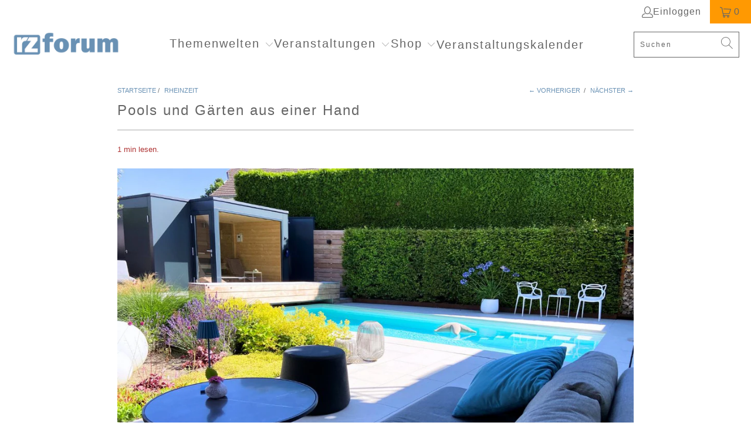

--- FILE ---
content_type: text/html; charset=utf-8
request_url: https://rz-forum.de/blogs/rheinzeit/pools-und-garten-aus-einer-hand
body_size: 53173
content:


 <!DOCTYPE html>
<html class="no-js no-touch" lang="de"> <head>


<script>"use strict";function _typeof(t){return(_typeof="function"==typeof Symbol&&"symbol"==typeof Symbol.iterator?function(t){return typeof t}:function(t){return t&&"function"==typeof Symbol&&t.constructor===Symbol&&t!==Symbol.prototype?"symbol":typeof t})(t)}!function(){var t=function(){var t,e,o=[],n=window,r=n;for(;r;){try{if(r.frames.__tcfapiLocator){t=r;break}}catch(t){}if(r===n.top)break;r=r.parent}t||(!function t(){var e=n.document,o=!!n.frames.__tcfapiLocator;if(!o)if(e.body){var r=e.createElement("iframe");r.style.cssText="display:none",r.name="__tcfapiLocator",e.body.appendChild(r)}else setTimeout(t,5);return!o}(),n.__tcfapi=function(){for(var t=arguments.length,n=new Array(t),r=0;r<t;r++)n[r]=arguments[r];if(!n.length)return o;"setGdprApplies"===n[0]?n.length>3&&2===parseInt(n[1],10)&&"boolean"==typeof n[3]&&(e=n[3],"function"==typeof n[2]&&n[2]("set",!0)):"ping"===n[0]?"function"==typeof n[2]&&n[2]({gdprApplies:e,cmpLoaded:!1,cmpStatus:"stub"}):o.push(n)},n.addEventListener("message",(function(t){var e="string"==typeof t.data,o={};if(e)try{o=JSON.parse(t.data)}catch(t){}else o=t.data;var n="object"===_typeof(o)&&null!==o?o.__tcfapiCall:null;n&&window.__tcfapi(n.command,n.version,(function(o,r){var a={__tcfapiReturn:{returnValue:o,success:r,callId:n.callId}};t&&t.source&&t.source.postMessage&&t.source.postMessage(e?JSON.stringify(a):a,"*")}),n.parameter)}),!1))};"undefined"!=typeof module?module.exports=t:t()}();</script> <script>
    window._sp_queue = [];
    window._sp_ = {
        config: {
            accountId: 1724,
            baseEndpoint: 'https://cdn.privacy-mgmt.com',
            
            
            
            
            gdpr: { },
            
            events: {
              onMessageReady: function() {
              console.log('[event] onMessageReady', arguments);
            },
onMessageReceiveData: function() {
              console.log('[event] onMessageReceiveData', arguments);
            },
onSPPMObjectReady: function() {
              console.log('[event] onSPPMObjectReady', arguments);
            },
onSPReady: function() {
              console.log('[event] onSPReady', arguments);
            },
onError: function() {
              console.log('[event] onError', arguments);
            },
onMessageChoiceSelect: function() {
              console.log('[event] onMessageChoiceSelect', arguments);
            },
onConsentReady: function(consentUUID, euconsent) {
              console.log('[event] onConsentReady', arguments);
            },
onPrivacyManagerAction: function() {
              console.log('[event] onPrivacyManagerAction', arguments);
            },
onPMCancel: function() {
              console.log('[event] onPMCancel', arguments);
            }
            }
        }
    }</script> <script src='https://cdn.privacy-mgmt.com/unified/wrapperMessagingWithoutDetection.js' async></script> <meta charset="utf-8"> <meta http-equiv="cleartype" content="on"> <meta name="robots" content="index,follow"> <!-- Mobile Specific Metas --> <meta name="HandheldFriendly" content="True"> <meta name="MobileOptimized" content="320"> <meta name="viewport" content="width=device-width,initial-scale=1"> <meta name="theme-color" content="#ffffff">

<!-- Google Tag Manager -->

<script>(function(w,d,s,l,i){w[l]=w[l]||[];w[l].push({'gtm.start':

new Date().getTime(),event:'gtm.js'});var f=d.getElementsByTagName(s)[0],

j=d.createElement(s),dl=l!='dataLayer'?'&l='+l:'';j.async=true;j.src=

'https://www.googletagmanager.com/gtm.js?id='+i+dl;f.parentNode.insertBefore(j,f);

})(window,document,'script','dataLayer','GTM-K4HTLDZ8');</script>

<!-- End Google Tag Manager --> <title>
      Pools und Gärten aus einer Hand - rz-forum</title> <meta name="description" content="Lukas Reutelsterz GmbH: Ihr Ansprechpartner für Pools und Gärten aus einer Hand. Seit 2011 verwirklicht das Unternehmen individuelle Gartenträume."/> <!-- Preconnect Domains --> <link rel="preconnect" href="https://fonts.shopifycdn.com" /> <link rel="preconnect" href="https://cdn.shopify.com" /> <link rel="preconnect" href="https://v.shopify.com" /> <link rel="preconnect" href="https://cdn.shopifycloud.com" /> <link rel="preconnect" href="https://monorail-edge.shopifysvc.com"> <!-- fallback for browsers that don't support preconnect --> <link rel="dns-prefetch" href="https://fonts.shopifycdn.com" /> <link rel="dns-prefetch" href="https://cdn.shopify.com" /> <link rel="dns-prefetch" href="https://v.shopify.com" /> <link rel="dns-prefetch" href="https://cdn.shopifycloud.com" /> <link rel="dns-prefetch" href="https://monorail-edge.shopifysvc.com"> <!-- Preload Assets --> <link rel="preload" href="//rz-forum.de/cdn/shop/t/20/assets/fancybox.css?v=19278034316635137701707321744" as="style"> <link rel="preload" href="//rz-forum.de/cdn/shop/t/20/assets/styles.css?v=111665782532064959811759343567" as="style"> <link rel="preload" href="//rz-forum.de/cdn/shop/t/20/assets/jquery.min.js?v=81049236547974671631707321744" as="script"> <link rel="preload" href="//rz-forum.de/cdn/shop/t/20/assets/vendors.js?v=51772124549495699811707321744" as="script"> <link rel="preload" href="//rz-forum.de/cdn/shop/t/20/assets/sections.js?v=44928575743550098301707321744" as="script"> <link rel="preload" href="//rz-forum.de/cdn/shop/t/20/assets/utilities.js?v=46946557764813106181707321744" as="script"> <link rel="preload" href="//rz-forum.de/cdn/shop/t/20/assets/app.js?v=96925944456068683251707321744" as="script"> <!-- Stylesheet for Fancybox library --> <link href="//rz-forum.de/cdn/shop/t/20/assets/fancybox.css?v=19278034316635137701707321744" rel="stylesheet" type="text/css" media="all" /> <!-- Stylesheets for Turbo --> <link href="//rz-forum.de/cdn/shop/t/20/assets/styles.css?v=111665782532064959811759343567" rel="stylesheet" type="text/css" media="all" /> <script>
      window.lazySizesConfig = window.lazySizesConfig || {};
      lazySizesConfig.expand = 300;
      lazySizesConfig.loadHidden = false;
      /*! lazysizes - v5.2.2 - bgset plugin */
      !function(e,t){var a=function(){t(e.lazySizes),e.removeEventListener("lazyunveilread",a,!0)};t=t.bind(null,e,e.document),"object"==typeof module&&module.exports?t(require("lazysizes")):"function"==typeof define&&define.amd?define(["lazysizes"],t):e.lazySizes?a():e.addEventListener("lazyunveilread",a,!0)}(window,function(e,z,g){"use strict";var c,y,b,f,i,s,n,v,m;e.addEventListener&&(c=g.cfg,y=/\s+/g,b=/\s*\|\s+|\s+\|\s*/g,f=/^(.+?)(?:\s+\[\s*(.+?)\s*\])(?:\s+\[\s*(.+?)\s*\])?$/,i=/^\s*\(*\s*type\s*:\s*(.+?)\s*\)*\s*$/,s=/\(|\)|'/,n={contain:1,cover:1},v=function(e,t){var a;t&&((a=t.match(i))&&a[1]?e.setAttribute("type",a[1]):e.setAttribute("media",c.customMedia[t]||t))},m=function(e){var t,a,i,r;e.target._lazybgset&&(a=(t=e.target)._lazybgset,(i=t.currentSrc||t.src)&&((r=g.fire(a,"bgsetproxy",{src:i,useSrc:s.test(i)?JSON.stringify(i):i})).defaultPrevented||(a.style.backgroundImage="url("+r.detail.useSrc+")")),t._lazybgsetLoading&&(g.fire(a,"_lazyloaded",{},!1,!0),delete t._lazybgsetLoading))},addEventListener("lazybeforeunveil",function(e){var t,a,i,r,s,n,l,d,o,u;!e.defaultPrevented&&(t=e.target.getAttribute("data-bgset"))&&(o=e.target,(u=z.createElement("img")).alt="",u._lazybgsetLoading=!0,e.detail.firesLoad=!0,a=t,i=o,r=u,s=z.createElement("picture"),n=i.getAttribute(c.sizesAttr),l=i.getAttribute("data-ratio"),d=i.getAttribute("data-optimumx"),i._lazybgset&&i._lazybgset.parentNode==i&&i.removeChild(i._lazybgset),Object.defineProperty(r,"_lazybgset",{value:i,writable:!0}),Object.defineProperty(i,"_lazybgset",{value:s,writable:!0}),a=a.replace(y," ").split(b),s.style.display="none",r.className=c.lazyClass,1!=a.length||n||(n="auto"),a.forEach(function(e){var t,a=z.createElement("source");n&&"auto"!=n&&a.setAttribute("sizes",n),(t=e.match(f))?(a.setAttribute(c.srcsetAttr,t[1]),v(a,t[2]),v(a,t[3])):a.setAttribute(c.srcsetAttr,e),s.appendChild(a)}),n&&(r.setAttribute(c.sizesAttr,n),i.removeAttribute(c.sizesAttr),i.removeAttribute("sizes")),d&&r.setAttribute("data-optimumx",d),l&&r.setAttribute("data-ratio",l),s.appendChild(r),i.appendChild(s),setTimeout(function(){g.loader.unveil(u),g.rAF(function(){g.fire(u,"_lazyloaded",{},!0,!0),u.complete&&m({target:u})})}))}),z.addEventListener("load",m,!0),e.addEventListener("lazybeforesizes",function(e){var t,a,i,r;e.detail.instance==g&&e.target._lazybgset&&e.detail.dataAttr&&(t=e.target._lazybgset,i=t,r=(getComputedStyle(i)||{getPropertyValue:function(){}}).getPropertyValue("background-size"),!n[r]&&n[i.style.backgroundSize]&&(r=i.style.backgroundSize),n[a=r]&&(e.target._lazysizesParentFit=a,g.rAF(function(){e.target.setAttribute("data-parent-fit",a),e.target._lazysizesParentFit&&delete e.target._lazysizesParentFit})))},!0),z.documentElement.addEventListener("lazybeforesizes",function(e){var t,a;!e.defaultPrevented&&e.target._lazybgset&&e.detail.instance==g&&(e.detail.width=(t=e.target._lazybgset,a=g.gW(t,t.parentNode),(!t._lazysizesWidth||a>t._lazysizesWidth)&&(t._lazysizesWidth=a),t._lazysizesWidth))}))});
      /*! lazysizes - v5.2.2 */
      !function(e){var t=function(u,D,f){"use strict";var k,H;if(function(){var e;var t={lazyClass:"lazyload",loadedClass:"lazyloaded",loadingClass:"lazyloading",preloadClass:"lazypreload",errorClass:"lazyerror",autosizesClass:"lazyautosizes",srcAttr:"data-src",srcsetAttr:"data-srcset",sizesAttr:"data-sizes",minSize:40,customMedia:{},init:true,expFactor:1.5,hFac:.8,loadMode:2,loadHidden:true,ricTimeout:0,throttleDelay:125};H=u.lazySizesConfig||u.lazysizesConfig||{};for(e in t){if(!(e in H)){H[e]=t[e]}}}(),!D||!D.getElementsByClassName){return{init:function(){},cfg:H,noSupport:true}}var O=D.documentElement,a=u.HTMLPictureElement,P="addEventListener",$="getAttribute",q=u[P].bind(u),I=u.setTimeout,U=u.requestAnimationFrame||I,l=u.requestIdleCallback,j=/^picture$/i,r=["load","error","lazyincluded","_lazyloaded"],i={},G=Array.prototype.forEach,J=function(e,t){if(!i[t]){i[t]=new RegExp("(\\s|^)"+t+"(\\s|$)")}return i[t].test(e[$]("class")||"")&&i[t]},K=function(e,t){if(!J(e,t)){e.setAttribute("class",(e[$]("class")||"").trim()+" "+t)}},Q=function(e,t){var i;if(i=J(e,t)){e.setAttribute("class",(e[$]("class")||"").replace(i," "))}},V=function(t,i,e){var a=e?P:"removeEventListener";if(e){V(t,i)}r.forEach(function(e){t[a](e,i)})},X=function(e,t,i,a,r){var n=D.createEvent("Event");if(!i){i={}}i.instance=k;n.initEvent(t,!a,!r);n.detail=i;e.dispatchEvent(n);return n},Y=function(e,t){var i;if(!a&&(i=u.picturefill||H.pf)){if(t&&t.src&&!e[$]("srcset")){e.setAttribute("srcset",t.src)}i({reevaluate:true,elements:[e]})}else if(t&&t.src){e.src=t.src}},Z=function(e,t){return(getComputedStyle(e,null)||{})[t]},s=function(e,t,i){i=i||e.offsetWidth;while(i<H.minSize&&t&&!e._lazysizesWidth){i=t.offsetWidth;t=t.parentNode}return i},ee=function(){var i,a;var t=[];var r=[];var n=t;var s=function(){var e=n;n=t.length?r:t;i=true;a=false;while(e.length){e.shift()()}i=false};var e=function(e,t){if(i&&!t){e.apply(this,arguments)}else{n.push(e);if(!a){a=true;(D.hidden?I:U)(s)}}};e._lsFlush=s;return e}(),te=function(i,e){return e?function(){ee(i)}:function(){var e=this;var t=arguments;ee(function(){i.apply(e,t)})}},ie=function(e){var i;var a=0;var r=H.throttleDelay;var n=H.ricTimeout;var t=function(){i=false;a=f.now();e()};var s=l&&n>49?function(){l(t,{timeout:n});if(n!==H.ricTimeout){n=H.ricTimeout}}:te(function(){I(t)},true);return function(e){var t;if(e=e===true){n=33}if(i){return}i=true;t=r-(f.now()-a);if(t<0){t=0}if(e||t<9){s()}else{I(s,t)}}},ae=function(e){var t,i;var a=99;var r=function(){t=null;e()};var n=function(){var e=f.now()-i;if(e<a){I(n,a-e)}else{(l||r)(r)}};return function(){i=f.now();if(!t){t=I(n,a)}}},e=function(){var v,m,c,h,e;var y,z,g,p,C,b,A;var n=/^img$/i;var d=/^iframe$/i;var E="onscroll"in u&&!/(gle|ing)bot/.test(navigator.userAgent);var _=0;var w=0;var N=0;var M=-1;var x=function(e){N--;if(!e||N<0||!e.target){N=0}};var W=function(e){if(A==null){A=Z(D.body,"visibility")=="hidden"}return A||!(Z(e.parentNode,"visibility")=="hidden"&&Z(e,"visibility")=="hidden")};var S=function(e,t){var i;var a=e;var r=W(e);g-=t;b+=t;p-=t;C+=t;while(r&&(a=a.offsetParent)&&a!=D.body&&a!=O){r=(Z(a,"opacity")||1)>0;if(r&&Z(a,"overflow")!="visible"){i=a.getBoundingClientRect();r=C>i.left&&p<i.right&&b>i.top-1&&g<i.bottom+1}}return r};var t=function(){var e,t,i,a,r,n,s,l,o,u,f,c;var d=k.elements;if((h=H.loadMode)&&N<8&&(e=d.length)){t=0;M++;for(;t<e;t++){if(!d[t]||d[t]._lazyRace){continue}if(!E||k.prematureUnveil&&k.prematureUnveil(d[t])){R(d[t]);continue}if(!(l=d[t][$]("data-expand"))||!(n=l*1)){n=w}if(!u){u=!H.expand||H.expand<1?O.clientHeight>500&&O.clientWidth>500?500:370:H.expand;k._defEx=u;f=u*H.expFactor;c=H.hFac;A=null;if(w<f&&N<1&&M>2&&h>2&&!D.hidden){w=f;M=0}else if(h>1&&M>1&&N<6){w=u}else{w=_}}if(o!==n){y=innerWidth+n*c;z=innerHeight+n;s=n*-1;o=n}i=d[t].getBoundingClientRect();if((b=i.bottom)>=s&&(g=i.top)<=z&&(C=i.right)>=s*c&&(p=i.left)<=y&&(b||C||p||g)&&(H.loadHidden||W(d[t]))&&(m&&N<3&&!l&&(h<3||M<4)||S(d[t],n))){R(d[t]);r=true;if(N>9){break}}else if(!r&&m&&!a&&N<4&&M<4&&h>2&&(v[0]||H.preloadAfterLoad)&&(v[0]||!l&&(b||C||p||g||d[t][$](H.sizesAttr)!="auto"))){a=v[0]||d[t]}}if(a&&!r){R(a)}}};var i=ie(t);var B=function(e){var t=e.target;if(t._lazyCache){delete t._lazyCache;return}x(e);K(t,H.loadedClass);Q(t,H.loadingClass);V(t,L);X(t,"lazyloaded")};var a=te(B);var L=function(e){a({target:e.target})};var T=function(t,i){try{t.contentWindow.location.replace(i)}catch(e){t.src=i}};var F=function(e){var t;var i=e[$](H.srcsetAttr);if(t=H.customMedia[e[$]("data-media")||e[$]("media")]){e.setAttribute("media",t)}if(i){e.setAttribute("srcset",i)}};var s=te(function(t,e,i,a,r){var n,s,l,o,u,f;if(!(u=X(t,"lazybeforeunveil",e)).defaultPrevented){if(a){if(i){K(t,H.autosizesClass)}else{t.setAttribute("sizes",a)}}s=t[$](H.srcsetAttr);n=t[$](H.srcAttr);if(r){l=t.parentNode;o=l&&j.test(l.nodeName||"")}f=e.firesLoad||"src"in t&&(s||n||o);u={target:t};K(t,H.loadingClass);if(f){clearTimeout(c);c=I(x,2500);V(t,L,true)}if(o){G.call(l.getElementsByTagName("source"),F)}if(s){t.setAttribute("srcset",s)}else if(n&&!o){if(d.test(t.nodeName)){T(t,n)}else{t.src=n}}if(r&&(s||o)){Y(t,{src:n})}}if(t._lazyRace){delete t._lazyRace}Q(t,H.lazyClass);ee(function(){var e=t.complete&&t.naturalWidth>1;if(!f||e){if(e){K(t,"ls-is-cached")}B(u);t._lazyCache=true;I(function(){if("_lazyCache"in t){delete t._lazyCache}},9)}if(t.loading=="lazy"){N--}},true)});var R=function(e){if(e._lazyRace){return}var t;var i=n.test(e.nodeName);var a=i&&(e[$](H.sizesAttr)||e[$]("sizes"));var r=a=="auto";if((r||!m)&&i&&(e[$]("src")||e.srcset)&&!e.complete&&!J(e,H.errorClass)&&J(e,H.lazyClass)){return}t=X(e,"lazyunveilread").detail;if(r){re.updateElem(e,true,e.offsetWidth)}e._lazyRace=true;N++;s(e,t,r,a,i)};var r=ae(function(){H.loadMode=3;i()});var l=function(){if(H.loadMode==3){H.loadMode=2}r()};var o=function(){if(m){return}if(f.now()-e<999){I(o,999);return}m=true;H.loadMode=3;i();q("scroll",l,true)};return{_:function(){e=f.now();k.elements=D.getElementsByClassName(H.lazyClass);v=D.getElementsByClassName(H.lazyClass+" "+H.preloadClass);q("scroll",i,true);q("resize",i,true);q("pageshow",function(e){if(e.persisted){var t=D.querySelectorAll("."+H.loadingClass);if(t.length&&t.forEach){U(function(){t.forEach(function(e){if(e.complete){R(e)}})})}}});if(u.MutationObserver){new MutationObserver(i).observe(O,{childList:true,subtree:true,attributes:true})}else{O[P]("DOMNodeInserted",i,true);O[P]("DOMAttrModified",i,true);setInterval(i,999)}q("hashchange",i,true);["focus","mouseover","click","load","transitionend","animationend"].forEach(function(e){D[P](e,i,true)});if(/d$|^c/.test(D.readyState)){o()}else{q("load",o);D[P]("DOMContentLoaded",i);I(o,2e4)}if(k.elements.length){t();ee._lsFlush()}else{i()}},checkElems:i,unveil:R,_aLSL:l}}(),re=function(){var i;var n=te(function(e,t,i,a){var r,n,s;e._lazysizesWidth=a;a+="px";e.setAttribute("sizes",a);if(j.test(t.nodeName||"")){r=t.getElementsByTagName("source");for(n=0,s=r.length;n<s;n++){r[n].setAttribute("sizes",a)}}if(!i.detail.dataAttr){Y(e,i.detail)}});var a=function(e,t,i){var a;var r=e.parentNode;if(r){i=s(e,r,i);a=X(e,"lazybeforesizes",{width:i,dataAttr:!!t});if(!a.defaultPrevented){i=a.detail.width;if(i&&i!==e._lazysizesWidth){n(e,r,a,i)}}}};var e=function(){var e;var t=i.length;if(t){e=0;for(;e<t;e++){a(i[e])}}};var t=ae(e);return{_:function(){i=D.getElementsByClassName(H.autosizesClass);q("resize",t)},checkElems:t,updateElem:a}}(),t=function(){if(!t.i&&D.getElementsByClassName){t.i=true;re._();e._()}};return I(function(){H.init&&t()}),k={cfg:H,autoSizer:re,loader:e,init:t,uP:Y,aC:K,rC:Q,hC:J,fire:X,gW:s,rAF:ee}}(e,e.document,Date);e.lazySizes=t,"object"==typeof module&&module.exports&&(module.exports=t)}("undefined"!=typeof window?window:{});</script> <!-- Icons --> <link rel="shortcut icon" type="image/x-icon" href="//rz-forum.de/cdn/shop/files/favicon_rz-forum_180x180.png?v=1687867328"> <link rel="apple-touch-icon" href="//rz-forum.de/cdn/shop/files/favicon_rz-forum_180x180.png?v=1687867328"/> <link rel="apple-touch-icon" sizes="57x57" href="//rz-forum.de/cdn/shop/files/favicon_rz-forum_57x57.png?v=1687867328"/> <link rel="apple-touch-icon" sizes="60x60" href="//rz-forum.de/cdn/shop/files/favicon_rz-forum_60x60.png?v=1687867328"/> <link rel="apple-touch-icon" sizes="72x72" href="//rz-forum.de/cdn/shop/files/favicon_rz-forum_72x72.png?v=1687867328"/> <link rel="apple-touch-icon" sizes="76x76" href="//rz-forum.de/cdn/shop/files/favicon_rz-forum_76x76.png?v=1687867328"/> <link rel="apple-touch-icon" sizes="114x114" href="//rz-forum.de/cdn/shop/files/favicon_rz-forum_114x114.png?v=1687867328"/> <link rel="apple-touch-icon" sizes="180x180" href="//rz-forum.de/cdn/shop/files/favicon_rz-forum_180x180.png?v=1687867328"/> <link rel="apple-touch-icon" sizes="228x228" href="//rz-forum.de/cdn/shop/files/favicon_rz-forum_228x228.png?v=1687867328"/> <link rel="canonical" href="https://rz-forum.de/blogs/rheinzeit/pools-und-garten-aus-einer-hand"/> <script src="//rz-forum.de/cdn/shop/t/20/assets/jquery.min.js?v=81049236547974671631707321744" defer></script> <script>
      window.PXUTheme = window.PXUTheme || {};
      window.PXUTheme.version = '7.1.1';
      window.PXUTheme.name = 'Turbo';</script>
    
    
<template id="price-ui"><span class="price " data-price></span><span class="compare-at-price" data-compare-at-price></span><span class="unit-pricing" data-unit-pricing></span></template> <template id="price-ui-badge"><div class="price-ui-badge__sticker price-ui-badge__sticker--"> <span class="price-ui-badge__sticker-text" data-badge></span></div></template> <template id="price-ui__price"><span class="money" data-price></span></template> <template id="price-ui__price-range"><span class="price-min" data-price-min><span class="money" data-price></span></span> - <span class="price-max" data-price-max><span class="money" data-price></span></span></template> <template id="price-ui__unit-pricing"><span class="unit-quantity" data-unit-quantity></span> | <span class="unit-price" data-unit-price><span class="money" data-price></span></span> / <span class="unit-measurement" data-unit-measurement></span></template> <template id="price-ui-badge__percent-savings-range">Speichern Sie bis <span data-price-percent></span>%</template> <template id="price-ui-badge__percent-savings">Speichern <span data-price-percent></span>%</template> <template id="price-ui-badge__price-savings-range">Speichern Sie bis <span class="money" data-price></span></template> <template id="price-ui-badge__price-savings">Speichern <span class="money" data-price></span></template> <template id="price-ui-badge__on-sale">Verkauf</template> <template id="price-ui-badge__sold-out">Ausverkauft</template> <template id="price-ui-badge__in-stock">Auf Lager</template> <script>
      
window.PXUTheme = window.PXUTheme || {};


window.PXUTheme.theme_settings = {};
window.PXUTheme.currency = {};
window.PXUTheme.routes = window.PXUTheme.routes || {};


window.PXUTheme.theme_settings.display_tos_checkbox = false;
window.PXUTheme.theme_settings.go_to_checkout = true;
window.PXUTheme.theme_settings.cart_action = "ajax";
window.PXUTheme.theme_settings.cart_shipping_calculator = false;


window.PXUTheme.theme_settings.collection_swatches = false;
window.PXUTheme.theme_settings.collection_secondary_image = false;


window.PXUTheme.currency.show_multiple_currencies = false;
window.PXUTheme.currency.shop_currency = "EUR";
window.PXUTheme.currency.default_currency = "USD";
window.PXUTheme.currency.display_format = "money_with_currency_format";
window.PXUTheme.currency.money_format = "{{amount_with_comma_separator}} €";
window.PXUTheme.currency.money_format_no_currency = "{{amount_with_comma_separator}} €";
window.PXUTheme.currency.money_format_currency = "{{amount_with_comma_separator}} €";
window.PXUTheme.currency.native_multi_currency = false;
window.PXUTheme.currency.iso_code = "EUR";
window.PXUTheme.currency.symbol = "€";


window.PXUTheme.theme_settings.display_inventory_left = false;
window.PXUTheme.theme_settings.inventory_threshold = 10;
window.PXUTheme.theme_settings.limit_quantity = false;


window.PXUTheme.theme_settings.menu_position = null;


window.PXUTheme.theme_settings.newsletter_popup = false;
window.PXUTheme.theme_settings.newsletter_popup_days = "30";
window.PXUTheme.theme_settings.newsletter_popup_mobile = false;
window.PXUTheme.theme_settings.newsletter_popup_seconds = 2;


window.PXUTheme.theme_settings.pagination_type = "basic_pagination";


window.PXUTheme.theme_settings.enable_shopify_collection_badges = null;
window.PXUTheme.theme_settings.quick_shop_thumbnail_position = null;
window.PXUTheme.theme_settings.product_form_style = "select";
window.PXUTheme.theme_settings.sale_banner_enabled = false;
window.PXUTheme.theme_settings.display_savings = false;
window.PXUTheme.theme_settings.display_sold_out_price = false;
window.PXUTheme.theme_settings.sold_out_text = "Ausverkauft";
window.PXUTheme.theme_settings.free_text = "Kostenlos";
window.PXUTheme.theme_settings.video_looping = null;
window.PXUTheme.theme_settings.quick_shop_style = "popup";
window.PXUTheme.theme_settings.hover_enabled = false;


window.PXUTheme.routes.cart_url = "/cart";
window.PXUTheme.routes.root_url = "/";
window.PXUTheme.routes.search_url = "/search";
window.PXUTheme.routes.all_products_collection_url = "/collections/all";


window.PXUTheme.theme_settings.image_loading_style = "blur-up";


window.PXUTheme.theme_settings.search_option = "product,page,article";
window.PXUTheme.theme_settings.search_items_to_display = 5;
window.PXUTheme.theme_settings.enable_autocomplete = true;


window.PXUTheme.theme_settings.page_dots_enabled = false;
window.PXUTheme.theme_settings.slideshow_arrow_size = "regular";


window.PXUTheme.theme_settings.quick_shop_enabled = false;


window.PXUTheme.translation = {};


window.PXUTheme.translation.agree_to_terms_warning = "Sie müssen mit den Bestimmungen und Bedingungen zur Kasse zustimmen.";
window.PXUTheme.translation.one_item_left = "Artikel noch verfügbar";
window.PXUTheme.translation.items_left_text = "Artikel noch verfügbar";
window.PXUTheme.translation.cart_savings_text = "Gesamtersparnis";
window.PXUTheme.translation.cart_discount_text = "Rabatt";
window.PXUTheme.translation.cart_subtotal_text = "Zwischensumme";
window.PXUTheme.translation.cart_remove_text = "Entfernen";
window.PXUTheme.translation.cart_free_text = "Kostenlos";


window.PXUTheme.translation.newsletter_success_text = "Vielen Dank für den Eintrag in unsere Mailingliste!";


window.PXUTheme.translation.notify_email = "Geben Sie Ihre E-Mail-Adresse ein...";
window.PXUTheme.translation.notify_email_value = "Translation missing: de.contact.fields.email";
window.PXUTheme.translation.notify_email_send = "Senden";
window.PXUTheme.translation.notify_message_first = "Bitte benachrichtigen Sie mich, wenn ";
window.PXUTheme.translation.notify_message_last = " verfügbar ist - ";
window.PXUTheme.translation.notify_success_text = "Vielen Dank! Wir werden Sie benachrichtigen, sobald das Produkt verfügbar ist!";


window.PXUTheme.translation.add_to_cart = "In den Warenkorb";
window.PXUTheme.translation.coming_soon_text = "Bald erhältlich";
window.PXUTheme.translation.sold_out_text = "Ausverkauft";
window.PXUTheme.translation.sale_text = "Sale";
window.PXUTheme.translation.savings_text = "Du sparst";
window.PXUTheme.translation.from_text = "ab";
window.PXUTheme.translation.new_text = "Neu";
window.PXUTheme.translation.pre_order_text = "Vorbestellung";
window.PXUTheme.translation.unavailable_text = "Nicht verfügbar";


window.PXUTheme.translation.all_results = "Alle Ergebnisse anschauen";
window.PXUTheme.translation.no_results = "Keine Ergebnisse gefunden.";


window.PXUTheme.media_queries = {};
window.PXUTheme.media_queries.small = window.matchMedia( "(max-width: 480px)" );
window.PXUTheme.media_queries.medium = window.matchMedia( "(max-width: 798px)" );
window.PXUTheme.media_queries.large = window.matchMedia( "(min-width: 799px)" );
window.PXUTheme.media_queries.larger = window.matchMedia( "(min-width: 960px)" );
window.PXUTheme.media_queries.xlarge = window.matchMedia( "(min-width: 1200px)" );
window.PXUTheme.media_queries.ie10 = window.matchMedia( "all and (-ms-high-contrast: none), (-ms-high-contrast: active)" );
window.PXUTheme.media_queries.tablet = window.matchMedia( "only screen and (min-width: 799px) and (max-width: 1024px)" );</script> <script src="//rz-forum.de/cdn/shop/t/20/assets/vendors.js?v=51772124549495699811707321744" defer></script> <script src="//rz-forum.de/cdn/shop/t/20/assets/sections.js?v=44928575743550098301707321744" defer></script> <script src="//rz-forum.de/cdn/shop/t/20/assets/utilities.js?v=46946557764813106181707321744" defer></script> <script src="//rz-forum.de/cdn/shop/t/20/assets/app.js?v=96925944456068683251707321744" defer></script> <script src="//rz-forum.de/cdn/shop/t/20/assets/instantclick.min.js?v=20092422000980684151707321744" data-no-instant defer></script> <script data-no-instant>
        window.addEventListener('DOMContentLoaded', function() {
          function inIframe() {
            try {
              return window.self !== window.top;
            } catch (e) {
              return true;
            }
          }
          if (!inIframe()){
            InstantClick.on('change', function() {
              $('head script[src*="shopify"]').each(function() {
                var script = document.createElement('script');
                script.type = 'text/javascript';
                script.src = $(this).attr('src');
                $('body').append(script);
              });
              $('body').removeClass('fancybox-active');
              $.fancybox.destroy();
              InstantClick.init();
            });
          }
        });</script> <script></script> <script>window.performance && window.performance.mark && window.performance.mark('shopify.content_for_header.start');</script><meta name="google-site-verification" content="P2ygiPO8kFytIcesX1XOFAxYuL-H5xt692IilZpPDUw">
<meta id="shopify-digital-wallet" name="shopify-digital-wallet" content="/57545293881/digital_wallets/dialog">
<meta name="shopify-checkout-api-token" content="22362171f6e175adf4680fa5a4fd5f86">
<meta id="in-context-paypal-metadata" data-shop-id="57545293881" data-venmo-supported="false" data-environment="production" data-locale="de_DE" data-paypal-v4="true" data-currency="EUR">
<link rel="alternate" type="application/atom+xml" title="Feed" href="/blogs/rheinzeit.atom" />
<script async="async" src="/checkouts/internal/preloads.js?locale=de-DE"></script>
<link rel="preconnect" href="https://shop.app" crossorigin="anonymous">
<script async="async" src="https://shop.app/checkouts/internal/preloads.js?locale=de-DE&shop_id=57545293881" crossorigin="anonymous"></script>
<script id="apple-pay-shop-capabilities" type="application/json">{"shopId":57545293881,"countryCode":"DE","currencyCode":"EUR","merchantCapabilities":["supports3DS"],"merchantId":"gid:\/\/shopify\/Shop\/57545293881","merchantName":"rz-forum","requiredBillingContactFields":["postalAddress","email"],"requiredShippingContactFields":["postalAddress","email"],"shippingType":"shipping","supportedNetworks":["visa","maestro","masterCard","amex"],"total":{"type":"pending","label":"rz-forum","amount":"1.00"},"shopifyPaymentsEnabled":true,"supportsSubscriptions":true}</script>
<script id="shopify-features" type="application/json">{"accessToken":"22362171f6e175adf4680fa5a4fd5f86","betas":["rich-media-storefront-analytics"],"domain":"rz-forum.de","predictiveSearch":true,"shopId":57545293881,"locale":"de"}</script>
<script>var Shopify = Shopify || {};
Shopify.shop = "rz-forum.myshopify.com";
Shopify.locale = "de";
Shopify.currency = {"active":"EUR","rate":"1.0"};
Shopify.country = "DE";
Shopify.theme = {"name":"Live_Theme_Jan26","id":158073782602,"schema_name":"Turbo","schema_version":"7.1.1","theme_store_id":null,"role":"main"};
Shopify.theme.handle = "null";
Shopify.theme.style = {"id":null,"handle":null};
Shopify.cdnHost = "rz-forum.de/cdn";
Shopify.routes = Shopify.routes || {};
Shopify.routes.root = "/";</script>
<script type="module">!function(o){(o.Shopify=o.Shopify||{}).modules=!0}(window);</script>
<script>!function(o){function n(){var o=[];function n(){o.push(Array.prototype.slice.apply(arguments))}return n.q=o,n}var t=o.Shopify=o.Shopify||{};t.loadFeatures=n(),t.autoloadFeatures=n()}(window);</script>
<script>
  window.ShopifyPay = window.ShopifyPay || {};
  window.ShopifyPay.apiHost = "shop.app\/pay";
  window.ShopifyPay.redirectState = null;
</script>
<script id="shop-js-analytics" type="application/json">{"pageType":"article"}</script>
<script defer="defer" async type="module" src="//rz-forum.de/cdn/shopifycloud/shop-js/modules/v2/client.init-shop-cart-sync_DIwzDt8_.de.esm.js"></script>
<script defer="defer" async type="module" src="//rz-forum.de/cdn/shopifycloud/shop-js/modules/v2/chunk.common_DK6FaseX.esm.js"></script>
<script defer="defer" async type="module" src="//rz-forum.de/cdn/shopifycloud/shop-js/modules/v2/chunk.modal_DJrdBHKE.esm.js"></script>
<script type="module">
  await import("//rz-forum.de/cdn/shopifycloud/shop-js/modules/v2/client.init-shop-cart-sync_DIwzDt8_.de.esm.js");
await import("//rz-forum.de/cdn/shopifycloud/shop-js/modules/v2/chunk.common_DK6FaseX.esm.js");
await import("//rz-forum.de/cdn/shopifycloud/shop-js/modules/v2/chunk.modal_DJrdBHKE.esm.js");

  window.Shopify.SignInWithShop?.initShopCartSync?.({"fedCMEnabled":true,"windoidEnabled":true});

</script>
<script>
  window.Shopify = window.Shopify || {};
  if (!window.Shopify.featureAssets) window.Shopify.featureAssets = {};
  window.Shopify.featureAssets['shop-js'] = {"shop-cart-sync":["modules/v2/client.shop-cart-sync_CpbWr8Q_.de.esm.js","modules/v2/chunk.common_DK6FaseX.esm.js","modules/v2/chunk.modal_DJrdBHKE.esm.js"],"init-fed-cm":["modules/v2/client.init-fed-cm_BnAV8Oxq.de.esm.js","modules/v2/chunk.common_DK6FaseX.esm.js","modules/v2/chunk.modal_DJrdBHKE.esm.js"],"shop-toast-manager":["modules/v2/client.shop-toast-manager_6XJ40SNJ.de.esm.js","modules/v2/chunk.common_DK6FaseX.esm.js","modules/v2/chunk.modal_DJrdBHKE.esm.js"],"init-shop-cart-sync":["modules/v2/client.init-shop-cart-sync_DIwzDt8_.de.esm.js","modules/v2/chunk.common_DK6FaseX.esm.js","modules/v2/chunk.modal_DJrdBHKE.esm.js"],"shop-button":["modules/v2/client.shop-button_CZz_39uh.de.esm.js","modules/v2/chunk.common_DK6FaseX.esm.js","modules/v2/chunk.modal_DJrdBHKE.esm.js"],"init-windoid":["modules/v2/client.init-windoid_B-LDUEPU.de.esm.js","modules/v2/chunk.common_DK6FaseX.esm.js","modules/v2/chunk.modal_DJrdBHKE.esm.js"],"shop-cash-offers":["modules/v2/client.shop-cash-offers_Dr1ejWJu.de.esm.js","modules/v2/chunk.common_DK6FaseX.esm.js","modules/v2/chunk.modal_DJrdBHKE.esm.js"],"pay-button":["modules/v2/client.pay-button_ghLncuwV.de.esm.js","modules/v2/chunk.common_DK6FaseX.esm.js","modules/v2/chunk.modal_DJrdBHKE.esm.js"],"init-customer-accounts":["modules/v2/client.init-customer-accounts_CXFx84Ar.de.esm.js","modules/v2/client.shop-login-button_D4ESF-iV.de.esm.js","modules/v2/chunk.common_DK6FaseX.esm.js","modules/v2/chunk.modal_DJrdBHKE.esm.js"],"avatar":["modules/v2/client.avatar_BTnouDA3.de.esm.js"],"checkout-modal":["modules/v2/client.checkout-modal_C1x0kikZ.de.esm.js","modules/v2/chunk.common_DK6FaseX.esm.js","modules/v2/chunk.modal_DJrdBHKE.esm.js"],"init-shop-for-new-customer-accounts":["modules/v2/client.init-shop-for-new-customer-accounts_v7pinn42.de.esm.js","modules/v2/client.shop-login-button_D4ESF-iV.de.esm.js","modules/v2/chunk.common_DK6FaseX.esm.js","modules/v2/chunk.modal_DJrdBHKE.esm.js"],"init-customer-accounts-sign-up":["modules/v2/client.init-customer-accounts-sign-up_DpQU4YB3.de.esm.js","modules/v2/client.shop-login-button_D4ESF-iV.de.esm.js","modules/v2/chunk.common_DK6FaseX.esm.js","modules/v2/chunk.modal_DJrdBHKE.esm.js"],"init-shop-email-lookup-coordinator":["modules/v2/client.init-shop-email-lookup-coordinator_BRs9hJ8g.de.esm.js","modules/v2/chunk.common_DK6FaseX.esm.js","modules/v2/chunk.modal_DJrdBHKE.esm.js"],"shop-follow-button":["modules/v2/client.shop-follow-button_Q3WId6RZ.de.esm.js","modules/v2/chunk.common_DK6FaseX.esm.js","modules/v2/chunk.modal_DJrdBHKE.esm.js"],"shop-login-button":["modules/v2/client.shop-login-button_D4ESF-iV.de.esm.js","modules/v2/chunk.common_DK6FaseX.esm.js","modules/v2/chunk.modal_DJrdBHKE.esm.js"],"shop-login":["modules/v2/client.shop-login_DtE1on06.de.esm.js","modules/v2/chunk.common_DK6FaseX.esm.js","modules/v2/chunk.modal_DJrdBHKE.esm.js"],"lead-capture":["modules/v2/client.lead-capture_BFGmGe6G.de.esm.js","modules/v2/chunk.common_DK6FaseX.esm.js","modules/v2/chunk.modal_DJrdBHKE.esm.js"],"payment-terms":["modules/v2/client.payment-terms_Cj7FQ-eb.de.esm.js","modules/v2/chunk.common_DK6FaseX.esm.js","modules/v2/chunk.modal_DJrdBHKE.esm.js"]};
</script>
<script>(function() {
  var isLoaded = false;
  function asyncLoad() {
    if (isLoaded) return;
    isLoaded = true;
    var urls = ["https:\/\/shy.elfsight.com\/p\/platform.js?shop=rz-forum.myshopify.com","https:\/\/api-na1.hubapi.com\/scriptloader\/v1\/19871034.js?shop=rz-forum.myshopify.com"];
    for (var i = 0; i <urls.length; i++) {
      var s = document.createElement('script');
      s.type = 'text/javascript';
      s.async = true;
      s.src = urls[i];
      var x = document.getElementsByTagName('script')[0];
      x.parentNode.insertBefore(s, x);
    }
  };
  if(window.attachEvent) {
    window.attachEvent('onload', asyncLoad);
  } else {
    window.addEventListener('load', asyncLoad, false);
  }
})();</script>
<script id="__st">var __st={"a":57545293881,"offset":3600,"reqid":"ba99a8be-0bd0-410b-af42-7d6513d6522e-1769553599","pageurl":"rz-forum.de\/blogs\/rheinzeit\/pools-und-garten-aus-einer-hand","s":"articles-607956730186","u":"56a3d6ce1d95","p":"article","rtyp":"article","rid":607956730186};</script>
<script>window.ShopifyPaypalV4VisibilityTracking = true;</script>
<script id="captcha-bootstrap">!function(){'use strict';const t='contact',e='account',n='new_comment',o=[[t,t],['blogs',n],['comments',n],[t,'customer']],c=[[e,'customer_login'],[e,'guest_login'],[e,'recover_customer_password'],[e,'create_customer']],r=t=>t.map((([t,e])=>`form[action*='/${t}']:not([data-nocaptcha='true']) input[name='form_type'][value='${e}']`)).join(','),a=t=>()=>t?[...document.querySelectorAll(t)].map((t=>t.form)):[];function s(){const t=[...o],e=r(t);return a(e)}const i='password',u='form_key',d=['recaptcha-v3-token','g-recaptcha-response','h-captcha-response',i],f=()=>{try{return window.sessionStorage}catch{return}},m='__shopify_v',_=t=>t.elements[u];function p(t,e,n=!1){try{const o=window.sessionStorage,c=JSON.parse(o.getItem(e)),{data:r}=function(t){const{data:e,action:n}=t;return t[m]||n?{data:e,action:n}:{data:t,action:n}}(c);for(const[e,n]of Object.entries(r))t.elements[e]&&(t.elements[e].value=n);n&&o.removeItem(e)}catch(o){console.error('form repopulation failed',{error:o})}}const l='form_type',E='cptcha';function T(t){t.dataset[E]=!0}const w=window,h=w.document,L='Shopify',v='ce_forms',y='captcha';let A=!1;((t,e)=>{const n=(g='f06e6c50-85a8-45c8-87d0-21a2b65856fe',I='https://cdn.shopify.com/shopifycloud/storefront-forms-hcaptcha/ce_storefront_forms_captcha_hcaptcha.v1.5.2.iife.js',D={infoText:'Durch hCaptcha geschützt',privacyText:'Datenschutz',termsText:'Allgemeine Geschäftsbedingungen'},(t,e,n)=>{const o=w[L][v],c=o.bindForm;if(c)return c(t,g,e,D).then(n);var r;o.q.push([[t,g,e,D],n]),r=I,A||(h.body.append(Object.assign(h.createElement('script'),{id:'captcha-provider',async:!0,src:r})),A=!0)});var g,I,D;w[L]=w[L]||{},w[L][v]=w[L][v]||{},w[L][v].q=[],w[L][y]=w[L][y]||{},w[L][y].protect=function(t,e){n(t,void 0,e),T(t)},Object.freeze(w[L][y]),function(t,e,n,w,h,L){const[v,y,A,g]=function(t,e,n){const i=e?o:[],u=t?c:[],d=[...i,...u],f=r(d),m=r(i),_=r(d.filter((([t,e])=>n.includes(e))));return[a(f),a(m),a(_),s()]}(w,h,L),I=t=>{const e=t.target;return e instanceof HTMLFormElement?e:e&&e.form},D=t=>v().includes(t);t.addEventListener('submit',(t=>{const e=I(t);if(!e)return;const n=D(e)&&!e.dataset.hcaptchaBound&&!e.dataset.recaptchaBound,o=_(e),c=g().includes(e)&&(!o||!o.value);(n||c)&&t.preventDefault(),c&&!n&&(function(t){try{if(!f())return;!function(t){const e=f();if(!e)return;const n=_(t);if(!n)return;const o=n.value;o&&e.removeItem(o)}(t);const e=Array.from(Array(32),(()=>Math.random().toString(36)[2])).join('');!function(t,e){_(t)||t.append(Object.assign(document.createElement('input'),{type:'hidden',name:u})),t.elements[u].value=e}(t,e),function(t,e){const n=f();if(!n)return;const o=[...t.querySelectorAll(`input[type='${i}']`)].map((({name:t})=>t)),c=[...d,...o],r={};for(const[a,s]of new FormData(t).entries())c.includes(a)||(r[a]=s);n.setItem(e,JSON.stringify({[m]:1,action:t.action,data:r}))}(t,e)}catch(e){console.error('failed to persist form',e)}}(e),e.submit())}));const S=(t,e)=>{t&&!t.dataset[E]&&(n(t,e.some((e=>e===t))),T(t))};for(const o of['focusin','change'])t.addEventListener(o,(t=>{const e=I(t);D(e)&&S(e,y())}));const B=e.get('form_key'),M=e.get(l),P=B&&M;t.addEventListener('DOMContentLoaded',(()=>{const t=y();if(P)for(const e of t)e.elements[l].value===M&&p(e,B);[...new Set([...A(),...v().filter((t=>'true'===t.dataset.shopifyCaptcha))])].forEach((e=>S(e,t)))}))}(h,new URLSearchParams(w.location.search),n,t,e,['guest_login'])})(!0,!0)}();</script>
<script integrity="sha256-4kQ18oKyAcykRKYeNunJcIwy7WH5gtpwJnB7kiuLZ1E=" data-source-attribution="shopify.loadfeatures" defer="defer" src="//rz-forum.de/cdn/shopifycloud/storefront/assets/storefront/load_feature-a0a9edcb.js" crossorigin="anonymous"></script>
<script crossorigin="anonymous" defer="defer" src="//rz-forum.de/cdn/shopifycloud/storefront/assets/shopify_pay/storefront-65b4c6d7.js?v=20250812"></script>
<script data-source-attribution="shopify.dynamic_checkout.dynamic.init">var Shopify=Shopify||{};Shopify.PaymentButton=Shopify.PaymentButton||{isStorefrontPortableWallets:!0,init:function(){window.Shopify.PaymentButton.init=function(){};var t=document.createElement("script");t.src="https://rz-forum.de/cdn/shopifycloud/portable-wallets/latest/portable-wallets.de.js",t.type="module",document.head.appendChild(t)}};
</script>
<script data-source-attribution="shopify.dynamic_checkout.buyer_consent">
  function portableWalletsHideBuyerConsent(e){var t=document.getElementById("shopify-buyer-consent"),n=document.getElementById("shopify-subscription-policy-button");t&&n&&(t.classList.add("hidden"),t.setAttribute("aria-hidden","true"),n.removeEventListener("click",e))}function portableWalletsShowBuyerConsent(e){var t=document.getElementById("shopify-buyer-consent"),n=document.getElementById("shopify-subscription-policy-button");t&&n&&(t.classList.remove("hidden"),t.removeAttribute("aria-hidden"),n.addEventListener("click",e))}window.Shopify?.PaymentButton&&(window.Shopify.PaymentButton.hideBuyerConsent=portableWalletsHideBuyerConsent,window.Shopify.PaymentButton.showBuyerConsent=portableWalletsShowBuyerConsent);
</script>
<script data-source-attribution="shopify.dynamic_checkout.cart.bootstrap">document.addEventListener("DOMContentLoaded",(function(){function t(){return document.querySelector("shopify-accelerated-checkout-cart, shopify-accelerated-checkout")}if(t())Shopify.PaymentButton.init();else{new MutationObserver((function(e,n){t()&&(Shopify.PaymentButton.init(),n.disconnect())})).observe(document.body,{childList:!0,subtree:!0})}}));
</script>
<link id="shopify-accelerated-checkout-styles" rel="stylesheet" media="screen" href="https://rz-forum.de/cdn/shopifycloud/portable-wallets/latest/accelerated-checkout-backwards-compat.css" crossorigin="anonymous">
<style id="shopify-accelerated-checkout-cart">
        #shopify-buyer-consent {
  margin-top: 1em;
  display: inline-block;
  width: 100%;
}

#shopify-buyer-consent.hidden {
  display: none;
}

#shopify-subscription-policy-button {
  background: none;
  border: none;
  padding: 0;
  text-decoration: underline;
  font-size: inherit;
  cursor: pointer;
}

#shopify-subscription-policy-button::before {
  box-shadow: none;
}

      </style>

<script>window.performance && window.performance.mark && window.performance.mark('shopify.content_for_header.end');</script>
    

<meta name="author" content="rz-forum">
<meta property="og:url" content="https://rz-forum.de/blogs/rheinzeit/pools-und-garten-aus-einer-hand">
<meta property="og:site_name" content="rz-forum"> <meta property="og:type" content="article"> <meta property="og:title" content="Pools und Gärten aus einer Hand"> <meta property="og:image" content="https://rz-forum.de/cdn/shop/articles/Rheinzeit_Reutelsterz_Blogbeitrag_600x.jpg?v=1722929336"> <meta property="og:image:secure_url" content="https://rz-forum.de/cdn/shop/articles/Rheinzeit_Reutelsterz_Blogbeitrag_600x.jpg?v=1722929336"> <meta property="og:image:width" content="1200"> <meta property="og:image:height" content="800"> <meta property="og:image:alt" content="Eine Gartenanlage bei Sonnenschein inklusive Pool, Rasenfläche und Sitzmöglichkeiten."> <meta property="og:description" content="Lukas Reutelsterz GmbH: Ihr Ansprechpartner für Pools und Gärten aus einer Hand. Seit 2011 verwirklicht das Unternehmen individuelle Gartenträume.">




<meta name="twitter:card" content="summary"> <meta name="twitter:title" content="Pools und Gärten aus einer Hand"> <meta name="twitter:description" content="Die Lukas Reutelsterz GmbH verwirklicht seit 2011 Gartenträume und ist der Ansprechpartner Nummer 1 für Pool- und Gartenprojekte. Das Unternehmen bietet eine Vielzahl von Poollösungen und umfassende Gartengestaltung."> <meta property="twitter:image" content="http://rz-forum.de/cdn/shop/articles/Rheinzeit_Reutelsterz_Blogbeitrag_600x.jpg?v=1722929336"> <meta name="twitter:image:alt" content="Eine Gartenanlage bei Sonnenschein inklusive Pool, Rasenfläche und Sitzmöglichkeiten."> <meta name="google-site-verification" content="P2ygiPO8kFytIcesX1XOFAxYuL-H5xt692IilZpPDUw" /><!-- BEGIN app block: shopify://apps/complianz-gdpr-cookie-consent/blocks/bc-block/e49729f0-d37d-4e24-ac65-e0e2f472ac27 -->

    
    
<link id='complianz-css' rel="stylesheet" href=https://cdn.shopify.com/extensions/019be05e-f673-7a8f-bd4e-ed0da9930f96/gdpr-legal-cookie-75/assets/complainz.css media="print" onload="this.media='all'">
    <style>
        #Compliance-iframe.Compliance-iframe-branded > div.purposes-header,
        #Compliance-iframe.Compliance-iframe-branded > div.cmplc-cmp-header,
        #purposes-container > div.purposes-header,
        #Compliance-cs-banner .Compliance-cs-brand {
            background-color: #ffffff !important;
            color: #000000!important;
        }
        #Compliance-iframe.Compliance-iframe-branded .purposes-header .cmplc-btn-cp ,
        #Compliance-iframe.Compliance-iframe-branded .purposes-header .cmplc-btn-cp:hover,
        #Compliance-iframe.Compliance-iframe-branded .purposes-header .cmplc-btn-back:hover  {
            background-color: #ffffff !important;
            opacity: 1 !important;
        }
        #Compliance-cs-banner .cmplc-toggle .cmplc-toggle-label {
            color: #ffffff!important;
        }
        #Compliance-iframe.Compliance-iframe-branded .purposes-header .cmplc-btn-cp:hover,
        #Compliance-iframe.Compliance-iframe-branded .purposes-header .cmplc-btn-back:hover {
            background-color: #000000!important;
            color: #ffffff!important;
        }
        #Compliance-cs-banner #Compliance-cs-title {
            font-size: 14px !important;
        }
        #Compliance-cs-banner .Compliance-cs-content,
        #Compliance-cs-title,
        .cmplc-toggle-checkbox.granular-control-checkbox span {
            background-color: #ffffff !important;
            color: #000000 !important;
            font-size: 14px !important;
        }
        #Compliance-cs-banner .Compliance-cs-close-btn {
            font-size: 14px !important;
            background-color: #ffffff !important;
        }
        #Compliance-cs-banner .Compliance-cs-opt-group {
            color: #ffffff !important;
        }
        #Compliance-cs-banner .Compliance-cs-opt-group button,
        .Compliance-alert button.Compliance-button-cancel {
            background-color: #6991b4!important;
            color: #ffffff!important;
        }
        #Compliance-cs-banner .Compliance-cs-opt-group button.Compliance-cs-accept-btn,
        #Compliance-cs-banner .Compliance-cs-opt-group button.Compliance-cs-btn-primary,
        .Compliance-alert button.Compliance-button-confirm {
            background-color: #6991b4 !important;
            color: #ffffff !important;
        }
        #Compliance-cs-banner .Compliance-cs-opt-group button.Compliance-cs-reject-btn {
            background-color: #6991b4!important;
            color: #ffffff!important;
        }

        #Compliance-cs-banner .Compliance-banner-content button {
            cursor: pointer !important;
            color: currentColor !important;
            text-decoration: underline !important;
            border: none !important;
            background-color: transparent !important;
            font-size: 100% !important;
            padding: 0 !important;
        }

        #Compliance-cs-banner .Compliance-cs-opt-group button {
            border-radius: 4px !important;
            padding-block: 10px !important;
        }
        @media (min-width: 640px) {
            #Compliance-cs-banner.Compliance-cs-default-floating:not(.Compliance-cs-top):not(.Compliance-cs-center) .Compliance-cs-container, #Compliance-cs-banner.Compliance-cs-default-floating:not(.Compliance-cs-bottom):not(.Compliance-cs-center) .Compliance-cs-container, #Compliance-cs-banner.Compliance-cs-default-floating.Compliance-cs-center:not(.Compliance-cs-top):not(.Compliance-cs-bottom) .Compliance-cs-container {
                width: 560px !important;
            }
            #Compliance-cs-banner.Compliance-cs-default-floating:not(.Compliance-cs-top):not(.Compliance-cs-center) .Compliance-cs-opt-group, #Compliance-cs-banner.Compliance-cs-default-floating:not(.Compliance-cs-bottom):not(.Compliance-cs-center) .Compliance-cs-opt-group, #Compliance-cs-banner.Compliance-cs-default-floating.Compliance-cs-center:not(.Compliance-cs-top):not(.Compliance-cs-bottom) .Compliance-cs-opt-group {
                flex-direction: row !important;
            }
            #Compliance-cs-banner .Compliance-cs-opt-group button:not(:last-of-type),
            #Compliance-cs-banner .Compliance-cs-opt-group button {
                margin-right: 4px !important;
            }
            #Compliance-cs-banner .Compliance-cs-container .Compliance-cs-brand {
                position: absolute !important;
                inset-block-start: 6px;
            }
        }
        #Compliance-cs-banner.Compliance-cs-default-floating:not(.Compliance-cs-top):not(.Compliance-cs-center) .Compliance-cs-opt-group > div, #Compliance-cs-banner.Compliance-cs-default-floating:not(.Compliance-cs-bottom):not(.Compliance-cs-center) .Compliance-cs-opt-group > div, #Compliance-cs-banner.Compliance-cs-default-floating.Compliance-cs-center:not(.Compliance-cs-top):not(.Compliance-cs-bottom) .Compliance-cs-opt-group > div {
            flex-direction: row-reverse;
            width: 100% !important;
        }

        .Compliance-cs-brand-badge-outer, .Compliance-cs-brand-badge, #Compliance-cs-banner.Compliance-cs-default-floating.Compliance-cs-bottom .Compliance-cs-brand-badge-outer,
        #Compliance-cs-banner.Compliance-cs-default.Compliance-cs-bottom .Compliance-cs-brand-badge-outer,
        #Compliance-cs-banner.Compliance-cs-default:not(.Compliance-cs-left) .Compliance-cs-brand-badge-outer,
        #Compliance-cs-banner.Compliance-cs-default-floating:not(.Compliance-cs-left) .Compliance-cs-brand-badge-outer {
            display: none !important
        }

        #Compliance-cs-banner:not(.Compliance-cs-top):not(.Compliance-cs-bottom) .Compliance-cs-container.Compliance-cs-themed {
            flex-direction: row !important;
        }

        #Compliance-cs-banner #Compliance-cs-title,
        #Compliance-cs-banner #Compliance-cs-custom-title {
            justify-self: center !important;
            font-size: 14px !important;
            font-family: -apple-system,sans-serif !important;
            margin-inline: auto !important;
            width: 55% !important;
            text-align: center;
            font-weight: 600;
            visibility: unset;
        }

        @media (max-width: 640px) {
            #Compliance-cs-banner #Compliance-cs-title,
            #Compliance-cs-banner #Compliance-cs-custom-title {
                display: block;
            }
        }

        #Compliance-cs-banner .Compliance-cs-brand img {
            max-width: 110px !important;
            min-height: 32px !important;
        }
        #Compliance-cs-banner .Compliance-cs-container .Compliance-cs-brand {
            background: none !important;
            padding: 0px !important;
            margin-block-start:10px !important;
            margin-inline-start:16px !important;
        }

        #Compliance-cs-banner .Compliance-cs-opt-group button {
            padding-inline: 4px !important;
        }

    </style>
    
    
    
    

    <script type="text/javascript">
        function loadScript(src) {
            return new Promise((resolve, reject) => {
                const s = document.createElement("script");
                s.src = src;
                s.charset = "UTF-8";
                s.onload = resolve;
                s.onerror = reject;
                document.head.appendChild(s);
            });
        }

        function filterGoogleConsentModeURLs(domainsArray) {
            const googleConsentModeComplianzURls = [
                // 197, # Google Tag Manager:
                {"domain":"s.www.googletagmanager.com", "path":""},
                {"domain":"www.tagmanager.google.com", "path":""},
                {"domain":"www.googletagmanager.com", "path":""},
                {"domain":"googletagmanager.com", "path":""},
                {"domain":"tagassistant.google.com", "path":""},
                {"domain":"tagmanager.google.com", "path":""},

                // 2110, # Google Analytics 4:
                {"domain":"www.analytics.google.com", "path":""},
                {"domain":"www.google-analytics.com", "path":""},
                {"domain":"ssl.google-analytics.com", "path":""},
                {"domain":"google-analytics.com", "path":""},
                {"domain":"analytics.google.com", "path":""},
                {"domain":"region1.google-analytics.com", "path":""},
                {"domain":"region1.analytics.google.com", "path":""},
                {"domain":"*.google-analytics.com", "path":""},
                {"domain":"www.googletagmanager.com", "path":"/gtag/js?id=G"},
                {"domain":"googletagmanager.com", "path":"/gtag/js?id=UA"},
                {"domain":"www.googletagmanager.com", "path":"/gtag/js?id=UA"},
                {"domain":"googletagmanager.com", "path":"/gtag/js?id=G"},

                // 177, # Google Ads conversion tracking:
                {"domain":"googlesyndication.com", "path":""},
                {"domain":"media.admob.com", "path":""},
                {"domain":"gmodules.com", "path":""},
                {"domain":"ad.ytsa.net", "path":""},
                {"domain":"dartmotif.net", "path":""},
                {"domain":"dmtry.com", "path":""},
                {"domain":"go.channelintelligence.com", "path":""},
                {"domain":"googleusercontent.com", "path":""},
                {"domain":"googlevideo.com", "path":""},
                {"domain":"gvt1.com", "path":""},
                {"domain":"links.channelintelligence.com", "path":""},
                {"domain":"obrasilinteirojoga.com.br", "path":""},
                {"domain":"pcdn.tcgmsrv.net", "path":""},
                {"domain":"rdr.tag.channelintelligence.com", "path":""},
                {"domain":"static.googleadsserving.cn", "path":""},
                {"domain":"studioapi.doubleclick.com", "path":""},
                {"domain":"teracent.net", "path":""},
                {"domain":"ttwbs.channelintelligence.com", "path":""},
                {"domain":"wtb.channelintelligence.com", "path":""},
                {"domain":"youknowbest.com", "path":""},
                {"domain":"doubleclick.net", "path":""},
                {"domain":"redirector.gvt1.com", "path":""},

                //116, # Google Ads Remarketing
                {"domain":"googlesyndication.com", "path":""},
                {"domain":"media.admob.com", "path":""},
                {"domain":"gmodules.com", "path":""},
                {"domain":"ad.ytsa.net", "path":""},
                {"domain":"dartmotif.net", "path":""},
                {"domain":"dmtry.com", "path":""},
                {"domain":"go.channelintelligence.com", "path":""},
                {"domain":"googleusercontent.com", "path":""},
                {"domain":"googlevideo.com", "path":""},
                {"domain":"gvt1.com", "path":""},
                {"domain":"links.channelintelligence.com", "path":""},
                {"domain":"obrasilinteirojoga.com.br", "path":""},
                {"domain":"pcdn.tcgmsrv.net", "path":""},
                {"domain":"rdr.tag.channelintelligence.com", "path":""},
                {"domain":"static.googleadsserving.cn", "path":""},
                {"domain":"studioapi.doubleclick.com", "path":""},
                {"domain":"teracent.net", "path":""},
                {"domain":"ttwbs.channelintelligence.com", "path":""},
                {"domain":"wtb.channelintelligence.com", "path":""},
                {"domain":"youknowbest.com", "path":""},
                {"domain":"doubleclick.net", "path":""},
                {"domain":"redirector.gvt1.com", "path":""}
            ];

            if (!Array.isArray(domainsArray)) { 
                return [];
            }

            const blockedPairs = new Map();
            for (const rule of googleConsentModeComplianzURls) {
                if (!blockedPairs.has(rule.domain)) {
                    blockedPairs.set(rule.domain, new Set());
                }
                blockedPairs.get(rule.domain).add(rule.path);
            }

            return domainsArray.filter(item => {
                const paths = blockedPairs.get(item.d);
                return !(paths && paths.has(item.p));
            });
        }

        function setupAutoblockingByDomain() {
            // autoblocking by domain
            const autoblockByDomainArray = [];
            const prefixID = '10000' // to not get mixed with real metis ids
            let cmpBlockerDomains = []
            let cmpCmplcVendorsPurposes = {}
            let counter = 1
            for (const object of autoblockByDomainArray) {
                cmpBlockerDomains.push({
                    d: object.d,
                    p: object.path,
                    v: prefixID + counter,
                });
                counter++;
            }
            
            counter = 1
            for (const object of autoblockByDomainArray) {
                cmpCmplcVendorsPurposes[prefixID + counter] = object?.p ?? '1';
                counter++;
            }

            Object.defineProperty(window, "cmp_cmplc_vendors_purposes", {
                get() {
                    return cmpCmplcVendorsPurposes;
                },
                set(value) {
                    cmpCmplcVendorsPurposes = { ...cmpCmplcVendorsPurposes, ...value };
                }
            });
            const basicGmc = true;


            Object.defineProperty(window, "cmp_importblockerdomains", {
                get() {
                    if (basicGmc) {
                        return filterGoogleConsentModeURLs(cmpBlockerDomains);
                    }
                    return cmpBlockerDomains;
                },
                set(value) {
                    cmpBlockerDomains = [ ...cmpBlockerDomains, ...value ];
                }
            });
        }

        function enforceRejectionRecovery() {
            const base = (window._cmplc = window._cmplc || {});
            const featuresHolder = {};

            function lockFlagOn(holder) {
                const desc = Object.getOwnPropertyDescriptor(holder, 'rejection_recovery');
                if (!desc) {
                    Object.defineProperty(holder, 'rejection_recovery', {
                        get() { return true; },
                        set(_) { /* ignore */ },
                        enumerable: true,
                        configurable: false
                    });
                }
                return holder;
            }

            Object.defineProperty(base, 'csFeatures', {
                configurable: false,
                enumerable: true,
                get() {
                    return featuresHolder;
                },
                set(obj) {
                    if (obj && typeof obj === 'object') {
                        Object.keys(obj).forEach(k => {
                            if (k !== 'rejection_recovery') {
                                featuresHolder[k] = obj[k];
                            }
                        });
                    }
                    // we lock it, it won't try to redefine
                    lockFlagOn(featuresHolder);
                }
            });

            // Ensure an object is exposed even if read early
            if (!('csFeatures' in base)) {
                base.csFeatures = {};
            } else {
                // If someone already set it synchronously, merge and lock now.
                base.csFeatures = base.csFeatures;
            }
        }

        function splitDomains(joinedString) {
            if (!joinedString) {
                return []; // empty string -> empty array
            }
            return joinedString.split(";");
        }

        function setupWhitelist() {
            // Whitelist by domain:
            const whitelistString = "";
            const whitelist_array = [...splitDomains(whitelistString)];
            if (Array.isArray(window?.cmp_block_ignoredomains)) {
                window.cmp_block_ignoredomains = [...whitelist_array, ...window.cmp_block_ignoredomains];
            }
        }

        async function initCompliance() {
            const currentCsConfiguration = {"siteId":4358235,"cookiePolicyIds":{"en":54197017},"banner":{"acceptButtonDisplay":true,"rejectButtonDisplay":true,"customizeButtonDisplay":true,"position":"float-center","backgroundOverlay":false,"fontSize":"14px","content":"","acceptButtonCaption":"","rejectButtonCaption":"","customizeButtonCaption":"","backgroundColor":"#ffffff","textColor":"#000000","acceptButtonColor":"#6991b4","acceptButtonCaptionColor":"#ffffff","rejectButtonColor":"#6991b4","rejectButtonCaptionColor":"#ffffff","customizeButtonColor":"#6991b4","customizeButtonCaptionColor":"#ffffff","logo":"data:image\/png;base64,iVBORw0KGgoAAAANSUhEUgAAAfQAAABuCAYAAADRXOEbAAAgAElEQVR4Xu2dCXxVxfXHZ+57WQj7DuICuFApdUHqigvImgVrW1K1VVEpZCEJCC5\/19datC0K5CV5IeBWa7VCa8VsIGCkUuvCIq4oKmKFsMSwhKzvvTv\/cwNZCMmbucvct+Tcj+hH3pkzM7+Ze7935s6coQQvVAAVQAVQAVQAFQh7BWjY1wArgAqgAqgAKoAKoAIEgY6dABVABVABVAAViAAFEOgR0IhYBVQAFUAFUAFUAIGOfQAVQAVQAVQAFYgABRDoEdCIkVoFl6vMub9P7RhK\/[base64]\/w5C6hppCGIlfzDWWYIBAlyAqukQFUIGgKYBAD5r0nTvjtOzi+xklj8MUeND6IAK9c\/dBrD0qEGkKBO1hGmlCYn3EFHC5mLK\/d8lq+EaeKJZCnhUCXZ626BkVQAXsVwCBbr\/mnTrHVHfxmzAqHxcKIiDQQ6EVsAyoACpglQIIdKuURD9cBVJzil4mKrmJa2iTAQLdJqExG1QAFbBFAQS6LTJjJik5JeOpqm4IJSUQ6KHUGlgWVAAVMKuAZUCfVVDYz1lLbzBbIEwvRwHqVN\/NmzPtUzneA3udvnKlo195FwjsYum+ctNVQaCblhAdoAKoQAgpYArodz6zunuXasczKiPTQ6hOWJTACmz3q\/VTl8\/7RbldQqVlFz0Ikd3+YFd+ovkg0EWVQjtUABUIBwUMAz01t2gW8ZOCcKgklrE9BVhexeDarFXJyX7Z+qRmFwHPQ+9CoIdem2CJUAFUwLgChoCeml38FGw7utt4tpgyFBSglGz1ZCZeIrMsc3JKJ\/tV\/xqZeRj1jUA3qhymQwVQgVBUQDfQU3KLbqJ+8nIoVgbLZEQBVpSflZRkJKVIGphuXw\/D8+tFbO22QaDbrTjmhwqgAjIV0AX0O\/+0untMrOOozAKh7yAoQNXr8jOnbZSRc2p24R5YDHeaDN9mfSLQzSqI6VEBVCCUFNAF9FR30Wo4t3JaKFUAy2KJAl\/mZyWOsMRTGyeh+v1cKyYCXUaLo09UABUIlgLCQJ9VUBDlqBtSBQWNCVZhMV95CigOOjRvTsJuK3OYW7BmcH2db6+VPq30hUC3Uk30hQqgAsFWQBjos92FFyqMfhjsAmP+khRQ6K\/zMxJestJ7SnbRKOhgH1vps0NflC6GhZqvRXeJ\/[base64]\/qqas8dhlX13nJnspq8ewkAB2m3G+CDiZtiyMs5BPuv+JCoCUqgAqgAuGpgPAD0eiUe\/LV55PrLh5uiToaXOctWxvQVxeA9uTRw8mkS8+1JM\/WTl5a\/yHZ9BnswjpxTbx4GLnx6pGW52OFwx27DxD36g\/EXUkAepq7+GbGmKXf5VsqRMvzsxJCcjucuOhoiQqgAqiAdQpEFNCTr4GXh4useXloK3F1XQO5\/+n1xA+zBE2XJzPBupaw2FNIAD276Peg1sMWV+24O6qsys+MT5biG52iAqgAKhCGCkQE0Ht0iSYP33otTKdHS2uCZ0u3kM079zX7X\/DLK8jw0\/pIy8+s40gHOlWUxzwZ8Y+Y1QnTowKoACoQKQqEPdC7wTfxJ2ZOIA5FkdYmx2rryb0r1jf7790thiy8c4K0\/KxwHPlApy5PRsLvrNAqmD4y3CU9\/A5H40IMyuphW13LSymjFKIy+rwOP63JyYzHCI2chroXTn+sqnc4KYvqFt1QU+V3xKioWzB7t7y8Xa4y596e9f2J4o2KckR113JiFBZAkahjPqdydPnsifoWW5ksqlaefQMb+igqiaGMadtj4WqAMsUc1fri0nk3wvHR8q+wB3rOnKlSYa41gesvZeTAkZpWo\/PLYXTeV37rmMgBgW5CPElJ03OLL\/P7WRKszh8DdzpE5mNDxbOiXkrYVwD5Lygj2\/0KKSrISNgsnj7yLFPyC4dQL8lihF4PMTJGMMK6tlfLgYcSHC4XhYc9XuGsgLYNVmHsVrhvrmWMDOPUpQHusy2MKGXMT1csmzf1W6vrDmuEZhDGphFKLoPy8NbzaP1vB5TpXYi2+qInK7HM6vJo\/sIa6PdMv4IMGyx32nvvwSPkDy9vatZ+QK+uxHXbdTLawlKfsoEOIV19vALD93PYByDex3j+Wv8Ovhn4NvGQpq\/Aorpf68nTiG1aTuldTPW7obiw1QN2zVt7adsx6mG3xZzcjITnrHUt5i0tb805zOfbIWYtZkWddIwnPaHDIFZZntIRDV7\/NvDWRcQjD+gifVkkn45sKKG5nqyEuaI+4ECjBdC\/\/yhqb8QONInW85KTurR0BKH+T43kxUsDu1WcgWxS3cW5AEHYnsoCb1EK5ITSOkrpDPhM9wqvPIF+n51deK6D0LehfbRAVcL8bMenD8pTBOuwbjRTnrZphQsUaqvczxvSh8z9xRVWanGKL3jrIg8\/v4FUVtU1\/7Y4ZTKJhZX0oX7ZAPSQPONcR7v8HR4kN+uwFzJ1uZiyv0\/p1fDmrkH8AqFElhnRj6hTSfekT215A7XMd\/uOtAecQuiXVmbDqDJ6WWa8BuyTLi3yX2155Rp4aF2jJz8BoEvtywpRcvKy4jNFywwAuwf6z59F7Y3Y8TRp6zMVXqKI12\/pi1tTHh1tP4WDnWYCM1cYqV9HaaDv1ILPn8MLlq4jndNzS69Q\/Y3HQJ+YTreuVPDClz3ggrgFWnRLs17DFuiLfjuRdIXFcDKvbTv3khWlLc+Vn547iNwxVerx4ZZVB4HOldJyoKdkF98K0+J\/gpwHc3OXakDLYWpvPrz9S4sB0FR8u4B+Ip\/tkK\/QqLy1vDx4yT5ACIEeuLO3Bfqsgs1Rjvr978FLzcWybhOA6DqA+iQR\/2k5RcVMJfEitiZsqmACLwl27pg69TIsgd4rLpo8PnOiCe34SbVX9nR3cbOhJpQ2OteC04TDhUDntpJlQM\/KXneml9TvgD6jGzbcUpozqI+JdQ5bOntKSzQkc\/5OSW0H0LOWrh7YQB0tW0x01gGBfqpgPE3aprBrhD7v6TV96qp9P+hsYmPmlB2oqKw9Y5UruaE9B2l5Zd2Ir3of3Nftrs0wlmngVDA7lQazU\/lGfYcl0B+\/czzp1U3us7Ns69dk1aaWGabJlwwnN1x1vlGdbU+HQOdKbhrorrIy54GPa16E4Dm\/4uYWTANK8vMzE9NkFEE20BtHa3X7TJ3yyIMXjtD5PcMOoKcsKR1KHernMDK3JrQov1ow+07r\/DEDeyyfPcbb2nwmvERGUcf\/4O+Mf7cXyb89G8r+kJ+ZZCh+R1gCPQ8CuggX3ICoPr9KMvNKm1NGOx3kqdmTiMNh9ZomA4UTTIJA5wplCuiw3ex0H1M\/glx6c3MKAQNYgLOPOdnI\/LTEQ1YWRzbQAbbvQnkvM1NmBHp4jNChrbWtZpZ\/o+b2Hcq+AoA2hxZ1PVcWu\/9o9TFI5+CmlWQA61Juy8tK+Kte98JcDJVFca9u+ozcPF7uWqPn12wl77eK2X7b+FHk8lFn6dU2qPYIdK78hoGenlt4veqnLYEJuFmFjgGcez8Czr23bBGbTKCnuUsmMaYGjvUsIC0CPfSBDlvAjsBMl\/0wPyENrDnJhYOeMmYVFMCM0JBd8NdDBLqWVBN\/LOu6fHZSy35pgdzCDui79h0iPzqzv0DVjJkcPlZHHnh2Q3PiOPhm\/iR8Ow+3C4HObTFDQE9zF82H3Q9Pcr2HsAGshJ\/uSY\/\/hxVFlAX0QZXvb9\/fe8z3UEbTCwwR6KENdIDQY9JCROvp5FHkbOIl2lHMN+lJJssWZtV2w8LWoXr8hxXQtVPQGMRSl7kwLefV\/5LPv69s1jDUQ7x21NgIdO5toBvoMGKcAyPGHK7n0DdQYaR+A4zUi8wWVRbQo6Odx7z1DZbMJCDQQxvosL0T4klYHqPBSNfW9ifb9\/1eoIQqYecVZCXtFDBtNAkroItWyqiddjzqPSvWNSc\/rU838tBvrjXqLqjpXnnrE7Lxo93iZdB52prshUTiBTdsqQvoUN8MyAn2lkfOpTicl+TNmbLVTI1kAR0igq2FyG+WTMUh0EMd6GZ6YGSnBUCXQFQ54VPAEOit+sN9K94gVbUtix0fuuVqclq\/oH3WMdxTdY\/OG1\/t6Av5mQm3i2bamYAO0dCmQDS0Ej0vwKI6BttO7wigbXllAZ0y1dSLRutyItAR6MG+z0zkfxj26QsvvO1UQNciv+3YvZ9s21lODkJs9m8PVkFEQS2IaOM\/xAtT+q0vbXW72SvxsnPIhEvOMetGOH1tvZfML3hD2L7ZEIHermYLFq3tWh3t1bZNCd8r+sUPXgoIsHEUolT1NRqlSgbQYYHSCrhXf2uVKgh0BLpVfSkYfhyKOjw3Y5q2UI97CT+kQmGVO7c27Rh8s7eS\/GvT5+TrfbYcdnNSCYYP6kUWJF9lpNiG0vjgheRhOEjmSHW9\/vQI9HY1g5kIbZWp3KAH+lvL2hSUlsLsjKFIWDKArr1bwx\/L9v8i0BHo1t4w9npTCJuQl5XUslI7QPYRC\/TKozUk+9X3yEH4bzCu2ChH4+p4BYYbdl3uV98lO743GGQJgX5KM6VkF70IrSf9ABe7+kegfByMTMmdm6h7i5gkoFsqCQIdgW5ph7LZGSXKfZ6seKHY\/sK0CacR+n8+\/pb8rUzKwUBCTakx\/Ik7ryc9utq3YPKtbV+TlW+bODsBgX5S20LgmJEQOMamTgSrfCn9d5TD+Xt3+pTGYxVT3WsSKPPnwichLQCC8H0q1EHbN2oYeGhzF5fLpesEOwQ6X3GM5c7XCC06VgC2r70C29eEttIJPyjCBej\/evszsm6b0OcGaX1oxsQLyKXnnyHNf1vH38Le\/D+vfMdcfgj0k\/SDqXYN5iPNicpPDS9\/\/x3Qvet41x3jWo70a5Vs7pI1g+sVPzSunrPT+fm2ZwFleQqCayzQkxqBzlcLgc7XCC0CKcC+yM9K+pGIRhEF9A1bviL\/\/M8XIvWWZnMpnMg2w8YT2eoavOT+pzcQbY++qUsn0GEEy13+72fsQRhh3muqXB0kBvjscBDFcEhQ56Be3iXJV8JRiqdecwsAonW+vTLKfbJP9m7Fptqxq1YlB248xmhqTtE+OAFeO4NZ5uX319b0XX5\/[base64]\/1lEKeKa8Bs+UG8Q9mrWkXodCb8jNiG853OOES5cLDmfqU\/0e7MgYbTYXXvpOBXSIAQyj1PWwh7zdU\/B4WlnyewwsglsIMI+LtWxxLrdcL7yxjby7w6KBpM4ROrdwYBCOQM8oKDnbV6d+JVI\/MzYQF+sxT0biI3p8WHFQiUh+og8PzRcCna8oAp2v0QmL96HvcWfd4D6oBvs4Ya\/GDf2w1+I8ONDom0Au7IjJIXpPCr\/th\/I39A++2EOeW\/uh8WazIOUDN11FTh\/QywJPYi627dxLVpRuEzMWsUKgN6qUurTonzAG\/rmIZGZsRG\/Q1nnAzMEEmDloCWVopgAB0sJD4SqITiW0KAOBzm8EBDpfI82CqmSkZ17i5zzrLE\/pBQ1e\/3aenQW\/Z8J9yg31nJZd\/Ch8WnRZkF+HLkSfFxEBdMumnQ22yDQIHjPlshEGU+tPdrSmvnFGwtILgU6mr1zp6F8eVwVTelL3nRs5dKGpre0YDcCK+23wOUNoGjEEgH4UtPkOAuSUw7qK5tjvKmMXwvfW\/vD3pw84lNDD5QJcdHDJ1hSBLvakEoVW44t3dpEWC0zm5YfyOEUy0J4b\/crjfCK2Rm1EtQl7oGuLweZ61hjVyXS6H5\/Zj6T\/jDtLZDqf1g7mL1tLahss7j8IdDJ7cfEYxcE+sLSx2nXGHoDv508YyceGB5lWrBp4gHQVKV+wgA4vRS\/ApzY3lHOLSDkD2cjWFIEu1kKi0LID6PC2sGFZVuIEkZLDVk8FTgY0uSo5cE6i2oQ90Ld+8T15eq0dsy+nCh4X4ySLZk2CAY2wjCL9I6DNH\/++iXx3QHgRsnh+CHT45l\/8J1mr8ls3hJM6r8nJnPK2eOO0WKa6i9cRxoQeNEb8N6WBB9pP4IH2Cc+H7UCn5FBsnPOcJTOntByJyCsk53cEOl\/AVE\/pCOL1mwh0ETgPeIS+DVsmr+GX5LgF3Kufwb16vqi9XjtGldHLMuOFvmnCiyWF89x1xW\/QW55OA\/RgTrcvmjWRdI2N1ts2hu3Ltn1DVr3N\/cRkzD8CHYK5FB8GWPY0JqB4KhbNTl+WmrRHPEWLZbq7JFVlqsdIWn1p6Pz8LP5qd3uBzj6CmQ2YSrf2QqDz9ZQPdLoRgqdcxy\/JcQu4Vz+Fe1VanAhRgGplQaCLtpqAHbwZCVhZbzL3xkvJeWdYcrqjUOEqjsC2vL+8JWRryAiBbsd3ucamgYhsDr0R2Zra9MT2NRuCLdBCAPo0Xl+yDeiU7BtY2fUMl2ucxd+a5H+PxSl3Xi\/SDntEoAdSSfQFQ3iuOFRXuQcD6OMuPItMv3YUv5daZAELfMicHO30TokXAt0uoFfAzWn4TTBl0asDaHT0fok9odE1TIHuhinQobx87AI6o87LlmVOeZ9XHiO\/4widrxqO0DvWCEfo\/P4jbGE30Pv3jCO\/u32ccPnMGmp77B97cSPZd0jbeinx6uRAz8xbe6XX5\/2PRIWbXH8OQDc8VTiroLCfo44etKGcMJPQNYo3IrYJ6J+BZlKCCGk6ItD5vQmBjkBvVCD56vPJdRcP5\/cYgxZ2A92dPpU4HYrB0upP9o+Nn5A3t+\/Wn1Bvik4O9LTskgWMqIv0yqbfHraEZYltCWvPtxZyFw6NkbAq8tTc6uv8PZ697wbtLPgOLzuAzhRl7LKMeGkvWwh0fi9GoCPQpQO94vAxCPe6kd8bLbDQFrI\/euu1ZECvbhZ4E3Oxq7ySLFr1XzFjs1adHeju4n\/BbMjPzMookP5tGG0Kr+Zt689OoPtjY3otnz0x4MuDHUAX\/X4ooH27Jgh0vnIIdAR6RAF9Osw0jJM409C2uxyuqiUPPv8mrKDk32yWWHRyoMNDXQtKcq4lWgZ2EjZAZw0NA5fd8\/MDQR6hNwDQY2S2CwKdry4CHYEeMUAfPrAnWfCrsfxeb5GF9t38vhXryLE6r0UeBdx0cqBD3Pl98O40UEApsyamgD7DVRbbpXd1u6fEmS1Y2\/ShAHQ9Z0EbrT8Cna8cAh2BHhFA7waHrfwZgsfYeS17\/X3y0be2rHtqqRYCPSyADovi4mBRnOQVkse7RWgA3XGHJ3Pq8zLvPwQ6X10EOgI97IEOx+aRx2aMI726SQ3tfVJP2bDlazjTXVpApo57JQI9LIBu5zf0kAA6IePhoJgyPnKMWyDQ+doh0BHoYQ\/0OUljyMhhdszCHu8sew4eIQtf3sS\/u2RYINAR6G36ld\/L+i9fkFQRqLvJXhSn+NVReXdP+1RGl2\/yiUDnq4tAR6CHNdDHjjyd3DLB8iiTHfYK7ZCZewregHDJUkMC4wi9AwVg+2NYrHKft3hNnzqH7wf+I9i8hZMqPXMy47XTzDq8EOh8nTFSHF8jjBQXWCPRnR5hHSlO1ra1s\/r3IPfdfDW\/F1po8ejzZeTg0RoLPep01clH6KnZxf8HX40f16maEfN34Oa8ykhCLY1dkeK0vADosQD0egS60dY6ng6BztcPgY5AJzKAHu1UGk9Qi3I6+L3QIosX39hG3tmx1yJvBt10cqBneEou93lVOzb9m4oUl\/bUa2cwp\/M7g62sJ5kKLx7cmwBH6HxJEeh8jRDoCHQpQH\/olrHktH7SD9xqbr1Pd+0neYWb+T1etkUnB7omr+xvqY1NyNj\/8ucmnWm0OdOzi5NVwl4xml40HTxgN8PpVz\/l2SPQeQrhCJ2vEB7OwtMIp9x5CrXz+12TLyKXjBhiIKWxJNp38\/nL1hK\/alf0mADlRKDbA3RCDsPN2dtYj9HOgS5ZBCFqFxhNL5qOErrEk5VwN88egc5TCIHOVwiBztMIgc5TqM3vFw0bQGYlcQckOr12bK4Fj0mXfYKantIi0OGM5aJKwohh2IrKXTG4xrkqOdkvat\/aDgLgbIPXv4uMpNWVRlFuzM+If42XBoHOU0g\/0NNzigtVlSXyPRu3GHgoAY7wpcIrcHGVe8BnOYVFtcJaGmk1BLoO1XrExZCFd44nDsW+Q1c8q98nn+y2OXhMIE0Q6CTNXTKfMfVJHV3HkKlDUYfnZkzbZSSxLZ8F4MNA195R3Z+8bTI3gA0Cnd+Kur+hZxdpWwX78j0bt0CgB9ZOFKCaFzw+1Xg\/PCmlVYvilqZOIdFR3PU\/FpWakE2f7CYvvfmJZf4scYRAJ7PdJSMVpkrd86y1lUNxjMvNmPqWkXazCeh74IF2ukj5EOh8lWArUQkEx0ngWx63SMsu9jLCnKL2RuwQ6Aj0JMbo63o7j8zjU60A+r3JV5Khg6TPsjbLdrS6jtz\/zAa9Msq3R6A3agzb12CPN+sjU3BFoU\/kZSQ8oDePGc9BHPej8uO4U0VZ6MmIf0ikfAh0AZUo+S4\/M\/EsAUut\/9myfRKBjkCPOKBPGj2c\/Gzs+SL3mSU2XlgENzd\/jX0nqOkpNQL9ONDdRUvgO\/pcPdLpt6WVcCa67inVdHdJqspUj\/789KXQM92IQBfTVmRP\/10QNCjG4fse1khIjzWNQEegRxTQte\/mf5w5QexutMjqiZf+Tf5XUWWRN4vdINAbBZ2+cqWjX3mcz2J1T3GnB5pNiWH0thVmDy6WWjZKvoLRpPAxsgh0sdaA9Tn35GbEB1yfAZ9TtCA+0WIezVkh0BHoEQP0LtFO8lTKZHN3hM7UGz\/cRdZu\/lpnKnPmfqaSqlrBI1gR6M1iAzi3AzgvMKc+N\/UagPpUrtUJg5T8tQNog3e\/qL1hO+b\/Uf7cG74QTY9AF1VKs2PzndTxdOtwuvc+s7r7sSrHrYTSbNnfzVuXFIGOQI8YoLtuu5YM6NVNz50YlrYHDlUR11\/\/LVZ2BHqzTrYcUUopzKyySTAaXi\/SQPApYBN8CjAcMlYkD1i8tQOCyYwEuAgHRkCgiyh7ik0FaK2tZO8NQtt3+lOrYiDQEegRAfTfjB9FrhwltD7F0J0aSokQ6MZbA1YavwIjpmTjHsRSwk7gkZ55iZ93aA0rUVPdxS\/B7zeJeTRlNQZmDbbo8RAhQNdiAti3Z1WPwJJsEegI9LAHukIpge9Ykm6R0HOLQDfeJqmeot7ES\/aAB+kLlGC09g+VKo8vy5j6YdPoOC2vrBtTq6fCqHwR\/LHhDZR+AAv1LtWrWIQAXdtvH6e37uFsj0BHoCPQw+wORqCba7A0d+lsxvzLzHnRlVobKTYFc+mhK6VJ44rBCRC9juqOXhcJQIfoewdg6ru\/SQnDKjkCHYGOQA+rW5YQBLr5BoMFcrCSkQ037yl0PSgOx4S8OVMNBUeIBKDDJ42tsJdU7u6BEGt+BDoCHYEeYjclrzgIdJ5C\/[base64]\/gMMEDWtjYEOgIdgW7V3WqTHwS6tUKnZBfdBCB82VqvQfFW7q+tOX\/5\/[base64]\/sXTPVUZTM\/Iz4HDMu2ksbSUDX6gczMLBOgk2yWidBfyqcyvYTiPX+mWaPQEegNymAI\/R2+gJOuQd4rOCUu+Az92QzAMDHAIBRhhLbk6hKccQOy5szAc55t\/6KNKAfh3rRIfhPL+vVCnj\/MTVaHVGQkrSzyQqBjkBHoAe4ZxDoCHQZD+m0vNKxzO9fBaP1oH9\/ba4fpV7K6O88WfELZdS5yWckAn3e4ne61DsPfQiLnc6TqV0r37WKgwU5gmUAAAOgSURBVI3Nm5MEx+O2XAh0BDoCHYHerABOudv0OIZstHPU+x\/sMZH5\/K\/BiD3GvpxPzYkqykO+aP+S5bOTamSXIxKBrmnW2J7lcatgUdqNcjWk5U5KL4Rp9oNt80GgI9AR6Ah0BLrcJzDXOzyIx8FJbS8SQrV9zcLrVLiOA02wwL5ySpUH8jLjnzXjR2\/aSAV6kw6Nsy8+fwn8v6WRAqFTVBNFucuTEf9KR5oj0BHoCHQEesgAHb4v3w04y9ALCRF7iG2205OVEKzFSyJFJLMKyvop9dW3Q1m1Y1h1n2QmkMn7lLB\/UkeXZ2R9I+eVIWVJ6VDqUMt4dkZ\/V7xkct78hC+NprcqHWxpmwFb2u6H2ZcRZnzCZ5DNxEGfDATyJv\/[base64]\/q4YwJp0AQVMKQAAt2QbBGYCIEegY2KVUIFUIHOpIAw0DPcJRf7mHrSKszOJFSk15UqZKYnI\/GZSK8n1g8VQAVQgUhVQBjo2pTh\/vK4+kgVorPXS6XKjwtOBLTo7Fpg\/VEBVAAVCEcFhIGuVQ5WXa6Hb3\/Xh2NFscyBFKDl+VkJp6FGqAAqgAqgAuGrgC6gpywuHEId9PvwrS6WvH0F6K8B6C+hOqgAKoAKoALhq4AuoDeO0t1FT8L2jfnhW2Us+ckK4OgcewQqgAqgApGggG6ga5VOzSlZSVR1eiQI0Mnr8B0E\/T+rk2uA1UcFUAFUICIUMAT04we6l3ggyEJKRKjQOSuxBU52ugpCTuJCx87Z\/lhrVAAViDAFDAG9SYO058oGsaPV70A0o6EEIB9h2kRmdRipcCrKLwHkGyOzglgrVAAVQAU6pwKWQHhWQWE\/[base64]","brandTextColor":"#000000","brandBackgroundColor":"#ffffff","applyStyles":"false"},"whitelabel":true};
            const preview_config = {"format_and_position":{"has_background_overlay":false,"position":"float-center"},"text":{"fontsize":"14px","content":{"main":"","accept":"","reject":"","learnMore":""}},"theme":{"setting_type":2,"standard":{"subtype":"light"},"color":{"selected_color":"Mint","selected_color_style":"neutral"},"custom":{"main":{"background":"#ffffff","text":"#000000"},"acceptButton":{"background":"#6991b4","text":"#ffffff"},"rejectButton":{"background":"#6991b4","text":"#ffffff"},"learnMoreButton":{"background":"#6991b4","text":"#ffffff"}},"logo":{"type":3,"add_from_url":{"url":"","brand_header_color":"#ffffff","brand_text_color":"#000000"},"upload":{"src":"data:image\/png;base64,iVBORw0KGgoAAAANSUhEUgAAAfQAAABuCAYAAADRXOEbAAAgAElEQVR4Xu2dCXxVxfXHZ+57WQj7DuICuFApdUHqigvImgVrW1K1VVEpZCEJCC5\/19datC0K5CV5IeBWa7VCa8VsIGCkUuvCIq4oKmKFsMSwhKzvvTv\/cwNZCMmbucvct+Tcj+hH3pkzM7+Ze7935s6coQQvVAAVQAVQAVQAFQh7BWjY1wArgAqgAqgAKoAKoAIEgY6dABVABVABVAAViAAFEOgR0IhYBVQAFUAFUAFUAIGOfQAVQAVQAVQAFYgABRDoEdCIkVoFl6vMub9P7RhK\/[base64]\/w5C6hppCGIlfzDWWYIBAlyAqukQFUIGgKYBAD5r0nTvjtOzi+xklj8MUeND6IAK9c\/dBrD0qEGkKBO1hGmlCYn3EFHC5mLK\/d8lq+EaeKJZCnhUCXZ626BkVQAXsVwCBbr\/mnTrHVHfxmzAqHxcKIiDQQ6EVsAyoACpglQIIdKuURD9cBVJzil4mKrmJa2iTAQLdJqExG1QAFbBFAQS6LTJjJik5JeOpqm4IJSUQ6KHUGlgWVAAVMKuAZUCfVVDYz1lLbzBbIEwvRwHqVN\/NmzPtUzneA3udvnKlo195FwjsYum+ctNVQaCblhAdoAKoQAgpYArodz6zunuXasczKiPTQ6hOWJTACmz3q\/VTl8\/7RbldQqVlFz0Ikd3+YFd+ovkg0EWVQjtUABUIBwUMAz01t2gW8ZOCcKgklrE9BVhexeDarFXJyX7Z+qRmFwHPQ+9CoIdem2CJUAFUwLgChoCeml38FGw7utt4tpgyFBSglGz1ZCZeIrMsc3JKJ\/tV\/xqZeRj1jUA3qhymQwVQgVBUQDfQU3KLbqJ+8nIoVgbLZEQBVpSflZRkJKVIGphuXw\/D8+tFbO22QaDbrTjmhwqgAjIV0AX0O\/+0untMrOOozAKh7yAoQNXr8jOnbZSRc2p24R5YDHeaDN9mfSLQzSqI6VEBVCCUFNAF9FR30Wo4t3JaKFUAy2KJAl\/mZyWOsMRTGyeh+v1cKyYCXUaLo09UABUIlgLCQJ9VUBDlqBtSBQWNCVZhMV95CigOOjRvTsJuK3OYW7BmcH2db6+VPq30hUC3Uk30hQqgAsFWQBjos92FFyqMfhjsAmP+khRQ6K\/zMxJestJ7SnbRKOhgH1vps0NflC6GhZqvRXeJ\/[base64]\/qqas8dhlX13nJnspq8ewkAB2m3G+CDiZtiyMs5BPuv+JCoCUqgAqgAuGpgPAD0eiUe\/LV55PrLh5uiToaXOctWxvQVxeA9uTRw8mkS8+1JM\/WTl5a\/yHZ9BnswjpxTbx4GLnx6pGW52OFwx27DxD36g\/EXUkAepq7+GbGmKXf5VsqRMvzsxJCcjucuOhoiQqgAqiAdQpEFNCTr4GXh4useXloK3F1XQO5\/+n1xA+zBE2XJzPBupaw2FNIAD276Peg1sMWV+24O6qsys+MT5biG52iAqgAKhCGCkQE0Ht0iSYP33otTKdHS2uCZ0u3kM079zX7X\/DLK8jw0\/pIy8+s40gHOlWUxzwZ8Y+Y1QnTowKoACoQKQqEPdC7wTfxJ2ZOIA5FkdYmx2rryb0r1jf7790thiy8c4K0\/KxwHPlApy5PRsLvrNAqmD4y3CU9\/A5H40IMyuphW13LSymjFKIy+rwOP63JyYzHCI2chroXTn+sqnc4KYvqFt1QU+V3xKioWzB7t7y8Xa4y596e9f2J4o2KckR113JiFBZAkahjPqdydPnsifoWW5ksqlaefQMb+igqiaGMadtj4WqAMsUc1fri0nk3wvHR8q+wB3rOnKlSYa41gesvZeTAkZpWo\/PLYXTeV37rmMgBgW5CPElJ03OLL\/P7WRKszh8DdzpE5mNDxbOiXkrYVwD5Lygj2\/0KKSrISNgsnj7yLFPyC4dQL8lihF4PMTJGMMK6tlfLgYcSHC4XhYc9XuGsgLYNVmHsVrhvrmWMDOPUpQHusy2MKGXMT1csmzf1W6vrDmuEZhDGphFKLoPy8NbzaP1vB5TpXYi2+qInK7HM6vJo\/sIa6PdMv4IMGyx32nvvwSPkDy9vatZ+QK+uxHXbdTLawlKfsoEOIV19vALD93PYByDex3j+Wv8Ovhn4NvGQpq\/Aorpf68nTiG1aTuldTPW7obiw1QN2zVt7adsx6mG3xZzcjITnrHUt5i0tb805zOfbIWYtZkWddIwnPaHDIFZZntIRDV7\/NvDWRcQjD+gifVkkn45sKKG5nqyEuaI+4ECjBdC\/\/yhqb8QONInW85KTurR0BKH+T43kxUsDu1WcgWxS3cW5AEHYnsoCb1EK5ITSOkrpDPhM9wqvPIF+n51deK6D0LehfbRAVcL8bMenD8pTBOuwbjRTnrZphQsUaqvczxvSh8z9xRVWanGKL3jrIg8\/v4FUVtU1\/7Y4ZTKJhZX0oX7ZAPSQPONcR7v8HR4kN+uwFzJ1uZiyv0\/p1fDmrkH8AqFElhnRj6hTSfekT215A7XMd\/uOtAecQuiXVmbDqDJ6WWa8BuyTLi3yX2155Rp4aF2jJz8BoEvtywpRcvKy4jNFywwAuwf6z59F7Y3Y8TRp6zMVXqKI12\/pi1tTHh1tP4WDnWYCM1cYqV9HaaDv1ILPn8MLlq4jndNzS69Q\/Y3HQJ+YTreuVPDClz3ggrgFWnRLs17DFuiLfjuRdIXFcDKvbTv3khWlLc+Vn547iNwxVerx4ZZVB4HOldJyoKdkF98K0+J\/gpwHc3OXakDLYWpvPrz9S4sB0FR8u4B+Ip\/tkK\/QqLy1vDx4yT5ACIEeuLO3Bfqsgs1Rjvr978FLzcWybhOA6DqA+iQR\/2k5RcVMJfEitiZsqmACLwl27pg69TIsgd4rLpo8PnOiCe34SbVX9nR3cbOhJpQ2OteC04TDhUDntpJlQM\/KXneml9TvgD6jGzbcUpozqI+JdQ5bOntKSzQkc\/5OSW0H0LOWrh7YQB0tW0x01gGBfqpgPE3aprBrhD7v6TV96qp9P+hsYmPmlB2oqKw9Y5UruaE9B2l5Zd2Ir3of3Nftrs0wlmngVDA7lQazU\/lGfYcl0B+\/czzp1U3us7Ns69dk1aaWGabJlwwnN1x1vlGdbU+HQOdKbhrorrIy54GPa16E4Dm\/4uYWTANK8vMzE9NkFEE20BtHa3X7TJ3yyIMXjtD5PcMOoKcsKR1KHernMDK3JrQov1ow+07r\/DEDeyyfPcbb2nwmvERGUcf\/4O+Mf7cXyb89G8r+kJ+ZZCh+R1gCPQ8CuggX3ICoPr9KMvNKm1NGOx3kqdmTiMNh9ZomA4UTTIJA5wplCuiw3ex0H1M\/glx6c3MKAQNYgLOPOdnI\/LTEQ1YWRzbQAbbvQnkvM1NmBHp4jNChrbWtZpZ\/o+b2Hcq+AoA2hxZ1PVcWu\/9o9TFI5+CmlWQA61Juy8tK+Kte98JcDJVFca9u+ozcPF7uWqPn12wl77eK2X7b+FHk8lFn6dU2qPYIdK78hoGenlt4veqnLYEJuFmFjgGcez8Czr23bBGbTKCnuUsmMaYGjvUsIC0CPfSBDlvAjsBMl\/0wPyENrDnJhYOeMmYVFMCM0JBd8NdDBLqWVBN\/LOu6fHZSy35pgdzCDui79h0iPzqzv0DVjJkcPlZHHnh2Q3PiOPhm\/iR8Ow+3C4HObTFDQE9zF82H3Q9Pcr2HsAGshJ\/uSY\/\/hxVFlAX0QZXvb9\/fe8z3UEbTCwwR6KENdIDQY9JCROvp5FHkbOIl2lHMN+lJJssWZtV2w8LWoXr8hxXQtVPQGMRSl7kwLefV\/5LPv69s1jDUQ7x21NgIdO5toBvoMGKcAyPGHK7n0DdQYaR+A4zUi8wWVRbQo6Odx7z1DZbMJCDQQxvosL0T4klYHqPBSNfW9ifb9\/1eoIQqYecVZCXtFDBtNAkroItWyqiddjzqPSvWNSc\/rU838tBvrjXqLqjpXnnrE7Lxo93iZdB52prshUTiBTdsqQvoUN8MyAn2lkfOpTicl+TNmbLVTI1kAR0igq2FyG+WTMUh0EMd6GZ6YGSnBUCXQFQ54VPAEOit+sN9K94gVbUtix0fuuVqclq\/oH3WMdxTdY\/OG1\/t6Av5mQm3i2bamYAO0dCmQDS0Ej0vwKI6BttO7wigbXllAZ0y1dSLRutyItAR6MG+z0zkfxj26QsvvO1UQNciv+3YvZ9s21lODkJs9m8PVkFEQS2IaOM\/xAtT+q0vbXW72SvxsnPIhEvOMetGOH1tvZfML3hD2L7ZEIHermYLFq3tWh3t1bZNCd8r+sUPXgoIsHEUolT1NRqlSgbQYYHSCrhXf2uVKgh0BLpVfSkYfhyKOjw3Y5q2UI97CT+kQmGVO7c27Rh8s7eS\/GvT5+TrfbYcdnNSCYYP6kUWJF9lpNiG0vjgheRhOEjmSHW9\/vQI9HY1g5kIbZWp3KAH+lvL2hSUlsLsjKFIWDKArr1bwx\/L9v8i0BHo1t4w9npTCJuQl5XUslI7QPYRC\/TKozUk+9X3yEH4bzCu2ChH4+p4BYYbdl3uV98lO743GGQJgX5KM6VkF70IrSf9ABe7+kegfByMTMmdm6h7i5gkoFsqCQIdgW5ph7LZGSXKfZ6seKHY\/sK0CacR+n8+\/pb8rUzKwUBCTakx\/Ik7ryc9utq3YPKtbV+TlW+bODsBgX5S20LgmJEQOMamTgSrfCn9d5TD+Xt3+pTGYxVT3WsSKPPnwichLQCC8H0q1EHbN2oYeGhzF5fLpesEOwQ6X3GM5c7XCC06VgC2r70C29eEttIJPyjCBej\/evszsm6b0OcGaX1oxsQLyKXnnyHNf1vH38Le\/D+vfMdcfgj0k\/SDqXYN5iPNicpPDS9\/\/x3Qvet41x3jWo70a5Vs7pI1g+sVPzSunrPT+fm2ZwFleQqCayzQkxqBzlcLgc7XCC0CKcC+yM9K+pGIRhEF9A1bviL\/\/M8XIvWWZnMpnMg2w8YT2eoavOT+pzcQbY++qUsn0GEEy13+72fsQRhh3muqXB0kBvjscBDFcEhQ56Be3iXJV8JRiqdecwsAonW+vTLKfbJP9m7Fptqxq1YlB248xmhqTtE+OAFeO4NZ5uX319b0XX5\/[base64]\/1lEKeKa8Bs+UG8Q9mrWkXodCb8jNiG853OOES5cLDmfqU\/0e7MgYbTYXXvpOBXSIAQyj1PWwh7zdU\/B4WlnyewwsglsIMI+LtWxxLrdcL7yxjby7w6KBpM4ROrdwYBCOQM8oKDnbV6d+JVI\/MzYQF+sxT0biI3p8WHFQiUh+og8PzRcCna8oAp2v0QmL96HvcWfd4D6oBvs4Ya\/GDf2w1+I8ONDom0Au7IjJIXpPCr\/th\/I39A++2EOeW\/uh8WazIOUDN11FTh\/QywJPYi627dxLVpRuEzMWsUKgN6qUurTonzAG\/rmIZGZsRG\/Q1nnAzMEEmDloCWVopgAB0sJD4SqITiW0KAOBzm8EBDpfI82CqmSkZ17i5zzrLE\/pBQ1e\/3aenQW\/Z8J9yg31nJZd\/Ch8WnRZkF+HLkSfFxEBdMumnQ22yDQIHjPlshEGU+tPdrSmvnFGwtILgU6mr1zp6F8eVwVTelL3nRs5dKGpre0YDcCK+23wOUNoGjEEgH4UtPkOAuSUw7qK5tjvKmMXwvfW\/vD3pw84lNDD5QJcdHDJ1hSBLvakEoVW44t3dpEWC0zm5YfyOEUy0J4b\/crjfCK2Rm1EtQl7oGuLweZ61hjVyXS6H5\/Zj6T\/jDtLZDqf1g7mL1tLahss7j8IdDJ7cfEYxcE+sLSx2nXGHoDv508YyceGB5lWrBp4gHQVKV+wgA4vRS\/ApzY3lHOLSDkD2cjWFIEu1kKi0LID6PC2sGFZVuIEkZLDVk8FTgY0uSo5cE6i2oQ90Ld+8T15eq0dsy+nCh4X4ySLZk2CAY2wjCL9I6DNH\/++iXx3QHgRsnh+CHT45l\/8J1mr8ls3hJM6r8nJnPK2eOO0WKa6i9cRxoQeNEb8N6WBB9pP4IH2Cc+H7UCn5FBsnPOcJTOntByJyCsk53cEOl\/AVE\/pCOL1mwh0ETgPeIS+DVsmr+GX5LgF3Kufwb16vqi9XjtGldHLMuOFvmnCiyWF89x1xW\/QW55OA\/RgTrcvmjWRdI2N1ts2hu3Ltn1DVr3N\/cRkzD8CHYK5FB8GWPY0JqB4KhbNTl+WmrRHPEWLZbq7JFVlqsdIWn1p6Pz8LP5qd3uBzj6CmQ2YSrf2QqDz9ZQPdLoRgqdcxy\/JcQu4Vz+Fe1VanAhRgGplQaCLtpqAHbwZCVhZbzL3xkvJeWdYcrqjUOEqjsC2vL+8JWRryAiBbsd3ucamgYhsDr0R2Zra9MT2NRuCLdBCAPo0Xl+yDeiU7BtY2fUMl2ucxd+a5H+PxSl3Xi\/SDntEoAdSSfQFQ3iuOFRXuQcD6OMuPItMv3YUv5daZAELfMicHO30TokXAt0uoFfAzWn4TTBl0asDaHT0fok9odE1TIHuhinQobx87AI6o87LlmVOeZ9XHiO\/4widrxqO0DvWCEfo\/P4jbGE30Pv3jCO\/u32ccPnMGmp77B97cSPZd0jbeinx6uRAz8xbe6XX5\/2PRIWbXH8OQDc8VTiroLCfo44etKGcMJPQNYo3IrYJ6J+BZlKCCGk6ItD5vQmBjkBvVCD56vPJdRcP5\/cYgxZ2A92dPpU4HYrB0upP9o+Nn5A3t+\/Wn1Bvik4O9LTskgWMqIv0yqbfHraEZYltCWvPtxZyFw6NkbAq8tTc6uv8PZ697wbtLPgOLzuAzhRl7LKMeGkvWwh0fi9GoCPQpQO94vAxCPe6kd8bLbDQFrI\/euu1ZECvbhZ4E3Oxq7ySLFr1XzFjs1adHeju4n\/BbMjPzMookP5tGG0Kr+Zt689OoPtjY3otnz0x4MuDHUAX\/X4ooH27Jgh0vnIIdAR6RAF9Osw0jJM409C2uxyuqiUPPv8mrKDk32yWWHRyoMNDXQtKcq4lWgZ2EjZAZw0NA5fd8\/MDQR6hNwDQY2S2CwKdry4CHYEeMUAfPrAnWfCrsfxeb5GF9t38vhXryLE6r0UeBdx0cqBD3Pl98O40UEApsyamgD7DVRbbpXd1u6fEmS1Y2\/ShAHQ9Z0EbrT8Cna8cAh2BHhFA7waHrfwZgsfYeS17\/X3y0be2rHtqqRYCPSyADovi4mBRnOQVkse7RWgA3XGHJ3Pq8zLvPwQ6X10EOgI97IEOx+aRx2aMI726SQ3tfVJP2bDlazjTXVpApo57JQI9LIBu5zf0kAA6IePhoJgyPnKMWyDQ+doh0BHoYQ\/0OUljyMhhdszCHu8sew4eIQtf3sS\/u2RYINAR6G36ld\/L+i9fkFQRqLvJXhSn+NVReXdP+1RGl2\/yiUDnq4tAR6CHNdDHjjyd3DLB8iiTHfYK7ZCZewregHDJUkMC4wi9AwVg+2NYrHKft3hNnzqH7wf+I9i8hZMqPXMy47XTzDq8EOh8nTFSHF8jjBQXWCPRnR5hHSlO1ra1s\/r3IPfdfDW\/F1po8ejzZeTg0RoLPep01clH6KnZxf8HX40f16maEfN34Oa8ykhCLY1dkeK0vADosQD0egS60dY6ng6BztcPgY5AJzKAHu1UGk9Qi3I6+L3QIosX39hG3tmx1yJvBt10cqBneEou93lVOzb9m4oUl\/bUa2cwp\/M7g62sJ5kKLx7cmwBH6HxJEeh8jRDoCHQpQH\/olrHktH7SD9xqbr1Pd+0neYWb+T1etkUnB7omr+xvqY1NyNj\/8ucmnWm0OdOzi5NVwl4xml40HTxgN8PpVz\/l2SPQeQrhCJ2vEB7OwtMIp9x5CrXz+12TLyKXjBhiIKWxJNp38\/nL1hK\/alf0mADlRKDbA3RCDsPN2dtYj9HOgS5ZBCFqFxhNL5qOErrEk5VwN88egc5TCIHOVwiBztMIgc5TqM3vFw0bQGYlcQckOr12bK4Fj0mXfYKantIi0OGM5aJKwohh2IrKXTG4xrkqOdkvat\/aDgLgbIPXv4uMpNWVRlFuzM+If42XBoHOU0g\/0NNzigtVlSXyPRu3GHgoAY7wpcIrcHGVe8BnOYVFtcJaGmk1BLoO1XrExZCFd44nDsW+Q1c8q98nn+y2OXhMIE0Q6CTNXTKfMfVJHV3HkKlDUYfnZkzbZSSxLZ8F4MNA195R3Z+8bTI3gA0Cnd+Kur+hZxdpWwX78j0bt0CgB9ZOFKCaFzw+1Xg\/PCmlVYvilqZOIdFR3PU\/FpWakE2f7CYvvfmJZf4scYRAJ7PdJSMVpkrd86y1lUNxjMvNmPqWkXazCeh74IF2ukj5EOh8lWArUQkEx0ngWx63SMsu9jLCnKL2RuwQ6Aj0JMbo63o7j8zjU60A+r3JV5Khg6TPsjbLdrS6jtz\/zAa9Msq3R6A3agzb12CPN+sjU3BFoU\/kZSQ8oDePGc9BHPej8uO4U0VZ6MmIf0ikfAh0AZUo+S4\/M\/EsAUut\/9myfRKBjkCPOKBPGj2c\/Gzs+SL3mSU2XlgENzd\/jX0nqOkpNQL9ONDdRUvgO\/pcPdLpt6WVcCa67inVdHdJqspUj\/789KXQM92IQBfTVmRP\/10QNCjG4fse1khIjzWNQEegRxTQte\/mf5w5QexutMjqiZf+Tf5XUWWRN4vdINAbBZ2+cqWjX3mcz2J1T3GnB5pNiWH0thVmDy6WWjZKvoLRpPAxsgh0sdaA9Tn35GbEB1yfAZ9TtCA+0WIezVkh0BHoEQP0LtFO8lTKZHN3hM7UGz\/cRdZu\/lpnKnPmfqaSqlrBI1gR6M1iAzi3AzgvMKc+N\/UagPpUrtUJg5T8tQNog3e\/qL1hO+b\/Uf7cG74QTY9AF1VKs2PzndTxdOtwuvc+s7r7sSrHrYTSbNnfzVuXFIGOQI8YoLtuu5YM6NVNz50YlrYHDlUR11\/\/LVZ2BHqzTrYcUUopzKyySTAaXi\/SQPApYBN8CjAcMlYkD1i8tQOCyYwEuAgHRkCgiyh7ik0FaK2tZO8NQtt3+lOrYiDQEegRAfTfjB9FrhwltD7F0J0aSokQ6MZbA1YavwIjpmTjHsRSwk7gkZ55iZ93aA0rUVPdxS\/B7zeJeTRlNQZmDbbo8RAhQNdiAti3Z1WPwJJsEegI9LAHukIpge9Ykm6R0HOLQDfeJqmeot7ES\/aAB+kLlGC09g+VKo8vy5j6YdPoOC2vrBtTq6fCqHwR\/LHhDZR+AAv1LtWrWIQAXdtvH6e37uFsj0BHoCPQw+wORqCba7A0d+lsxvzLzHnRlVobKTYFc+mhK6VJ44rBCRC9juqOXhcJQIfoewdg6ru\/SQnDKjkCHYGOQA+rW5YQBLr5BoMFcrCSkQ037yl0PSgOx4S8OVMNBUeIBKDDJ42tsJdU7u6BEGt+BDoCHYEeYjclrzgIdJ5C\/[base64]\/gMMEDWtjYEOgIdgW7V3WqTHwS6tUKnZBfdBCB82VqvQfFW7q+tOX\/5\/[base64]\/sXTPVUZTM\/Iz4HDMu2ksbSUDX6gczMLBOgk2yWidBfyqcyvYTiPX+mWaPQEegNymAI\/R2+gJOuQd4rOCUu+Az92QzAMDHAIBRhhLbk6hKccQOy5szAc55t\/6KNKAfh3rRIfhPL+vVCnj\/MTVaHVGQkrSzyQqBjkBHoAe4ZxDoCHQZD+m0vNKxzO9fBaP1oH9\/ba4fpV7K6O88WfELZdS5yWckAn3e4ne61DsPfQiLnc6TqV0r37WKgwU5gmUAAAOgSURBVI3Nm5MEx+O2XAh0BDoCHYHerABOudv0OIZstHPU+x\/sMZH5\/K\/BiD3GvpxPzYkqykO+aP+S5bOTamSXIxKBrmnW2J7lcatgUdqNcjWk5U5KL4Rp9oNt80GgI9AR6Ah0BLrcJzDXOzyIx8FJbS8SQrV9zcLrVLiOA02wwL5ySpUH8jLjnzXjR2\/aSAV6kw6Nsy8+fwn8v6WRAqFTVBNFucuTEf9KR5oj0BHoCHQEesgAHb4v3w04y9ALCRF7iG2205OVEKzFSyJFJLMKyvop9dW3Q1m1Y1h1n2QmkMn7lLB\/UkeXZ2R9I+eVIWVJ6VDqUMt4dkZ\/V7xkct78hC+NprcqHWxpmwFb2u6H2ZcRZnzCZ5DNxEGfDATyJv\/[base64]\/q4YwJp0AQVMKQAAt2QbBGYCIEegY2KVUIFUIHOpIAw0DPcJRf7mHrSKszOJFSk15UqZKYnI\/GZSK8n1g8VQAVQgUhVQBjo2pTh\/vK4+kgVorPXS6XKjwtOBLTo7Fpg\/VEBVAAVCEcFhIGuVQ5WXa6Hb3\/Xh2NFscyBFKDl+VkJp6FGqAAqgAqgAuGrgC6gpywuHEId9PvwrS6WvH0F6K8B6C+hOqgAKoAKoALhq4AuoDeO0t1FT8L2jfnhW2Us+ckK4OgcewQqgAqgApGggG6ga5VOzSlZSVR1eiQI0Mnr8B0E\/T+rk2uA1UcFUAFUICIUMAT04we6l3ggyEJKRKjQOSuxBU52ugpCTuJCx87Z\/lhrVAAViDAFDAG9SYO058oGsaPV70A0o6EEIB9h2kRmdRipcCrKLwHkGyOzglgrVAAVQAU6pwKWQHhWQWE\/[base64]","brand_header_color":"#ffffff","brand_text_color":"#000000"}}},"whitelabel":true,"privacyWidget":true,"cookiePolicyPageUrl":"\/pages\/cookie-policy","privacyPolicyPageUrl":"\/policies\/privacy-policy","primaryDomain":"https:\/\/rz-forum.de"};
            const settings = {"businessLocation":null,"targetRegions":[],"legislations":{"isAutomatic":true,"customLegislations":{"gdprApplies":true,"usprApplies":false,"ccpaApplies":false,"lgpdApplies":false}},"googleConsentMode":false,"microsoftConsentMode":false,"enableTcf":false,"fallbackLanguage":"en","emailNotification":true,"disableAutoBlocking":false,"enableAdvanceGCM":true};

            const supportedLangs = [
            'bg','ca','cs','da','de','el','en','en-GB','es','et',
            'fi','fr','hr','hu','it','lt','lv','nl','no','pl',
            'pt','pt-BR','ro','ru','sk','sl','sv'
            ];

            // Build i18n map; prefer globals (e.g., window.it / window.en) if your locale files define them,
            // otherwise fall back to Liquid-injected JSON (cleaned_*).
            const currentLang = "de";
            const fallbackLang = "en";

            let cmplc_i18n = {};

            // fallback first
            (function attachFallback() {
                // If your external locale file defines a global like "window[<lang>]"
                if (typeof window[fallbackLang] !== "undefined") {
                    cmplc_i18n[fallbackLang] = window[fallbackLang];
                    return;
                }
            })();

            // then current
            (function attachCurrent() {
            if (supportedLangs.includes(currentLang)) {
                if (typeof window[currentLang] !== "undefined") {
                    cmplc_i18n[currentLang] = window[currentLang];
                    return;
                }
            }
            })();

            const localeRootUrl = "/";
            const normalizedLocaleRoot = localeRootUrl.startsWith('/') ? localeRootUrl : `/${localeRootUrl}`;
            const isPrimaryLang = normalizedLocaleRoot === '/';

            const hasCookiePolicyForLocale = Boolean(currentCsConfiguration?.cookiePolicyIds?.[currentLang]);
            const localePath = isPrimaryLang ? '' : (hasCookiePolicyForLocale ? normalizedLocaleRoot : `/${fallbackLang}`);
            const primaryDomain = "https://rz-forum.de";
            const cookiePolicyPageUrl = "/pages/cookie-policy";
            const privacyPolicyPageUrl = "/policies/privacy-policy";

            const cookiePolicyId =
            currentCsConfiguration?.cookiePolicyIds[currentLang] ??
            currentCsConfiguration?.cookiePolicyIds[fallbackLang];

            // 🔴 IMPORTANT: make _cmplc global
            window._cmplc = window?._cmplc || [];
            const _cmplc = window._cmplc;

            _cmplc.csConfiguration = {
                ..._cmplc.csConfiguration,
                ...currentCsConfiguration,
                cookiePolicyId,
                consentOnContinuedBrowsing:  false,
                perPurposeConsent:           true,
                countryDetection:            true,
                enableGdpr:                  settings?.legislations?.customLegislations?.gdprApplies,
                enableUspr:                  settings?.legislations?.customLegislations?.usprApplies,
                enableCcpa:                  settings?.legislations?.customLegislations?.ccpaApplies,
                enableLgpd:                  settings?.legislations?.customLegislations?.lgpdApplies,
                googleConsentMode:           settings?.googleConsentMode,
                uetConsentMode:              settings?.microsoftConsentMode,
                enableTcf:                   settings?.enableTcf,
                tcfPublisherCC:              settings?.businessLocation,
                lang:                        supportedLangs.includes(currentLang) ? currentLang : fallbackLang,
                i18n:                        cmplc_i18n,
                brand:                       'Complianz',
                cookiePolicyInOtherWindow:   true,
                cookiePolicyUrl:             `${primaryDomain}${localePath}${cookiePolicyPageUrl}`,
                privacyPolicyUrl:            `${primaryDomain}${localePath}${privacyPolicyPageUrl}`,
                floatingPreferencesButtonDisplay: currentCsConfiguration?.privacyWidget ? (currentCsConfiguration?.banner?.privacyWidgetPosition ?? 'bottom-right') : false,
                cmpId:                       { tcf: 332 },
                callback:                    {},
                purposes:                    "1, 2, 3, 4, 5",
                promptToAcceptOnBlockedElements: true,
                googleEnableAdvertiserConsentMode: settings?.googleConsentMode && settings?.enableTcf
            };

            const customeContent = preview_config?.text?.content ?? {};
            const titleContent =
            customeContent?.title?.hasOwnProperty(currentLang) ? customeContent?.title[currentLang] :
            customeContent?.title?.hasOwnProperty(fallbackLang) ? customeContent?.title[fallbackLang] : '';
            let mainContent =
            customeContent?.main?.hasOwnProperty(currentLang) ? customeContent?.main[currentLang] :
            customeContent?.main?.hasOwnProperty(fallbackLang) ? customeContent?.main[fallbackLang] : '';
            if (titleContent !== '') {
            mainContent = mainContent !== '' ? `<h2 id='Compliance-cs-custom-title'>${titleContent}</h2>${mainContent}` : '';
            }

            _cmplc.csConfiguration.banner = {
            ..._cmplc.csConfiguration.banner,
            content: mainContent,
            acceptButtonCaption:
                customeContent?.accept?.hasOwnProperty(currentLang) ? customeContent?.accept[currentLang] :
                customeContent?.accept?.hasOwnProperty(fallbackLang) ? customeContent?.accept[fallbackLang] : '',
            rejectButtonCaption:
                customeContent?.reject?.hasOwnProperty(currentLang) ? customeContent?.reject[currentLang] :
                customeContent?.reject?.hasOwnProperty(fallbackLang) ? customeContent?.reject[fallbackLang] : '',
            customizeButtonCaption:
                customeContent?.learnMore?.hasOwnProperty(currentLang) ? customeContent?.learnMore[currentLang] :
                customeContent?.learnMore?.hasOwnProperty(fallbackLang) ? customeContent?.learnMore[fallbackLang] : '',
            cookiePolicyLinkCaption:
                customeContent?.cp_caption?.hasOwnProperty(currentLang) ? customeContent?.cp_caption[currentLang] :
                customeContent?.cp_caption?.hasOwnProperty(fallbackLang) ? customeContent?.cp_caption[fallbackLang] : '',
            };

            var onPreferenceExpressedOrNotNeededCallback = function(prefs) {
                var isPrefEmpty = !prefs || Object.keys(prefs).length === 0;
                var consent = isPrefEmpty ? _cmplc.cs.api.getPreferences() : prefs;
                var shopifyPurposes = {
                    "analytics": [4, 's'],
                    "marketing": [5, 'adv'],
                    "preferences": [2, 3],
                    "sale_of_data": ['s', 'sh'],
                }
                var expressedConsent = {};
                Object.keys(shopifyPurposes).forEach(function(purposeItem) {
                    var purposeExpressed = null
                    shopifyPurposes[purposeItem].forEach(item => {
                    if (consent.purposes && typeof consent.purposes[item] === 'boolean') {
                        purposeExpressed = consent.purposes[item];
                    }
                    if (consent.uspr && typeof consent.uspr[item] === 'boolean' && purposeExpressed !== false) {
                        purposeExpressed = consent.uspr[item];
                    }
                    })
                    if (typeof purposeExpressed === 'boolean') {
                        expressedConsent[purposeItem] = purposeExpressed;
                    }
                })

                var oldConsentOfCustomer = Shopify.customerPrivacy.currentVisitorConsent();
                if (oldConsentOfCustomer["sale_of_data"] !== 'no') {
                    expressedConsent["sale_of_data"] = true;
                }

                window.Shopify.customerPrivacy.setTrackingConsent(expressedConsent, function() {});
            }

            var onCcpaOptOutCallback = function () {
                window.Shopify.customerPrivacy.setTrackingConsent({ "sale_of_data": false });
            }
        
            var onReady = function () {
                const currentConsent = window.Shopify.customerPrivacy.currentVisitorConsent();
                delete currentConsent['sale_of_data'];
                if (Object.values(currentConsent).some(consent => consent !== '') || !_cmplc.cs.state.needsConsent) {
                    return;
                }
                window._cmplc.cs.api.showBanner();
            }

            _cmplc.csConfiguration.callback.onPreferenceExpressedOrNotNeeded = onPreferenceExpressedOrNotNeededCallback;
            _cmplc.csConfiguration.callback.onCcpaOptOut = onCcpaOptOutCallback;
            _cmplc.csConfiguration.callback.onReady = onReady;

            window.dispatchEvent(new CustomEvent('cmplc::configurationIsSet'));
            window.COMPLIANZ_CONFIGURATION_IS_SET = true;

            if (settings?.disableAutoBlocking === true) {
                await loadScript(`https://cs.complianz.io/sync/${currentCsConfiguration.siteId}.js`)
                return;
            }

            // Load Complianz autoblocking AFTER config is set and global
            await loadScript(`https://cs.complianz.io/autoblocking/${currentCsConfiguration.siteId}.js`)
        }

        Promise.all([
            loadScript("https://cdn.shopify.com/extensions/019be05e-f673-7a8f-bd4e-ed0da9930f96/gdpr-legal-cookie-75/assets/de.js"),
            loadScript("https://cdn.shopify.com/extensions/019be05e-f673-7a8f-bd4e-ed0da9930f96/gdpr-legal-cookie-75/assets/en.js"),
        ]).then(async () => {
            // Autoblocking by domain:
            enforceRejectionRecovery();
            setupAutoblockingByDomain();
            await initCompliance();
            
        }).catch(async (err) => {
            console.error("Failed to load locale scripts:", err);
            // Autoblocking by domain:
            setupAutoblockingByDomain();
            await initCompliance();
        }).finally(() => {
            // Whitelist by domain:
            setupWhitelist();
            loadScript("https://cdn.complianz.io/cs/compliance_cs.js");
            if(false == true) {
                loadScript("https://cdn.complianz.io/cs/tcf/stub-v2.js");
                loadScript("https://cdn.complianz.io/cs/tcf/safe-tcf-v2.js");
            }
            if(false == true) {
                loadScript("//cdn.complianz.io/cs/gpp/stub.js");
            }
        });
    </script>

    <script>
        window.Shopify.loadFeatures(
            [
                {
                name: 'consent-tracking-api',
                version: '0.1',
                },
            ],
            function(error) {
                if (error) {
                throw error;
                }
            }
        );
    </script>


<!-- END app block --><link href="https://monorail-edge.shopifysvc.com" rel="dns-prefetch">
<script>(function(){if ("sendBeacon" in navigator && "performance" in window) {try {var session_token_from_headers = performance.getEntriesByType('navigation')[0].serverTiming.find(x => x.name == '_s').description;} catch {var session_token_from_headers = undefined;}var session_cookie_matches = document.cookie.match(/_shopify_s=([^;]*)/);var session_token_from_cookie = session_cookie_matches && session_cookie_matches.length === 2 ? session_cookie_matches[1] : "";var session_token = session_token_from_headers || session_token_from_cookie || "";function handle_abandonment_event(e) {var entries = performance.getEntries().filter(function(entry) {return /monorail-edge.shopifysvc.com/.test(entry.name);});if (!window.abandonment_tracked && entries.length === 0) {window.abandonment_tracked = true;var currentMs = Date.now();var navigation_start = performance.timing.navigationStart;var payload = {shop_id: 57545293881,url: window.location.href,navigation_start,duration: currentMs - navigation_start,session_token,page_type: "article"};window.navigator.sendBeacon("https://monorail-edge.shopifysvc.com/v1/produce", JSON.stringify({schema_id: "online_store_buyer_site_abandonment/1.1",payload: payload,metadata: {event_created_at_ms: currentMs,event_sent_at_ms: currentMs}}));}}window.addEventListener('pagehide', handle_abandonment_event);}}());</script>
<script id="web-pixels-manager-setup">(function e(e,d,r,n,o){if(void 0===o&&(o={}),!Boolean(null===(a=null===(i=window.Shopify)||void 0===i?void 0:i.analytics)||void 0===a?void 0:a.replayQueue)){var i,a;window.Shopify=window.Shopify||{};var t=window.Shopify;t.analytics=t.analytics||{};var s=t.analytics;s.replayQueue=[],s.publish=function(e,d,r){return s.replayQueue.push([e,d,r]),!0};try{self.performance.mark("wpm:start")}catch(e){}var l=function(){var e={modern:/Edge?\/(1{2}[4-9]|1[2-9]\d|[2-9]\d{2}|\d{4,})\.\d+(\.\d+|)|Firefox\/(1{2}[4-9]|1[2-9]\d|[2-9]\d{2}|\d{4,})\.\d+(\.\d+|)|Chrom(ium|e)\/(9{2}|\d{3,})\.\d+(\.\d+|)|(Maci|X1{2}).+ Version\/(15\.\d+|(1[6-9]|[2-9]\d|\d{3,})\.\d+)([,.]\d+|)( \(\w+\)|)( Mobile\/\w+|) Safari\/|Chrome.+OPR\/(9{2}|\d{3,})\.\d+\.\d+|(CPU[ +]OS|iPhone[ +]OS|CPU[ +]iPhone|CPU IPhone OS|CPU iPad OS)[ +]+(15[._]\d+|(1[6-9]|[2-9]\d|\d{3,})[._]\d+)([._]\d+|)|Android:?[ /-](13[3-9]|1[4-9]\d|[2-9]\d{2}|\d{4,})(\.\d+|)(\.\d+|)|Android.+Firefox\/(13[5-9]|1[4-9]\d|[2-9]\d{2}|\d{4,})\.\d+(\.\d+|)|Android.+Chrom(ium|e)\/(13[3-9]|1[4-9]\d|[2-9]\d{2}|\d{4,})\.\d+(\.\d+|)|SamsungBrowser\/([2-9]\d|\d{3,})\.\d+/,legacy:/Edge?\/(1[6-9]|[2-9]\d|\d{3,})\.\d+(\.\d+|)|Firefox\/(5[4-9]|[6-9]\d|\d{3,})\.\d+(\.\d+|)|Chrom(ium|e)\/(5[1-9]|[6-9]\d|\d{3,})\.\d+(\.\d+|)([\d.]+$|.*Safari\/(?![\d.]+ Edge\/[\d.]+$))|(Maci|X1{2}).+ Version\/(10\.\d+|(1[1-9]|[2-9]\d|\d{3,})\.\d+)([,.]\d+|)( \(\w+\)|)( Mobile\/\w+|) Safari\/|Chrome.+OPR\/(3[89]|[4-9]\d|\d{3,})\.\d+\.\d+|(CPU[ +]OS|iPhone[ +]OS|CPU[ +]iPhone|CPU IPhone OS|CPU iPad OS)[ +]+(10[._]\d+|(1[1-9]|[2-9]\d|\d{3,})[._]\d+)([._]\d+|)|Android:?[ /-](13[3-9]|1[4-9]\d|[2-9]\d{2}|\d{4,})(\.\d+|)(\.\d+|)|Mobile Safari.+OPR\/([89]\d|\d{3,})\.\d+\.\d+|Android.+Firefox\/(13[5-9]|1[4-9]\d|[2-9]\d{2}|\d{4,})\.\d+(\.\d+|)|Android.+Chrom(ium|e)\/(13[3-9]|1[4-9]\d|[2-9]\d{2}|\d{4,})\.\d+(\.\d+|)|Android.+(UC? ?Browser|UCWEB|U3)[ /]?(15\.([5-9]|\d{2,})|(1[6-9]|[2-9]\d|\d{3,})\.\d+)\.\d+|SamsungBrowser\/(5\.\d+|([6-9]|\d{2,})\.\d+)|Android.+MQ{2}Browser\/(14(\.(9|\d{2,})|)|(1[5-9]|[2-9]\d|\d{3,})(\.\d+|))(\.\d+|)|K[Aa][Ii]OS\/(3\.\d+|([4-9]|\d{2,})\.\d+)(\.\d+|)/},d=e.modern,r=e.legacy,n=navigator.userAgent;return n.match(d)?"modern":n.match(r)?"legacy":"unknown"}(),u="modern"===l?"modern":"legacy",c=(null!=n?n:{modern:"",legacy:""})[u],f=function(e){return[e.baseUrl,"/wpm","/b",e.hashVersion,"modern"===e.buildTarget?"m":"l",".js"].join("")}({baseUrl:d,hashVersion:r,buildTarget:u}),m=function(e){var d=e.version,r=e.bundleTarget,n=e.surface,o=e.pageUrl,i=e.monorailEndpoint;return{emit:function(e){var a=e.status,t=e.errorMsg,s=(new Date).getTime(),l=JSON.stringify({metadata:{event_sent_at_ms:s},events:[{schema_id:"web_pixels_manager_load/3.1",payload:{version:d,bundle_target:r,page_url:o,status:a,surface:n,error_msg:t},metadata:{event_created_at_ms:s}}]});if(!i)return console&&console.warn&&console.warn("[Web Pixels Manager] No Monorail endpoint provided, skipping logging."),!1;try{return self.navigator.sendBeacon.bind(self.navigator)(i,l)}catch(e){}var u=new XMLHttpRequest;try{return u.open("POST",i,!0),u.setRequestHeader("Content-Type","text/plain"),u.send(l),!0}catch(e){return console&&console.warn&&console.warn("[Web Pixels Manager] Got an unhandled error while logging to Monorail."),!1}}}}({version:r,bundleTarget:l,surface:e.surface,pageUrl:self.location.href,monorailEndpoint:e.monorailEndpoint});try{o.browserTarget=l,function(e){var d=e.src,r=e.async,n=void 0===r||r,o=e.onload,i=e.onerror,a=e.sri,t=e.scriptDataAttributes,s=void 0===t?{}:t,l=document.createElement("script"),u=document.querySelector("head"),c=document.querySelector("body");if(l.async=n,l.src=d,a&&(l.integrity=a,l.crossOrigin="anonymous"),s)for(var f in s)if(Object.prototype.hasOwnProperty.call(s,f))try{l.dataset[f]=s[f]}catch(e){}if(o&&l.addEventListener("load",o),i&&l.addEventListener("error",i),u)u.appendChild(l);else{if(!c)throw new Error("Did not find a head or body element to append the script");c.appendChild(l)}}({src:f,async:!0,onload:function(){if(!function(){var e,d;return Boolean(null===(d=null===(e=window.Shopify)||void 0===e?void 0:e.analytics)||void 0===d?void 0:d.initialized)}()){var d=window.webPixelsManager.init(e)||void 0;if(d){var r=window.Shopify.analytics;r.replayQueue.forEach((function(e){var r=e[0],n=e[1],o=e[2];d.publishCustomEvent(r,n,o)})),r.replayQueue=[],r.publish=d.publishCustomEvent,r.visitor=d.visitor,r.initialized=!0}}},onerror:function(){return m.emit({status:"failed",errorMsg:"".concat(f," has failed to load")})},sri:function(e){var d=/^sha384-[A-Za-z0-9+/=]+$/;return"string"==typeof e&&d.test(e)}(c)?c:"",scriptDataAttributes:o}),m.emit({status:"loading"})}catch(e){m.emit({status:"failed",errorMsg:(null==e?void 0:e.message)||"Unknown error"})}}})({shopId: 57545293881,storefrontBaseUrl: "https://rz-forum.de",extensionsBaseUrl: "https://extensions.shopifycdn.com/cdn/shopifycloud/web-pixels-manager",monorailEndpoint: "https://monorail-edge.shopifysvc.com/unstable/produce_batch",surface: "storefront-renderer",enabledBetaFlags: ["2dca8a86"],webPixelsConfigList: [{"id":"2378039626","configuration":"{\"accountID\":\"rz-forum\"}","eventPayloadVersion":"v1","runtimeContext":"STRICT","scriptVersion":"e049d423f49471962495acbe58da1904","type":"APP","apiClientId":32196493313,"privacyPurposes":["ANALYTICS","MARKETING","SALE_OF_DATA"],"dataSharingAdjustments":{"protectedCustomerApprovalScopes":["read_customer_address","read_customer_email","read_customer_name","read_customer_personal_data","read_customer_phone"]}},{"id":"1071513930","configuration":"{\"config\":\"{\\\"pixel_id\\\":\\\"GT-TWZ9MZG\\\",\\\"target_country\\\":\\\"DE\\\",\\\"gtag_events\\\":[{\\\"type\\\":\\\"purchase\\\",\\\"action_label\\\":\\\"MC-P4EL1GNJ3C\\\"},{\\\"type\\\":\\\"page_view\\\",\\\"action_label\\\":\\\"MC-P4EL1GNJ3C\\\"},{\\\"type\\\":\\\"view_item\\\",\\\"action_label\\\":\\\"MC-P4EL1GNJ3C\\\"}],\\\"enable_monitoring_mode\\\":false}\"}","eventPayloadVersion":"v1","runtimeContext":"OPEN","scriptVersion":"b2a88bafab3e21179ed38636efcd8a93","type":"APP","apiClientId":1780363,"privacyPurposes":[],"dataSharingAdjustments":{"protectedCustomerApprovalScopes":["read_customer_address","read_customer_email","read_customer_name","read_customer_personal_data","read_customer_phone"]}},{"id":"shopify-app-pixel","configuration":"{}","eventPayloadVersion":"v1","runtimeContext":"STRICT","scriptVersion":"0450","apiClientId":"shopify-pixel","type":"APP","privacyPurposes":["ANALYTICS","MARKETING"]},{"id":"shopify-custom-pixel","eventPayloadVersion":"v1","runtimeContext":"LAX","scriptVersion":"0450","apiClientId":"shopify-pixel","type":"CUSTOM","privacyPurposes":["ANALYTICS","MARKETING"]}],isMerchantRequest: false,initData: {"shop":{"name":"rz-forum","paymentSettings":{"currencyCode":"EUR"},"myshopifyDomain":"rz-forum.myshopify.com","countryCode":"DE","storefrontUrl":"https:\/\/rz-forum.de"},"customer":null,"cart":null,"checkout":null,"productVariants":[],"purchasingCompany":null},},"https://rz-forum.de/cdn","fcfee988w5aeb613cpc8e4bc33m6693e112",{"modern":"","legacy":""},{"shopId":"57545293881","storefrontBaseUrl":"https:\/\/rz-forum.de","extensionBaseUrl":"https:\/\/extensions.shopifycdn.com\/cdn\/shopifycloud\/web-pixels-manager","surface":"storefront-renderer","enabledBetaFlags":"[\"2dca8a86\"]","isMerchantRequest":"false","hashVersion":"fcfee988w5aeb613cpc8e4bc33m6693e112","publish":"custom","events":"[[\"page_viewed\",{}]]"});</script><script>
  window.ShopifyAnalytics = window.ShopifyAnalytics || {};
  window.ShopifyAnalytics.meta = window.ShopifyAnalytics.meta || {};
  window.ShopifyAnalytics.meta.currency = 'EUR';
  var meta = {"page":{"pageType":"article","resourceType":"article","resourceId":607956730186,"requestId":"ba99a8be-0bd0-410b-af42-7d6513d6522e-1769553599"}};
  for (var attr in meta) {
    window.ShopifyAnalytics.meta[attr] = meta[attr];
  }
</script>
<script class="analytics">
  (function () {
    var customDocumentWrite = function(content) {
      var jquery = null;

      if (window.jQuery) {
        jquery = window.jQuery;
      } else if (window.Checkout && window.Checkout.$) {
        jquery = window.Checkout.$;
      }

      if (jquery) {
        jquery('body').append(content);
      }
    };

    var hasLoggedConversion = function(token) {
      if (token) {
        return document.cookie.indexOf('loggedConversion=' + token) !== -1;
      }
      return false;
    }

    var setCookieIfConversion = function(token) {
      if (token) {
        var twoMonthsFromNow = new Date(Date.now());
        twoMonthsFromNow.setMonth(twoMonthsFromNow.getMonth() + 2);

        document.cookie = 'loggedConversion=' + token + '; expires=' + twoMonthsFromNow;
      }
    }

    var trekkie = window.ShopifyAnalytics.lib = window.trekkie = window.trekkie || [];
    if (trekkie.integrations) {
      return;
    }
    trekkie.methods = [
      'identify',
      'page',
      'ready',
      'track',
      'trackForm',
      'trackLink'
    ];
    trekkie.factory = function(method) {
      return function() {
        var args = Array.prototype.slice.call(arguments);
        args.unshift(method);
        trekkie.push(args);
        return trekkie;
      };
    };
    for (var i = 0; i < trekkie.methods.length; i++) {
      var key = trekkie.methods[i];
      trekkie[key] = trekkie.factory(key);
    }
    trekkie.load = function(config) {
      trekkie.config = config || {};
      trekkie.config.initialDocumentCookie = document.cookie;
      var first = document.getElementsByTagName('script')[0];
      var script = document.createElement('script');
      script.type = 'text/javascript';
      script.onerror = function(e) {
        var scriptFallback = document.createElement('script');
        scriptFallback.type = 'text/javascript';
        scriptFallback.onerror = function(error) {
                var Monorail = {
      produce: function produce(monorailDomain, schemaId, payload) {
        var currentMs = new Date().getTime();
        var event = {
          schema_id: schemaId,
          payload: payload,
          metadata: {
            event_created_at_ms: currentMs,
            event_sent_at_ms: currentMs
          }
        };
        return Monorail.sendRequest("https://" + monorailDomain + "/v1/produce", JSON.stringify(event));
      },
      sendRequest: function sendRequest(endpointUrl, payload) {
        // Try the sendBeacon API
        if (window && window.navigator && typeof window.navigator.sendBeacon === 'function' && typeof window.Blob === 'function' && !Monorail.isIos12()) {
          var blobData = new window.Blob([payload], {
            type: 'text/plain'
          });

          if (window.navigator.sendBeacon(endpointUrl, blobData)) {
            return true;
          } // sendBeacon was not successful

        } // XHR beacon

        var xhr = new XMLHttpRequest();

        try {
          xhr.open('POST', endpointUrl);
          xhr.setRequestHeader('Content-Type', 'text/plain');
          xhr.send(payload);
        } catch (e) {
          console.log(e);
        }

        return false;
      },
      isIos12: function isIos12() {
        return window.navigator.userAgent.lastIndexOf('iPhone; CPU iPhone OS 12_') !== -1 || window.navigator.userAgent.lastIndexOf('iPad; CPU OS 12_') !== -1;
      }
    };
    Monorail.produce('monorail-edge.shopifysvc.com',
      'trekkie_storefront_load_errors/1.1',
      {shop_id: 57545293881,
      theme_id: 158073782602,
      app_name: "storefront",
      context_url: window.location.href,
      source_url: "//rz-forum.de/cdn/s/trekkie.storefront.a804e9514e4efded663580eddd6991fcc12b5451.min.js"});

        };
        scriptFallback.async = true;
        scriptFallback.src = '//rz-forum.de/cdn/s/trekkie.storefront.a804e9514e4efded663580eddd6991fcc12b5451.min.js';
        first.parentNode.insertBefore(scriptFallback, first);
      };
      script.async = true;
      script.src = '//rz-forum.de/cdn/s/trekkie.storefront.a804e9514e4efded663580eddd6991fcc12b5451.min.js';
      first.parentNode.insertBefore(script, first);
    };
    trekkie.load(
      {"Trekkie":{"appName":"storefront","development":false,"defaultAttributes":{"shopId":57545293881,"isMerchantRequest":null,"themeId":158073782602,"themeCityHash":"9554962118242734446","contentLanguage":"de","currency":"EUR","eventMetadataId":"6ac6cb59-9943-46b7-93c9-198b7f001f5c"},"isServerSideCookieWritingEnabled":true,"monorailRegion":"shop_domain","enabledBetaFlags":["65f19447","b5387b81"]},"Session Attribution":{},"S2S":{"facebookCapiEnabled":false,"source":"trekkie-storefront-renderer","apiClientId":580111}}
    );

    var loaded = false;
    trekkie.ready(function() {
      if (loaded) return;
      loaded = true;

      window.ShopifyAnalytics.lib = window.trekkie;

      var originalDocumentWrite = document.write;
      document.write = customDocumentWrite;
      try { window.ShopifyAnalytics.merchantGoogleAnalytics.call(this); } catch(error) {};
      document.write = originalDocumentWrite;

      window.ShopifyAnalytics.lib.page(null,{"pageType":"article","resourceType":"article","resourceId":607956730186,"requestId":"ba99a8be-0bd0-410b-af42-7d6513d6522e-1769553599","shopifyEmitted":true});

      var match = window.location.pathname.match(/checkouts\/(.+)\/(thank_you|post_purchase)/)
      var token = match? match[1]: undefined;
      if (!hasLoggedConversion(token)) {
        setCookieIfConversion(token);
        
      }
    });


        var eventsListenerScript = document.createElement('script');
        eventsListenerScript.async = true;
        eventsListenerScript.src = "//rz-forum.de/cdn/shopifycloud/storefront/assets/shop_events_listener-3da45d37.js";
        document.getElementsByTagName('head')[0].appendChild(eventsListenerScript);

})();</script>
<script
  defer
  src="https://rz-forum.de/cdn/shopifycloud/perf-kit/shopify-perf-kit-3.0.4.min.js"
  data-application="storefront-renderer"
  data-shop-id="57545293881"
  data-render-region="gcp-us-east1"
  data-page-type="article"
  data-theme-instance-id="158073782602"
  data-theme-name="Turbo"
  data-theme-version="7.1.1"
  data-monorail-region="shop_domain"
  data-resource-timing-sampling-rate="10"
  data-shs="true"
  data-shs-beacon="true"
  data-shs-export-with-fetch="true"
  data-shs-logs-sample-rate="1"
  data-shs-beacon-endpoint="https://rz-forum.de/api/collect"
></script>
</head> <noscript> <style>
      .product_section .product_form,
      .product_gallery {
        opacity: 1;
      }
      .multi_select,
      form .select {
        display: block !important;
      }
      .image-element__wrap {
        display: none;
      }</style></noscript> <body class="article"
        data-money-format="{{amount_with_comma_separator}} €"
        data-shop-currency="EUR"
        data-shop-url="https://rz-forum.de">

<!-- Google Tag Manager (noscript) -->

<noscript><iframe src=https://www.googletagmanager.com/ns.html?id=GTM-K4HTLDZ8

height="0" width="0" style="display:none;visibility:hidden"></iframe></noscript>

<!-- End Google Tag Manager (noscript) --> <script>
    document.documentElement.className=document.documentElement.className.replace(/\bno-js\b/,'js');
    if(window.Shopify&&window.Shopify.designMode)document.documentElement.className+=' in-theme-editor';
    if(('ontouchstart' in window)||window.DocumentTouch&&document instanceof DocumentTouch)document.documentElement.className=document.documentElement.className.replace(/\bno-touch\b/,'has-touch');</script> <svg
      class="icon-star-reference"
      aria-hidden="true"
      focusable="false"
      role="presentation"
      xmlns="http://www.w3.org/2000/svg" width="20" height="20" viewBox="3 3 17 17" fill="none"
    > <symbol id="icon-star"> <rect class="icon-star-background" width="20" height="20" fill="currentColor"/> <path d="M10 3L12.163 7.60778L17 8.35121L13.5 11.9359L14.326 17L10 14.6078L5.674 17L6.5 11.9359L3 8.35121L7.837 7.60778L10 3Z" stroke="currentColor" stroke-width="2" stroke-linecap="round" stroke-linejoin="round" fill="none"/></symbol> <clipPath id="icon-star-clip"> <path d="M10 3L12.163 7.60778L17 8.35121L13.5 11.9359L14.326 17L10 14.6078L5.674 17L6.5 11.9359L3 8.35121L7.837 7.60778L10 3Z" stroke="currentColor" stroke-width="2" stroke-linecap="round" stroke-linejoin="round"/></clipPath></svg> <div id="shopify-section-header" class="shopify-section shopify-section--header"><script
  type="application/json"
  data-section-type="header"
  data-section-id="header"
>
</script>



<script type="application/ld+json">
  {
    "@context": "http://schema.org",
    "@type": "Organization",
    "name": "rz-forum",
    
      
      "logo": "https://rz-forum.de/cdn/shop/files/rzForum_RGB_1181x.png?v=1692625129",
    
    "sameAs": [
      "",
      "",
      "",
      "",
      "",
      "",
      "",
      ""
    ],
    "url": "https://rz-forum.de"
  }
</script>




<header id="header" class="mobile_nav-fixed--true"> <div class="top-bar"> <details data-mobile-menu> <summary class="mobile_nav dropdown_link" data-mobile-menu-trigger> <div data-mobile-menu-icon> <span></span> <span></span> <span></span> <span></span></div> <span class="mobile-menu-title">Menü</span></summary> <div class="mobile-menu-container dropdown" data-nav> <ul class="menu" id="mobile_menu"> <template data-nav-parent-template> <li class="sublink"> <a href="#" data-no-instant class="parent-link--true"><div class="mobile-menu-item-title" data-nav-title></div><span class="right icon-down-arrow"></span></a> <ul class="mobile-mega-menu" data-meganav-target-container></ul></li></template> <li data-mobile-dropdown-rel="themenwelten" class="sublink" data-meganav-mobile-target="themenwelten"> <a data-no-instant href="/pages/themenwelten-rz-forum" class="parent-link--true"> <div class="mobile-menu-item-title" data-nav-title>Themenwelten</div> <span class="right icon-down-arrow"></span></a> <ul> <li><a href="https://www.rz-forum.de/arbeit">Arbeit</a></li> <li><a href="https://www.rz-forum.de/bauen-wohnen-garten">Bauen, Wohnen und Garten</a></li> <li class="sublink test"> <a data-no-instant href="/pages/forum-reise" class="parent-link--true">
                    Freizeit und Reise <span class="right icon-down-arrow"></span></a> <ul> <li><a href="/pages/rheinland-pfalz-erleben">Rheinland-Pfalz erleben</a></li> <li><a href="/pages/kingfisher-boots-und-wintertouren">Hausboot- und Wintertouren</a></li> <li><a href="/pages/staedtereisen">Städtetouren</a></li></ul></li> <li><a href="/pages/forum-gesundheit">Gesundheit</a></li> <li class="sublink test"> <a data-no-instant href="/pages/forum-kulinarik" class="parent-link--true">
                    Kulinarik <span class="right icon-down-arrow"></span></a> <ul> <li><a href="/pages/rz-forum-vinothek">Vinothek</a></li></ul></li> <li><a href="/pages/forum-kunst-und-design">Kunst & Design</a></li> <li><a href="/pages/mobilitat">Mobilität</a></li> <li><a href="/blogs/themenseiten-wfg-mehrwert">News der Region</a></li> <li class="sublink test"> <a data-no-instant href="/pages/summi" class="parent-link--true">
                    Summi <span class="right icon-down-arrow"></span></a> <ul> <li><a href="/pages/summi-sommerspass">SommerSpaß</a></li> <li><a href="/pages/summi-malwettbewerb">Malwettbewerb</a></li> <li><a href="/pages/summis-kinotipps">Kinotipps</a></li> <li><a href="/pages/summis-lesetipps">Lesetipps</a></li></ul></li> <li><a href="https://www.rz-forum.de/trauer">Trauer</a></li> <li class="sublink test"> <a data-no-instant href="/pages/forum-wirtschaft" class="parent-link--true">
                    Wirtschaft <span class="right icon-down-arrow"></span></a> <ul> <li><a href="/pages/forum-wirtschaft">WIRTSCHAFT</a></li> <li><a href="/pages/campus">WIRTSCHAFT Campus</a></li> <li><a href="/pages/wirschaft-die-regionale-wirtschaftszeitung-fur-rheinland-pfalz">Ausgaben & Artikel</a></li> <li><a href="/pages/kongress-und-tagungsguide">Kongress- und Tagungsguide Rheinland-Pfalz+</a></li> <li><a href="/pages/das-team-hinter-der-wirtschaft">Teamvorstellung</a></li> <li><a href="/pages/r56plus">Region 56+</a></li></ul></li> <li class="sublink test"> <a data-no-instant href="/pages/die-woche-der-nachhaltigkeit" class="parent-link--true">
                    Woche der Nachhaltigkeit <span class="right icon-down-arrow"></span></a> <ul> <li><a href="/pages/die-woche-der-nachhaltigkeit-oekonomie-und-oekologie">Natur und regionale Erfolge</a></li> <li><a href="/pages/die-woche-der-nachhaltigkeit-soziale-nachhaltigkeit">Energiewende & Photovoltaik</a></li> <li><a href="/pages/die-woche-der-nachhaltigkeit-finanzielle-nachhaltigkeit">Nachhaltige Mobilität</a></li> <li><a href="/pages/die-woche-der-nachhaltigkeit-oeffentliche-infrastruktur">Regionale Initiativen</a></li> <li><a href="/pages/die-woche-der-nachhaltigkeit-nachhaltige-mobilitaet">Wirtschaft & Transformation</a></li> <li><a href="/pages/die-woche-der-nachhaltigkeit-nachhaltige-energie">Alltag & Zukunft</a></li></ul></li></ul></li> <li data-mobile-dropdown-rel="veranstaltungen" class="sublink" data-meganav-mobile-target="veranstaltungen"> <a data-no-instant href="/pages/veranstaltungen" class="parent-link--true"> <div class="mobile-menu-item-title" data-nav-title>Veranstaltungen</div> <span class="right icon-down-arrow"></span></a> <ul> <li><a href="/blogs/aktuelle-veranstaltungen">Aktuelle Termine (live)</a></li> <li><a href="/pages/rz-druckhausfuhrungen">Druckhausführungen</a></li> <li class="sublink test"> <a data-no-instant href="/pages/mediathek" class="parent-link--true">
                    Mediathek <span class="right icon-down-arrow"></span></a> <ul> <li><a href="/blogs/mediathek-gesundheit">Gesundheit</a></li> <li><a href="/blogs/mediathek-kulinarik">Kulinarik</a></li> <li><a href="/blogs/mediathek-wirtschaft">Wirtschaft</a></li> <li><a href="/blogs/mediathek-sonstige-veranstaltungen">Sonstiges</a></li></ul></li> <li class="sublink test"> <a data-no-instant href="/pages/messen" class="parent-link--true">
                    Messen <span class="right icon-down-arrow"></span></a> <ul> <li><a href="/pages/jobs-im-park">Jobs im Park</a></li> <li><a href="/pages/koblenzer-immobilienmesse">Koblenzer Immobilienmesse</a></li> <li><a href="/pages/rheinzeit">RHEINZEIT</a></li></ul></li></ul></li> <li data-mobile-dropdown-rel="shop" class="sublink" data-meganav-mobile-target="shop"> <a data-no-instant href="/collections" class="parent-link--true"> <div class="mobile-menu-item-title" data-nav-title>Shop</div> <span class="right icon-down-arrow"></span></a> <ul> <li><a href="/blogs/abo-angebote/plus-angebot-das-nachrichtenportal-der-rhein-zeitung">Abo-Angebote</a></li> <li><a href="/collections/bucher">Bücher</a></li> <li><a href="/collections/helft-uns-leben">HELFT UNS LEBEN</a></li> <li><a href="/collections/ratgeber">Ratgeber</a></li> <li class="sublink test"> <a data-no-instant href="/collections/summi" class="parent-link--true">
                    Summi <span class="right icon-down-arrow"></span></a> <ul> <li><a href="/collections/summi">Summi</a></li></ul></li> <li><a href="/collections/tickets">Tickets</a></li> <li class="sublink test"> <a data-no-instant href="/collections/wirtschaft" class="parent-link--true">
                    Wirtschaft <span class="right icon-down-arrow"></span></a> <ul> <li><a href="/collections/wirtschaft-archiv">WIRTSCHAFT Archiv</a></li></ul></li> <li><a href="/collections/wein-genusspakete">Wein- & Genusspakete</a></li></ul></li> <li data-mobile-dropdown-rel="veranstaltungskalender" data-meganav-mobile-target="veranstaltungskalender"> <a data-nav-title data-no-instant href="/pages/veranstaltungskalender" class="parent-link--true">
            Veranstaltungskalender</a></li> <template data-nav-parent-template> <li class="sublink"> <a href="#" data-no-instant class="parent-link--true"><div class="mobile-menu-item-title" data-nav-title></div><span class="right icon-down-arrow"></span></a> <ul class="mobile-mega-menu" data-meganav-target-container></ul></li></template> <li data-no-instant> <a href="https://rz-forum.de/customer_authentication/redirect?locale=de&region_country=DE" id="customer_login_link">Einloggen</a></li></ul></div></details> <a href="/" title="rz-forum" class="mobile_logo logo"> <img src="//rz-forum.de/cdn/shop/files/rzForum_RGB_410x.png?v=1692625129" alt="rz-forum" /></a> <div class="top-bar--right"> <a href="/search" class="icon-search dropdown_link" title="Suchen" data-dropdown-rel="search"></a> <div class="cart-container"> <a href="/cart" class="icon-cart mini_cart dropdown_link" title="Warenkorb" data-no-instant> <span class="cart_count">0</span></a></div></div></div> <div class="dropdown_container" data-dropdown="search"> <div class="dropdown" data-autocomplete-true> <form action="/search" class="header_search_form"> <input type="hidden" name="type" value="product,page,article" /> <span class="icon-search search-submit"></span> <input type="text" name="q" placeholder="Suchen" autocapitalize="off" autocomplete="off" autocorrect="off" class="search-terms" /></form></div></div>
  
</header>





<header
  class="
    
    search-enabled--true
  "
  data-desktop-header
  data-header-feature-image="true"
> <div
    class="
      header
      header-fixed--true
      header-background--solid
    "
      data-header-is-absolute=""
  > <div class="top-bar"> <ul class="social_icons">
  

  

  

  

  

  

  

  

  

  

  
</ul> <ul class="top-bar__menu menu"></ul> <div class="top-bar--right-menu"> <ul class="top-bar__menu"> <li> <a
                href="/account"
                class="
                  top-bar__login-link
                  icon-user
                "
                title="Mein Konto "
              >
                Einloggen</a></li></ul> <div class="cart-container"> <a href="/cart" class="icon-cart mini_cart dropdown_link" data-no-instant> <span class="cart_count">0</span></a> <div class="tos_warning cart_content animated fadeIn"> <div class="js-empty-cart__message "> <p class="empty_cart">Ihr Warenkorb ist leer</p></div> <form action="/cart"
                      method="post"
                      class="hidden"
                      data-total-discount="0"
                      data-money-format="{{amount_with_comma_separator}} €"
                      data-shop-currency="EUR"
                      data-shop-name="rz-forum"
                      data-cart-form="mini-cart"> <a class="cart_content__continue-shopping secondary_button">
                    Zurück zum Shop →</a> <ul class="cart_items js-cart_items"></ul> <ul> <li class="cart_discounts js-cart_discounts sale"></li> <li class="cart_subtotal js-cart_subtotal"> <span class="right"> <span class="money">
                          


  0,00 €</span></span> <span>Zwischensumme</span></li> <li class="cart_savings sale js-cart_savings"></li> <li><p class="cart-message meta">inkl. MwSt. zzgl. <a href="/policies/shipping-policy">Versandkosten</a>
</p></li> <li> <button type="submit" name="checkout" class="global-button global-button--primary add_to_cart" data-minicart-checkout-button>Weiter</button></li></ul></form></div></div></div></div> <div class="main-nav__wrapper"> <div class="main-nav menu-position--inline logo-alignment--center logo-position--left search-enabled--true" > <div class="header__logo logo--image"> <a href="/" title="rz-forum"> <img src="//rz-forum.de/cdn/shop/files/rzForum_RGB_410x.png?v=1692625129" class="primary_logo lazyload" alt="rz-forum" /></a></div> <div class="nav nav--combined center">
              
          

<nav
  class="nav-desktop "
  data-nav
  data-nav-desktop
  aria-label="Translation missing: de.navigation.header.main_nav"
> <template data-nav-parent-template> <li
      class="
        nav-desktop__tier-1-item
        nav-desktop__tier-1-item--widemenu-parent
      "
      data-nav-desktop-parent
    > <details data-nav-desktop-details> <summary
          data-href
          class="
            nav-desktop__tier-1-link
            nav-desktop__tier-1-link--parent
          "
          data-nav-desktop-link
          aria-expanded="false"
          
          aria-controls="nav-tier-2-"
          role="button"
        > <span data-nav-title></span> <span class="icon-down-arrow"></span></summary> <div
          class="
            nav-desktop__tier-2
            nav-desktop__tier-2--full-width-menu
          "
          tabindex="-1"
          data-nav-desktop-tier-2
          data-nav-desktop-submenu
          data-nav-desktop-full-width-menu
          data-meganav-target-container
          ></details></li></template> <ul
    class="nav-desktop__tier-1"
    data-nav-desktop-tier-1
  > <li
        class="
          nav-desktop__tier-1-item
          
            
              nav-desktop__tier-1-item--dropdown-parent
            
          
        "
        data-nav-desktop-parent
        data-meganav-desktop-target="themenwelten"
      > <details data-nav-desktop-details> <summary data-href="/pages/themenwelten-rz-forum"
        
          class="
            nav-desktop__tier-1-link
            nav-desktop__tier-1-link--parent
            
          "
          data-nav-desktop-link
          
            aria-expanded="false"
            aria-controls="nav-tier-2-1"
            role="button"
          
        > <span data-nav-title>Themenwelten</span> <span class="icon-down-arrow"></span></summary> <ul
          
            id="nav-tier-2-1"
            class="
              nav-desktop__tier-2
              
                
                  nav-desktop__tier-2--dropdown
                
              
            "
            tabindex="-1"
            data-nav-desktop-tier-2
            data-nav-desktop-submenu
            
          > <li
                  class="nav-desktop__tier-2-item"
                  
                > <a href="https://www.rz-forum.de/arbeit"
                  
                    class="
                      nav-desktop__tier-2-link
                      
                    "
                    data-nav-desktop-link
                    
                  > <span>Arbeit</span></a></li> <li
                  class="nav-desktop__tier-2-item"
                  
                > <a href="https://www.rz-forum.de/bauen-wohnen-garten"
                  
                    class="
                      nav-desktop__tier-2-link
                      
                    "
                    data-nav-desktop-link
                    
                  > <span>Bauen, Wohnen und Garten</span></a></li> <li
                  class="nav-desktop__tier-2-item"
                  data-nav-desktop-parent
                > <details data-nav-desktop-details> <summary data-href="/pages/forum-reise"
                  
                    class="
                      nav-desktop__tier-2-link
                      nav-desktop__tier-2-link--parent
                    "
                    data-nav-desktop-link
                    
                      aria-expanded="false"
                      aria-controls="nav-tier-3-3"
                      role="button"
                    
                  > <span>Freizeit und Reise</span> <span class="nav-desktop__tier-2-link-icon icon-down-arrow"></span></summary> <ul
                      id="nav-tier-3-3"
                      class="nav-desktop__tier-3"
                      tabindex="-1"
                      data-nav-desktop-tier-3
                      data-nav-desktop-submenu
                    > <li class="nav-desktop__tier-3-item"> <a
                            href="/pages/rheinland-pfalz-erleben"
                            class="nav-desktop__tier-3-link"
                          > <span>Rheinland-Pfalz erleben</span></a></li> <li class="nav-desktop__tier-3-item"> <a
                            href="/pages/kingfisher-boots-und-wintertouren"
                            class="nav-desktop__tier-3-link"
                          > <span>Hausboot- und Wintertouren</span></a></li> <li class="nav-desktop__tier-3-item"> <a
                            href="/pages/staedtereisen"
                            class="nav-desktop__tier-3-link"
                          > <span>Städtetouren</span></a></li></ul></details></li> <li
                  class="nav-desktop__tier-2-item"
                  
                > <a href="/pages/forum-gesundheit"
                  
                    class="
                      nav-desktop__tier-2-link
                      
                    "
                    data-nav-desktop-link
                    
                  > <span>Gesundheit</span></a></li> <li
                  class="nav-desktop__tier-2-item"
                  data-nav-desktop-parent
                > <details data-nav-desktop-details> <summary data-href="/pages/forum-kulinarik"
                  
                    class="
                      nav-desktop__tier-2-link
                      nav-desktop__tier-2-link--parent
                    "
                    data-nav-desktop-link
                    
                      aria-expanded="false"
                      aria-controls="nav-tier-3-5"
                      role="button"
                    
                  > <span>Kulinarik</span> <span class="nav-desktop__tier-2-link-icon icon-down-arrow"></span></summary> <ul
                      id="nav-tier-3-5"
                      class="nav-desktop__tier-3"
                      tabindex="-1"
                      data-nav-desktop-tier-3
                      data-nav-desktop-submenu
                    > <li class="nav-desktop__tier-3-item"> <a
                            href="/pages/rz-forum-vinothek"
                            class="nav-desktop__tier-3-link"
                          > <span>Vinothek</span></a></li></ul></details></li> <li
                  class="nav-desktop__tier-2-item"
                  
                > <a href="/pages/forum-kunst-und-design"
                  
                    class="
                      nav-desktop__tier-2-link
                      
                    "
                    data-nav-desktop-link
                    
                  > <span>Kunst &amp; Design</span></a></li> <li
                  class="nav-desktop__tier-2-item"
                  
                > <a href="/pages/mobilitat"
                  
                    class="
                      nav-desktop__tier-2-link
                      
                    "
                    data-nav-desktop-link
                    
                  > <span>Mobilität</span></a></li> <li
                  class="nav-desktop__tier-2-item"
                  
                > <a href="/blogs/themenseiten-wfg-mehrwert"
                  
                    class="
                      nav-desktop__tier-2-link
                      
                    "
                    data-nav-desktop-link
                    
                  > <span>News der Region</span></a></li> <li
                  class="nav-desktop__tier-2-item"
                  data-nav-desktop-parent
                > <details data-nav-desktop-details> <summary data-href="/pages/summi"
                  
                    class="
                      nav-desktop__tier-2-link
                      nav-desktop__tier-2-link--parent
                    "
                    data-nav-desktop-link
                    
                      aria-expanded="false"
                      aria-controls="nav-tier-3-9"
                      role="button"
                    
                  > <span>Summi</span> <span class="nav-desktop__tier-2-link-icon icon-down-arrow"></span></summary> <ul
                      id="nav-tier-3-9"
                      class="nav-desktop__tier-3"
                      tabindex="-1"
                      data-nav-desktop-tier-3
                      data-nav-desktop-submenu
                    > <li class="nav-desktop__tier-3-item"> <a
                            href="/pages/summi-sommerspass"
                            class="nav-desktop__tier-3-link"
                          > <span>SommerSpaß</span></a></li> <li class="nav-desktop__tier-3-item"> <a
                            href="/pages/summi-malwettbewerb"
                            class="nav-desktop__tier-3-link"
                          > <span>Malwettbewerb</span></a></li> <li class="nav-desktop__tier-3-item"> <a
                            href="/pages/summis-kinotipps"
                            class="nav-desktop__tier-3-link"
                          > <span>Kinotipps</span></a></li> <li class="nav-desktop__tier-3-item"> <a
                            href="/pages/summis-lesetipps"
                            class="nav-desktop__tier-3-link"
                          > <span>Lesetipps</span></a></li></ul></details></li> <li
                  class="nav-desktop__tier-2-item"
                  
                > <a href="https://www.rz-forum.de/trauer"
                  
                    class="
                      nav-desktop__tier-2-link
                      
                    "
                    data-nav-desktop-link
                    
                  > <span>Trauer</span></a></li> <li
                  class="nav-desktop__tier-2-item"
                  data-nav-desktop-parent
                > <details data-nav-desktop-details> <summary data-href="/pages/forum-wirtschaft"
                  
                    class="
                      nav-desktop__tier-2-link
                      nav-desktop__tier-2-link--parent
                    "
                    data-nav-desktop-link
                    
                      aria-expanded="false"
                      aria-controls="nav-tier-3-11"
                      role="button"
                    
                  > <span>Wirtschaft</span> <span class="nav-desktop__tier-2-link-icon icon-down-arrow"></span></summary> <ul
                      id="nav-tier-3-11"
                      class="nav-desktop__tier-3"
                      tabindex="-1"
                      data-nav-desktop-tier-3
                      data-nav-desktop-submenu
                    > <li class="nav-desktop__tier-3-item"> <a
                            href="/pages/forum-wirtschaft"
                            class="nav-desktop__tier-3-link"
                          > <span>WIRTSCHAFT</span></a></li> <li class="nav-desktop__tier-3-item"> <a
                            href="/pages/campus"
                            class="nav-desktop__tier-3-link"
                          > <span>WIRTSCHAFT Campus</span></a></li> <li class="nav-desktop__tier-3-item"> <a
                            href="/pages/wirschaft-die-regionale-wirtschaftszeitung-fur-rheinland-pfalz"
                            class="nav-desktop__tier-3-link"
                          > <span>Ausgaben &amp; Artikel</span></a></li> <li class="nav-desktop__tier-3-item"> <a
                            href="/pages/kongress-und-tagungsguide"
                            class="nav-desktop__tier-3-link"
                          > <span>Kongress- und Tagungsguide Rheinland-Pfalz+</span></a></li> <li class="nav-desktop__tier-3-item"> <a
                            href="/pages/das-team-hinter-der-wirtschaft"
                            class="nav-desktop__tier-3-link"
                          > <span>Teamvorstellung</span></a></li> <li class="nav-desktop__tier-3-item"> <a
                            href="/pages/r56plus"
                            class="nav-desktop__tier-3-link"
                          > <span>Region 56+</span></a></li></ul></details></li> <li
                  class="nav-desktop__tier-2-item"
                  data-nav-desktop-parent
                > <details data-nav-desktop-details> <summary data-href="/pages/die-woche-der-nachhaltigkeit"
                  
                    class="
                      nav-desktop__tier-2-link
                      nav-desktop__tier-2-link--parent
                    "
                    data-nav-desktop-link
                    
                      aria-expanded="false"
                      aria-controls="nav-tier-3-12"
                      role="button"
                    
                  > <span>Woche der Nachhaltigkeit</span> <span class="nav-desktop__tier-2-link-icon icon-down-arrow"></span></summary> <ul
                      id="nav-tier-3-12"
                      class="nav-desktop__tier-3"
                      tabindex="-1"
                      data-nav-desktop-tier-3
                      data-nav-desktop-submenu
                    > <li class="nav-desktop__tier-3-item"> <a
                            href="/pages/die-woche-der-nachhaltigkeit-oekonomie-und-oekologie"
                            class="nav-desktop__tier-3-link"
                          > <span>Natur und regionale Erfolge</span></a></li> <li class="nav-desktop__tier-3-item"> <a
                            href="/pages/die-woche-der-nachhaltigkeit-soziale-nachhaltigkeit"
                            class="nav-desktop__tier-3-link"
                          > <span>Energiewende &amp; Photovoltaik</span></a></li> <li class="nav-desktop__tier-3-item"> <a
                            href="/pages/die-woche-der-nachhaltigkeit-finanzielle-nachhaltigkeit"
                            class="nav-desktop__tier-3-link"
                          > <span>Nachhaltige Mobilität</span></a></li> <li class="nav-desktop__tier-3-item"> <a
                            href="/pages/die-woche-der-nachhaltigkeit-oeffentliche-infrastruktur"
                            class="nav-desktop__tier-3-link"
                          > <span>Regionale Initiativen</span></a></li> <li class="nav-desktop__tier-3-item"> <a
                            href="/pages/die-woche-der-nachhaltigkeit-nachhaltige-mobilitaet"
                            class="nav-desktop__tier-3-link"
                          > <span>Wirtschaft &amp; Transformation</span></a></li> <li class="nav-desktop__tier-3-item"> <a
                            href="/pages/die-woche-der-nachhaltigkeit-nachhaltige-energie"
                            class="nav-desktop__tier-3-link"
                          > <span>Alltag &amp; Zukunft</span></a></li></ul></details></li></ul></details></li> <li
        class="
          nav-desktop__tier-1-item
          
            
              nav-desktop__tier-1-item--dropdown-parent
            
          
        "
        data-nav-desktop-parent
        data-meganav-desktop-target="veranstaltungen"
      > <details data-nav-desktop-details> <summary data-href="/pages/veranstaltungen"
        
          class="
            nav-desktop__tier-1-link
            nav-desktop__tier-1-link--parent
            
          "
          data-nav-desktop-link
          
            aria-expanded="false"
            aria-controls="nav-tier-2-2"
            role="button"
          
        > <span data-nav-title>Veranstaltungen</span> <span class="icon-down-arrow"></span></summary> <ul
          
            id="nav-tier-2-2"
            class="
              nav-desktop__tier-2
              
                
                  nav-desktop__tier-2--dropdown
                
              
            "
            tabindex="-1"
            data-nav-desktop-tier-2
            data-nav-desktop-submenu
            
          > <li
                  class="nav-desktop__tier-2-item"
                  
                > <a href="/blogs/aktuelle-veranstaltungen"
                  
                    class="
                      nav-desktop__tier-2-link
                      
                    "
                    data-nav-desktop-link
                    
                  > <span>Aktuelle Termine (live)</span></a></li> <li
                  class="nav-desktop__tier-2-item"
                  
                > <a href="/pages/rz-druckhausfuhrungen"
                  
                    class="
                      nav-desktop__tier-2-link
                      
                    "
                    data-nav-desktop-link
                    
                  > <span>Druckhausführungen</span></a></li> <li
                  class="nav-desktop__tier-2-item"
                  data-nav-desktop-parent
                > <details data-nav-desktop-details> <summary data-href="/pages/mediathek"
                  
                    class="
                      nav-desktop__tier-2-link
                      nav-desktop__tier-2-link--parent
                    "
                    data-nav-desktop-link
                    
                      aria-expanded="false"
                      aria-controls="nav-tier-3-3"
                      role="button"
                    
                  > <span>Mediathek</span> <span class="nav-desktop__tier-2-link-icon icon-down-arrow"></span></summary> <ul
                      id="nav-tier-3-3"
                      class="nav-desktop__tier-3"
                      tabindex="-1"
                      data-nav-desktop-tier-3
                      data-nav-desktop-submenu
                    > <li class="nav-desktop__tier-3-item"> <a
                            href="/blogs/mediathek-gesundheit"
                            class="nav-desktop__tier-3-link"
                          > <span>Gesundheit</span></a></li> <li class="nav-desktop__tier-3-item"> <a
                            href="/blogs/mediathek-kulinarik"
                            class="nav-desktop__tier-3-link"
                          > <span>Kulinarik</span></a></li> <li class="nav-desktop__tier-3-item"> <a
                            href="/blogs/mediathek-wirtschaft"
                            class="nav-desktop__tier-3-link"
                          > <span>Wirtschaft</span></a></li> <li class="nav-desktop__tier-3-item"> <a
                            href="/blogs/mediathek-sonstige-veranstaltungen"
                            class="nav-desktop__tier-3-link"
                          > <span>Sonstiges</span></a></li></ul></details></li> <li
                  class="nav-desktop__tier-2-item"
                  data-nav-desktop-parent
                > <details data-nav-desktop-details> <summary data-href="/pages/messen"
                  
                    class="
                      nav-desktop__tier-2-link
                      nav-desktop__tier-2-link--parent
                    "
                    data-nav-desktop-link
                    
                      aria-expanded="false"
                      aria-controls="nav-tier-3-4"
                      role="button"
                    
                  > <span>Messen</span> <span class="nav-desktop__tier-2-link-icon icon-down-arrow"></span></summary> <ul
                      id="nav-tier-3-4"
                      class="nav-desktop__tier-3"
                      tabindex="-1"
                      data-nav-desktop-tier-3
                      data-nav-desktop-submenu
                    > <li class="nav-desktop__tier-3-item"> <a
                            href="/pages/jobs-im-park"
                            class="nav-desktop__tier-3-link"
                          > <span>Jobs im Park</span></a></li> <li class="nav-desktop__tier-3-item"> <a
                            href="/pages/koblenzer-immobilienmesse"
                            class="nav-desktop__tier-3-link"
                          > <span>Koblenzer Immobilienmesse</span></a></li> <li class="nav-desktop__tier-3-item"> <a
                            href="/pages/rheinzeit"
                            class="nav-desktop__tier-3-link"
                          > <span>RHEINZEIT</span></a></li></ul></details></li></ul></details></li> <li
        class="
          nav-desktop__tier-1-item
          
            
              nav-desktop__tier-1-item--dropdown-parent
            
          
        "
        data-nav-desktop-parent
        data-meganav-desktop-target="shop"
      > <details data-nav-desktop-details> <summary data-href="/collections"
        
          class="
            nav-desktop__tier-1-link
            nav-desktop__tier-1-link--parent
            
          "
          data-nav-desktop-link
          
            aria-expanded="false"
            aria-controls="nav-tier-2-3"
            role="button"
          
        > <span data-nav-title>Shop</span> <span class="icon-down-arrow"></span></summary> <ul
          
            id="nav-tier-2-3"
            class="
              nav-desktop__tier-2
              
                
                  nav-desktop__tier-2--dropdown
                
              
            "
            tabindex="-1"
            data-nav-desktop-tier-2
            data-nav-desktop-submenu
            
          > <li
                  class="nav-desktop__tier-2-item"
                  
                > <a href="/blogs/abo-angebote/plus-angebot-das-nachrichtenportal-der-rhein-zeitung"
                  
                    class="
                      nav-desktop__tier-2-link
                      
                    "
                    data-nav-desktop-link
                    
                  > <span>Abo-Angebote</span></a></li> <li
                  class="nav-desktop__tier-2-item"
                  
                > <a href="/collections/bucher"
                  
                    class="
                      nav-desktop__tier-2-link
                      
                    "
                    data-nav-desktop-link
                    
                  > <span>Bücher</span></a></li> <li
                  class="nav-desktop__tier-2-item"
                  
                > <a href="/collections/helft-uns-leben"
                  
                    class="
                      nav-desktop__tier-2-link
                      
                    "
                    data-nav-desktop-link
                    
                  > <span>HELFT UNS LEBEN</span></a></li> <li
                  class="nav-desktop__tier-2-item"
                  
                > <a href="/collections/ratgeber"
                  
                    class="
                      nav-desktop__tier-2-link
                      
                    "
                    data-nav-desktop-link
                    
                  > <span>Ratgeber</span></a></li> <li
                  class="nav-desktop__tier-2-item"
                  data-nav-desktop-parent
                > <details data-nav-desktop-details> <summary data-href="/collections/summi"
                  
                    class="
                      nav-desktop__tier-2-link
                      nav-desktop__tier-2-link--parent
                    "
                    data-nav-desktop-link
                    
                      aria-expanded="false"
                      aria-controls="nav-tier-3-5"
                      role="button"
                    
                  > <span>Summi</span> <span class="nav-desktop__tier-2-link-icon icon-down-arrow"></span></summary> <ul
                      id="nav-tier-3-5"
                      class="nav-desktop__tier-3"
                      tabindex="-1"
                      data-nav-desktop-tier-3
                      data-nav-desktop-submenu
                    > <li class="nav-desktop__tier-3-item"> <a
                            href="/collections/summi"
                            class="nav-desktop__tier-3-link"
                          > <span>Summi</span></a></li></ul></details></li> <li
                  class="nav-desktop__tier-2-item"
                  
                > <a href="/collections/tickets"
                  
                    class="
                      nav-desktop__tier-2-link
                      
                    "
                    data-nav-desktop-link
                    
                  > <span>Tickets</span></a></li> <li
                  class="nav-desktop__tier-2-item"
                  data-nav-desktop-parent
                > <details data-nav-desktop-details> <summary data-href="/collections/wirtschaft"
                  
                    class="
                      nav-desktop__tier-2-link
                      nav-desktop__tier-2-link--parent
                    "
                    data-nav-desktop-link
                    
                      aria-expanded="false"
                      aria-controls="nav-tier-3-7"
                      role="button"
                    
                  > <span>Wirtschaft</span> <span class="nav-desktop__tier-2-link-icon icon-down-arrow"></span></summary> <ul
                      id="nav-tier-3-7"
                      class="nav-desktop__tier-3"
                      tabindex="-1"
                      data-nav-desktop-tier-3
                      data-nav-desktop-submenu
                    > <li class="nav-desktop__tier-3-item"> <a
                            href="/collections/wirtschaft-archiv"
                            class="nav-desktop__tier-3-link"
                          > <span>WIRTSCHAFT Archiv</span></a></li></ul></details></li> <li
                  class="nav-desktop__tier-2-item"
                  
                > <a href="/collections/wein-genusspakete"
                  
                    class="
                      nav-desktop__tier-2-link
                      
                    "
                    data-nav-desktop-link
                    
                  > <span>Wein- &amp; Genusspakete</span></a></li></ul></details></li> <li
        class="
          nav-desktop__tier-1-item
          
        "
        
        data-meganav-desktop-target="veranstaltungskalender"
      > <a href="/pages/veranstaltungskalender"
        
          class="
            nav-desktop__tier-1-link
            
            
          "
          data-nav-desktop-link
          
        > <span data-nav-title>Veranstaltungskalender</span></a></li></ul>
</nav>

        
              
          

<nav
  class="nav-desktop "
  data-nav
  data-nav-desktop
  aria-label="Translation missing: de.navigation.header.main_nav"
> <template data-nav-parent-template> <li
      class="
        nav-desktop__tier-1-item
        nav-desktop__tier-1-item--widemenu-parent
      "
      data-nav-desktop-parent
    > <details data-nav-desktop-details> <summary
          data-href
          class="
            nav-desktop__tier-1-link
            nav-desktop__tier-1-link--parent
          "
          data-nav-desktop-link
          aria-expanded="false"
          
          aria-controls="nav-tier-2-"
          role="button"
        > <span data-nav-title></span> <span class="icon-down-arrow"></span></summary> <div
          class="
            nav-desktop__tier-2
            nav-desktop__tier-2--full-width-menu
          "
          tabindex="-1"
          data-nav-desktop-tier-2
          data-nav-desktop-submenu
          data-nav-desktop-full-width-menu
          data-meganav-target-container
          ></details></li></template> <ul
    class="nav-desktop__tier-1"
    data-nav-desktop-tier-1
  ></ul>
</nav></div> <div class="search-container" data-autocomplete-true> <form action="/search" class="search__form"> <input type="hidden" name="type" value="product,page,article" /> <span class="icon-search search-submit"></span> <input type="text" name="q" placeholder="Suchen" value="" autocapitalize="off" autocomplete="off" autocorrect="off" /></form> <div class="search-link"> <a href="/search" class="icon-search dropdown_link" title="Suchen" data-dropdown-rel="search"></a></div></div></div></div></div>
</header>


<script>
  (() => {
    const header = document.querySelector('[data-header-feature-image="true"]');
    if (header) {
      header.classList.add('feature_image');
    }

    const headerContent = document.querySelector('[data-header-is-absolute="true"]');
    if (header) {
      header.classList.add('is-absolute');
    }
  })();
</script>

<style>
  div.header__logo,
  div.header__logo img,
  div.header__logo span,
  .sticky_nav .menu-position--block .header__logo {
    max-width: 205px;
  }
</style>

</div> <div class="mega-menu-container nav-desktop__tier-1"></div> <div class="section-wrapper section-wrapper--article"> <div id="shopify-section-template--20719940960586__main" class="shopify-section shopify-section--article-template under-menu"><script
  type="application/json"
  data-section-type="article-template"
  data-section-id="template--20719940960586__main"
>
</script>

<script>
  document.addEventListener("DOMContentLoaded", function() {
    document.querySelectorAll('.read-more').forEach(function(link) {
      link.addEventListener('click', function() {
        var moreText = this.previousElementSibling;
        if (moreText && moreText.classList.contains('more-text')) {
          moreText.style.display = 'inline';
          this.style.display = 'none';
        }
      });
    });
  });
</script>

<style>
  .read-more {
    color: #0073aa;
    text-decoration: underline;
    cursor: pointer;
  }
</style> <section class="section"> <div class="blog-article__main sidebar-enabled--false container content"> <div class="has-sidebar-option"> <div class="container"> <div class="breadcrumb breadcrumb-pagination-wrapper is-flex is-justify-space-between one-whole column"> <script type="application/ld+json">
              {
                "@context": "https://schema.org",
                "@type": "BreadcrumbList",
                "itemListElement": [
                  {
                    "@type": "ListItem",
                    "position": 1,
                    "item": {
                      "@id": "https://rz-forum.de",
                      "name": "Startseite"
                    }
                  },
                  {
                    "@type": "ListItem",
                    "position": 2,
                    "item": {
                      "@id": "/blogs/rheinzeit",
                      "name": "RheinZeit"
                    }
                  }
                ]
              }</script> <div class="breadcrumb_text"> <a href="/" title="rz-forum"> <span>Startseite</span></a>&nbsp;<span class="icon-slash">/</span> <a href="/blogs/rheinzeit" title="RheinZeit"> <span>RheinZeit</span></a></div> <div class="article-pagination"> <a href="/blogs/rheinzeit/stilvoll-einrichten-und-zeitlos-leben" title="">← Vorheriger</a>
                

                
                  &nbsp;<span class="icon-slash">/</span> <a href="/blogs/rheinzeit/kbm-mercedes-benz-und-smart-am-mittelrhein" title="">Nächster →</a></div></div> <div class="one-whole column"> <h1 class="align_left article_title">Pools und Gärten aus einer Hand</h1> <div class="feature_divider"></div></div> <div class="one-whole column"> <p class="blog_meta">
              

              

              
                










<span>1 min lesen.</span></p></div> <div class="article_content one-whole column">

            

              

                   










<div class="image-element__wrap" style=" max-width: 1200px;"> <img  alt="Eine Gartenanlage bei Sonnenschein inklusive Pool, Rasenfläche und Sitzmöglichkeiten."
        
          src="//rz-forum.de/cdn/shop/articles/Rheinzeit_Reutelsterz_Blogbeitrag_50x.jpg?v=1722929336"
        
        data-src="//rz-forum.de/cdn/shop/articles/Rheinzeit_Reutelsterz_Blogbeitrag_1600x.jpg?v=1722929336"
        data-sizes="auto"
        data-aspectratio="1200/800"
        data-srcset="//rz-forum.de/cdn/shop/articles/Rheinzeit_Reutelsterz_Blogbeitrag_5000x.jpg?v=1722929336 5000w,
    //rz-forum.de/cdn/shop/articles/Rheinzeit_Reutelsterz_Blogbeitrag_4500x.jpg?v=1722929336 4500w,
    //rz-forum.de/cdn/shop/articles/Rheinzeit_Reutelsterz_Blogbeitrag_4000x.jpg?v=1722929336 4000w,
    //rz-forum.de/cdn/shop/articles/Rheinzeit_Reutelsterz_Blogbeitrag_3500x.jpg?v=1722929336 3500w,
    //rz-forum.de/cdn/shop/articles/Rheinzeit_Reutelsterz_Blogbeitrag_3000x.jpg?v=1722929336 3000w,
    //rz-forum.de/cdn/shop/articles/Rheinzeit_Reutelsterz_Blogbeitrag_2500x.jpg?v=1722929336 2500w,
    //rz-forum.de/cdn/shop/articles/Rheinzeit_Reutelsterz_Blogbeitrag_2000x.jpg?v=1722929336 2000w,
    //rz-forum.de/cdn/shop/articles/Rheinzeit_Reutelsterz_Blogbeitrag_1800x.jpg?v=1722929336 1800w,
    //rz-forum.de/cdn/shop/articles/Rheinzeit_Reutelsterz_Blogbeitrag_1600x.jpg?v=1722929336 1600w,
    //rz-forum.de/cdn/shop/articles/Rheinzeit_Reutelsterz_Blogbeitrag_1400x.jpg?v=1722929336 1400w,
    //rz-forum.de/cdn/shop/articles/Rheinzeit_Reutelsterz_Blogbeitrag_1200x.jpg?v=1722929336 1200w,
    //rz-forum.de/cdn/shop/articles/Rheinzeit_Reutelsterz_Blogbeitrag_1000x.jpg?v=1722929336 1000w,
    //rz-forum.de/cdn/shop/articles/Rheinzeit_Reutelsterz_Blogbeitrag_800x.jpg?v=1722929336 800w,
    //rz-forum.de/cdn/shop/articles/Rheinzeit_Reutelsterz_Blogbeitrag_600x.jpg?v=1722929336 600w,
    //rz-forum.de/cdn/shop/articles/Rheinzeit_Reutelsterz_Blogbeitrag_400x.jpg?v=1722929336 400w,
    //rz-forum.de/cdn/shop/articles/Rheinzeit_Reutelsterz_Blogbeitrag_200x.jpg?v=1722929336 200w"
        height="800"
        width="1200"
        style=";"
        class="lazyload transition--blur-up "
        srcset="data:image/svg+xml;utf8,<svg%20xmlns='http://www.w3.org/2000/svg'%20width='1200'%20height='800'></svg>"
  />
</div>



<noscript> <img src="//rz-forum.de/cdn/shop/articles/Rheinzeit_Reutelsterz_Blogbeitrag_2000x.jpg?v=1722929336" alt="Eine Gartenanlage bei Sonnenschein inklusive Pool, Rasenfläche und Sitzmöglichkeiten." class=" noscript">
</noscript> <div class="rte has-padding-top"> <p>Die Lukas Reutelsterz GmbH verwirklicht seit 2011 – bereits in 4. Generation – Gartenträume. Seit mehr als 10 Jahren ist die Firma Ihr Ansprechpartner Nummer eins, wenn es darum geht, Pool und Garten aus einer Hand zu realisieren.</p>
<h3>Spezialisiert auf Wasser im Garten</h3>
<p>Seit etwa 20 Jahren hat sich die Lukas Reutelsterz GmbH auf Wasser im Garten spezialisiert. Das Unternehmen bietet eine Vielzahl von Poollösungen, die perfekt zu den individuellen Bedürfnissen der Kunden passen. Egal, ob rein biologischer Schwimmteich, Naturpool, klassischer Chlorpool oder Salzwasserpool – die Lukas Reutelsterz GmbH bietet die passende Lösung.</p>
<h3>Komplettpaket für Pool und Garten</h3>
<p>Neben der Poolinstallation bietet die Lukas Reutelsterz GmbH auch umfassende Gartengestaltung an, einschließlich Terrassen, Mauern, Treppen, Pflanzen und Rasen. Das Unternehmen bietet ein Komplettpaket, das auch die spätere Pflege und Wartung der Pool- und Gartenanlagen umfasst.</p>
<p>Erleben Sie die Expertise und Leidenschaft der Lukas Reutelsterz GmbH für Pools und Gärten aus einer Hand.</p>
<h3><a href="https://www.reutelsterz.de/" target="_blank"><strong>Zur Website</strong></a></h3>
<div style="text-align: center;"><img style="float: none;" alt="Ein Pool integriert in eine schöne Gartenlandschaft bei Sonnenschein." src="https://cdn.shopify.com/s/files/1/0575/4529/3881/files/Rheinzeit_Reutelsterz_Blogbeitrag_2_480x480.jpg?v=1722929254"></div>
<div style="text-align: center;"><img style="float: none;" alt="Ein modernes, weißes Haus inklusive Garten und Poolanlage bei strahlendem Sonnenschein." src="https://cdn.shopify.com/s/files/1/0575/4529/3881/files/Rheinzeit_Reutelsterz_Blogbeitrag_3_480x480.jpg?v=1722929255"></div></div></div> <div id="comments"></div></div></div></section>


<script type="application/ld+json">
  {
    "@context": "http://schema.org",
    "@type": "Article",
    "articleBody": "Die Lukas Reutelsterz GmbH verwirklicht seit 2011 – bereits in 4. Generation – Gartenträume. Seit mehr als 10 Jahren ist die Firma Ihr Ansprechpartner Nummer eins, wenn es darum geht, Pool und Garten aus einer Hand zu realisieren.
Spezialisiert auf Wasser im Garten
Seit etwa 20 Jahren hat sich die Lukas Reutelsterz GmbH auf Wasser im Garten spezialisiert. Das Unternehmen bietet eine Vielzahl von Poollösungen, die perfekt zu den individuellen Bedürfnissen der Kunden passen. Egal, ob rein biologischer Schwimmteich, Naturpool, klassischer Chlorpool oder Salzwasserpool – die Lukas Reutelsterz GmbH bietet die passende Lösung.
Komplettpaket für Pool und Garten
Neben der Poolinstallation bietet die Lukas Reutelsterz GmbH auch umfassende Gartengestaltung an, einschließlich Terrassen, Mauern, Treppen, Pflanzen und Rasen. Das Unternehmen bietet ein Komplettpaket, das auch die spätere Pflege und Wartung der Pool- und Gartenanlagen umfasst.
Erleben Sie die Expertise und Leidenschaft der Lukas Reutelsterz GmbH für Pools und Gärten aus einer Hand.
Zur Website

",
    "mainEntityOfPage": {
      "@type": "WebPage",
      "@id": "https://rz-forum.de"
    },
    "headline": "Pools und Gärten aus einer Hand",
    
      "description": "Die Lukas Reutelsterz GmbH verwirklicht seit 2011 Gartenträume und ist der Ansprechpartner Nummer 1 für Pool- und Gartenprojekte. Das Unternehmen bietet eine Vielzahl von Poollösungen und umfassende Gartengestaltung.",
    
    
      
      "image": [
        "https://rz-forum.de/cdn/shop/articles/Rheinzeit_Reutelsterz_Blogbeitrag_1200x.jpg?v=1722929336"
      ],
    
    "datePublished": "2024-08-02T13:13:25Z",
    "dateCreated": "2024-08-02T13:13:25Z",
    "dateModified": "2024-08-06T09:28:56Z",
    "author": {
      "@type": "Person",
      "name": "Lea Bröder"
    },
    "publisher": {
      "@type": "Organization",
      
      "logo": {
        "@type": "ImageObject",
        "height": "",
        "url": "https://rz-forum.de/cdn/shopifycloud/storefront/assets/no-image-100-2a702f30_small.gif",
        "width": ""
      },
      "name": "rz-forum"
    }
  }</script>

</div><div id="shopify-section-template--20719940960586__1c49ca57-cb79-4425-886d-4001ec0e3f22" class="shopify-section shopify-section--logo-list"><script
  type="application/json"
  data-section-type="logo-bar"
  data-section-id="template--20719940960586__1c49ca57-cb79-4425-886d-4001ec0e3f22"
>
</script>




<style data-shopify>
  

</style>

<section class="section "> <div class="container"> <div class="one-whole column"> <div class="logo-bar"> <div class="logo-bar__item" > <a href="https://rz-media.de" class="logo-bar__link">
    

    










<div class="image-element__wrap" style=" max-width: 160px;"> <img  alt="Das Logo von rz-media.de. Das &quot;rz&quot; ist ein weißer Schriftzug auf blauem Grund, rechts daneben steht &quot;meida&quot;, ebenfalls in blau."
        
          src="//rz-forum.de/cdn/shop/files/Footer_Logo_rz-media_50x.png?v=1690534620"
        
        data-src="//rz-forum.de/cdn/shop/files/Footer_Logo_rz-media_1600x.png?v=1690534620"
        data-sizes="auto"
        data-aspectratio="160/160"
        data-srcset="//rz-forum.de/cdn/shop/files/Footer_Logo_rz-media_5000x.png?v=1690534620 5000w,
    //rz-forum.de/cdn/shop/files/Footer_Logo_rz-media_4500x.png?v=1690534620 4500w,
    //rz-forum.de/cdn/shop/files/Footer_Logo_rz-media_4000x.png?v=1690534620 4000w,
    //rz-forum.de/cdn/shop/files/Footer_Logo_rz-media_3500x.png?v=1690534620 3500w,
    //rz-forum.de/cdn/shop/files/Footer_Logo_rz-media_3000x.png?v=1690534620 3000w,
    //rz-forum.de/cdn/shop/files/Footer_Logo_rz-media_2500x.png?v=1690534620 2500w,
    //rz-forum.de/cdn/shop/files/Footer_Logo_rz-media_2000x.png?v=1690534620 2000w,
    //rz-forum.de/cdn/shop/files/Footer_Logo_rz-media_1800x.png?v=1690534620 1800w,
    //rz-forum.de/cdn/shop/files/Footer_Logo_rz-media_1600x.png?v=1690534620 1600w,
    //rz-forum.de/cdn/shop/files/Footer_Logo_rz-media_1400x.png?v=1690534620 1400w,
    //rz-forum.de/cdn/shop/files/Footer_Logo_rz-media_1200x.png?v=1690534620 1200w,
    //rz-forum.de/cdn/shop/files/Footer_Logo_rz-media_1000x.png?v=1690534620 1000w,
    //rz-forum.de/cdn/shop/files/Footer_Logo_rz-media_800x.png?v=1690534620 800w,
    //rz-forum.de/cdn/shop/files/Footer_Logo_rz-media_600x.png?v=1690534620 600w,
    //rz-forum.de/cdn/shop/files/Footer_Logo_rz-media_400x.png?v=1690534620 400w,
    //rz-forum.de/cdn/shop/files/Footer_Logo_rz-media_200x.png?v=1690534620 200w"
        height="160"
        width="160"
        style=";"
        class="lazyload transition--blur-up "
        srcset="data:image/svg+xml;utf8,<svg%20xmlns='http://www.w3.org/2000/svg'%20width='160'%20height='160'></svg>"
  />
</div>



<noscript> <img src="//rz-forum.de/cdn/shop/files/Footer_Logo_rz-media_2000x.png?v=1690534620" alt="Das Logo von rz-media.de. Das &quot;rz&quot; ist ein weißer Schriftzug auf blauem Grund, rechts daneben steht &quot;meida&quot;, ebenfalls in blau." class=" noscript">
</noscript></a></div> <div class="logo-bar__item" > <a href="https://www.rhein-zeitung.de" class="logo-bar__link">
    

    










<div class="image-element__wrap" style=" max-width: 160px;"> <img  alt="Rhein-Zeitung Logo, in Schwarzem Schriftzug "
        
          src="//rz-forum.de/cdn/shop/files/Footer_Logo_RZ_50x.png?v=1690534556"
        
        data-src="//rz-forum.de/cdn/shop/files/Footer_Logo_RZ_1600x.png?v=1690534556"
        data-sizes="auto"
        data-aspectratio="160/160"
        data-srcset="//rz-forum.de/cdn/shop/files/Footer_Logo_RZ_5000x.png?v=1690534556 5000w,
    //rz-forum.de/cdn/shop/files/Footer_Logo_RZ_4500x.png?v=1690534556 4500w,
    //rz-forum.de/cdn/shop/files/Footer_Logo_RZ_4000x.png?v=1690534556 4000w,
    //rz-forum.de/cdn/shop/files/Footer_Logo_RZ_3500x.png?v=1690534556 3500w,
    //rz-forum.de/cdn/shop/files/Footer_Logo_RZ_3000x.png?v=1690534556 3000w,
    //rz-forum.de/cdn/shop/files/Footer_Logo_RZ_2500x.png?v=1690534556 2500w,
    //rz-forum.de/cdn/shop/files/Footer_Logo_RZ_2000x.png?v=1690534556 2000w,
    //rz-forum.de/cdn/shop/files/Footer_Logo_RZ_1800x.png?v=1690534556 1800w,
    //rz-forum.de/cdn/shop/files/Footer_Logo_RZ_1600x.png?v=1690534556 1600w,
    //rz-forum.de/cdn/shop/files/Footer_Logo_RZ_1400x.png?v=1690534556 1400w,
    //rz-forum.de/cdn/shop/files/Footer_Logo_RZ_1200x.png?v=1690534556 1200w,
    //rz-forum.de/cdn/shop/files/Footer_Logo_RZ_1000x.png?v=1690534556 1000w,
    //rz-forum.de/cdn/shop/files/Footer_Logo_RZ_800x.png?v=1690534556 800w,
    //rz-forum.de/cdn/shop/files/Footer_Logo_RZ_600x.png?v=1690534556 600w,
    //rz-forum.de/cdn/shop/files/Footer_Logo_RZ_400x.png?v=1690534556 400w,
    //rz-forum.de/cdn/shop/files/Footer_Logo_RZ_200x.png?v=1690534556 200w"
        height="160"
        width="160"
        style=";"
        class="lazyload transition--blur-up "
        srcset="data:image/svg+xml;utf8,<svg%20xmlns='http://www.w3.org/2000/svg'%20width='160'%20height='160'></svg>"
  />
</div>



<noscript> <img src="//rz-forum.de/cdn/shop/files/Footer_Logo_RZ_2000x.png?v=1690534556" alt="Rhein-Zeitung Logo, in Schwarzem Schriftzug " class=" noscript">
</noscript></a></div> <div class="logo-bar__item" > <a href="https://www.rz-stellen.de/" class="logo-bar__link">
    

    










<div class="image-element__wrap" style=" max-width: 160px;"> <img  alt="Das Logo von rz-stellen.de. Das &quot;rz&quot; ist ein weißer Schriftzug auf grünem Grund, rechts daneben steht &quot;stellen&quot;, ebenfalls in grün"
        
          src="//rz-forum.de/cdn/shop/files/Footer_Logo_rz-stellen_50x.png?v=1690534556"
        
        data-src="//rz-forum.de/cdn/shop/files/Footer_Logo_rz-stellen_1600x.png?v=1690534556"
        data-sizes="auto"
        data-aspectratio="160/160"
        data-srcset="//rz-forum.de/cdn/shop/files/Footer_Logo_rz-stellen_5000x.png?v=1690534556 5000w,
    //rz-forum.de/cdn/shop/files/Footer_Logo_rz-stellen_4500x.png?v=1690534556 4500w,
    //rz-forum.de/cdn/shop/files/Footer_Logo_rz-stellen_4000x.png?v=1690534556 4000w,
    //rz-forum.de/cdn/shop/files/Footer_Logo_rz-stellen_3500x.png?v=1690534556 3500w,
    //rz-forum.de/cdn/shop/files/Footer_Logo_rz-stellen_3000x.png?v=1690534556 3000w,
    //rz-forum.de/cdn/shop/files/Footer_Logo_rz-stellen_2500x.png?v=1690534556 2500w,
    //rz-forum.de/cdn/shop/files/Footer_Logo_rz-stellen_2000x.png?v=1690534556 2000w,
    //rz-forum.de/cdn/shop/files/Footer_Logo_rz-stellen_1800x.png?v=1690534556 1800w,
    //rz-forum.de/cdn/shop/files/Footer_Logo_rz-stellen_1600x.png?v=1690534556 1600w,
    //rz-forum.de/cdn/shop/files/Footer_Logo_rz-stellen_1400x.png?v=1690534556 1400w,
    //rz-forum.de/cdn/shop/files/Footer_Logo_rz-stellen_1200x.png?v=1690534556 1200w,
    //rz-forum.de/cdn/shop/files/Footer_Logo_rz-stellen_1000x.png?v=1690534556 1000w,
    //rz-forum.de/cdn/shop/files/Footer_Logo_rz-stellen_800x.png?v=1690534556 800w,
    //rz-forum.de/cdn/shop/files/Footer_Logo_rz-stellen_600x.png?v=1690534556 600w,
    //rz-forum.de/cdn/shop/files/Footer_Logo_rz-stellen_400x.png?v=1690534556 400w,
    //rz-forum.de/cdn/shop/files/Footer_Logo_rz-stellen_200x.png?v=1690534556 200w"
        height="160"
        width="160"
        style=";"
        class="lazyload transition--blur-up "
        srcset="data:image/svg+xml;utf8,<svg%20xmlns='http://www.w3.org/2000/svg'%20width='160'%20height='160'></svg>"
  />
</div>



<noscript> <img src="//rz-forum.de/cdn/shop/files/Footer_Logo_rz-stellen_2000x.png?v=1690534556" alt="Das Logo von rz-stellen.de. Das &quot;rz&quot; ist ein weißer Schriftzug auf grünem Grund, rechts daneben steht &quot;stellen&quot;, ebenfalls in grün" class=" noscript">
</noscript></a></div></div></div></div>
</section>

</div></div> <div id="shopify-section-footer" class="shopify-section shopify-section--footer"><script
  type="application/json"
  data-section-type="footer"
  data-section-id="footer"
>
</script><footer class="footer"> <section class="section"> <div class="container footer-menu-wrap"> <div class="one-third column medium-down--one-whole" > <div class="text-align--left"> <img alt="Das Logo von rz-forum.de. Das &quot;rz&quot; ist ein weißer Schriftzug auf blauem Grund, rechts daneben steht &quot;forum&quot;, ebenfalls in blau."
                     class="footer-logo lazyload blur-up"
                     data-sizes="25vw"
                     style="max-width:1000px"
                     data-src="//rz-forum.de/cdn/shop/files/Social_Sharing_2048x.png?v=1690187154"
                     data-srcset="//rz-forum.de/cdn/shop/files/Social_Sharing_200x.png?v=1690187154 200w,
                                  //rz-forum.de/cdn/shop/files/Social_Sharing_300x.png?v=1690187154 300w,
                                  //rz-forum.de/cdn/shop/files/Social_Sharing_400x.png?v=1690187154 400w,
                                  //rz-forum.de/cdn/shop/files/Social_Sharing_500x.png?v=1690187154 500w,
                                  //rz-forum.de/cdn/shop/files/Social_Sharing_600x.png?v=1690187154 600w,
                                  //rz-forum.de/cdn/shop/files/Social_Sharing_1000x.png?v=1690187154 1000w"
                /></div></div> <div class="one-third column medium-down--one-whole" > <div class="footer_menu"> <h6>Shop Service<span class="right icon-down-arrow"></span></h6> <div class="toggle_content"> <ul> <li> <p> <a href="/pages/faqs">FAQs</a></p></li> <li> <p> <a href="/pages/contact">Kontakt</a></p></li> <li> <p> <a href="/pages/newsletteranmeldung">Newsletter</a></p></li> <li> <p> <a href="/policies/refund-policy">Widerrufsrecht und Widerrufsformular</a></p></li> <li> <p> <a href="/pages/buchhandelskonditionen">Buchhandelskonditionen</a></p></li> <li> <p> <a href="/policies/legal-notice">Impressum</a></p></li></ul></div></div></div> <div class="one-third column medium-down--one-whole" > <div class="footer_menu"> <h6>Informationen<span class="right icon-down-arrow"></span></h6> <div class="toggle_content"> <ul> <li> <p> <a href="/policies/shipping-policy">Liefer- und Versandkosten</a></p></li> <li> <p> <a href="/policies/privacy-policy">Datenschutzerklärung</a></p></li> <li> <p> <a href="/policies/terms-of-service">AGB</a></p></li> <li> <p> <a href="https://rz-forum.myshopify.com/?id=GDPR_769769dd5c4da8efb4d18bf16ca2c677">Cookie-Einstellungen</a></p></li> <li> <p> <a href="/pages/teilnmahmebedingungen">Teilnahmebedingungen</a></p></li> <li> <p> <a href="/pages/anleitung-zum-online-vortrag-uber-zoom">Anleitung zu Online-Vorträgen</a></p></li> <li> <p> <a href="/pages/uber-uns">Über uns</a></p></li></ul></div></div></div> <div class="one-whole column footer_credits"> <p class="credits">
          &copy; 2026 <a href="/" title="">rz-forum</a>.de <!--
          Powered by Shopify

  --></p> <div class="payment_methods"> <svg class="payment-icon" xmlns="http://www.w3.org/2000/svg" role="img" aria-labelledby="pi-american_express" viewBox="0 0 38 24" width="38" height="24"><title id="pi-american_express">American Express</title><path fill="#000" d="M35 0H3C1.3 0 0 1.3 0 3v18c0 1.7 1.4 3 3 3h32c1.7 0 3-1.3 3-3V3c0-1.7-1.4-3-3-3Z" opacity=".07"/><path fill="#006FCF" d="M35 1c1.1 0 2 .9 2 2v18c0 1.1-.9 2-2 2H3c-1.1 0-2-.9-2-2V3c0-1.1.9-2 2-2h32Z"/><path fill="#FFF" d="M22.012 19.936v-8.421L37 11.528v2.326l-1.732 1.852L37 17.573v2.375h-2.766l-1.47-1.622-1.46 1.628-9.292-.02Z"/><path fill="#006FCF" d="M23.013 19.012v-6.57h5.572v1.513h-3.768v1.028h3.678v1.488h-3.678v1.01h3.768v1.531h-5.572Z"/><path fill="#006FCF" d="m28.557 19.012 3.083-3.289-3.083-3.282h2.386l1.884 2.083 1.89-2.082H37v.051l-3.017 3.23L37 18.92v.093h-2.307l-1.917-2.103-1.898 2.104h-2.321Z"/><path fill="#FFF" d="M22.71 4.04h3.614l1.269 2.881V4.04h4.46l.77 2.159.771-2.159H37v8.421H19l3.71-8.421Z"/><path fill="#006FCF" d="m23.395 4.955-2.916 6.566h2l.55-1.315h2.98l.55 1.315h2.05l-2.904-6.566h-2.31Zm.25 3.777.875-2.09.873 2.09h-1.748Z"/><path fill="#006FCF" d="M28.581 11.52V4.953l2.811.01L32.84 9l1.456-4.046H37v6.565l-1.74.016v-4.51l-1.644 4.494h-1.59L30.35 7.01v4.51h-1.768Z"/></svg> <svg class="payment-icon" version="1.1" xmlns="http://www.w3.org/2000/svg" role="img" x="0" y="0" width="38" height="24" viewBox="0 0 165.521 105.965" xml:space="preserve" aria-labelledby="pi-apple_pay"><title id="pi-apple_pay">Apple Pay</title><path fill="#000" d="M150.698 0H14.823c-.566 0-1.133 0-1.698.003-.477.004-.953.009-1.43.022-1.039.028-2.087.09-3.113.274a10.51 10.51 0 0 0-2.958.975 9.932 9.932 0 0 0-4.35 4.35 10.463 10.463 0 0 0-.975 2.96C.113 9.611.052 10.658.024 11.696a70.22 70.22 0 0 0-.022 1.43C0 13.69 0 14.256 0 14.823v76.318c0 .567 0 1.132.002 1.699.003.476.009.953.022 1.43.028 1.036.09 2.084.275 3.11a10.46 10.46 0 0 0 .974 2.96 9.897 9.897 0 0 0 1.83 2.52 9.874 9.874 0 0 0 2.52 1.83c.947.483 1.917.79 2.96.977 1.025.183 2.073.245 3.112.273.477.011.953.017 1.43.02.565.004 1.132.004 1.698.004h135.875c.565 0 1.132 0 1.697-.004.476-.002.952-.009 1.431-.02 1.037-.028 2.085-.09 3.113-.273a10.478 10.478 0 0 0 2.958-.977 9.955 9.955 0 0 0 4.35-4.35c.483-.947.789-1.917.974-2.96.186-1.026.246-2.074.274-3.11.013-.477.02-.954.022-1.43.004-.567.004-1.132.004-1.699V14.824c0-.567 0-1.133-.004-1.699a63.067 63.067 0 0 0-.022-1.429c-.028-1.038-.088-2.085-.274-3.112a10.4 10.4 0 0 0-.974-2.96 9.94 9.94 0 0 0-4.35-4.35A10.52 10.52 0 0 0 156.939.3c-1.028-.185-2.076-.246-3.113-.274a71.417 71.417 0 0 0-1.431-.022C151.83 0 151.263 0 150.698 0z" /><path fill="#FFF" d="M150.698 3.532l1.672.003c.452.003.905.008 1.36.02.793.022 1.719.065 2.583.22.75.135 1.38.34 1.984.648a6.392 6.392 0 0 1 2.804 2.807c.306.6.51 1.226.645 1.983.154.854.197 1.783.218 2.58.013.45.019.9.02 1.36.005.557.005 1.113.005 1.671v76.318c0 .558 0 1.114-.004 1.682-.002.45-.008.9-.02 1.35-.022.796-.065 1.725-.221 2.589a6.855 6.855 0 0 1-.645 1.975 6.397 6.397 0 0 1-2.808 2.807c-.6.306-1.228.511-1.971.645-.881.157-1.847.2-2.574.22-.457.01-.912.017-1.379.019-.555.004-1.113.004-1.669.004H14.801c-.55 0-1.1 0-1.66-.004a74.993 74.993 0 0 1-1.35-.018c-.744-.02-1.71-.064-2.584-.22a6.938 6.938 0 0 1-1.986-.65 6.337 6.337 0 0 1-1.622-1.18 6.355 6.355 0 0 1-1.178-1.623 6.935 6.935 0 0 1-.646-1.985c-.156-.863-.2-1.788-.22-2.578a66.088 66.088 0 0 1-.02-1.355l-.003-1.327V14.474l.002-1.325a66.7 66.7 0 0 1 .02-1.357c.022-.792.065-1.717.222-2.587a6.924 6.924 0 0 1 .646-1.981c.304-.598.7-1.144 1.18-1.623a6.386 6.386 0 0 1 1.624-1.18 6.96 6.96 0 0 1 1.98-.646c.865-.155 1.792-.198 2.586-.22.452-.012.905-.017 1.354-.02l1.677-.003h135.875" /><g><g><path fill="#000" d="M43.508 35.77c1.404-1.755 2.356-4.112 2.105-6.52-2.054.102-4.56 1.355-6.012 3.112-1.303 1.504-2.456 3.959-2.156 6.266 2.306.2 4.61-1.152 6.063-2.858" /><path fill="#000" d="M45.587 39.079c-3.35-.2-6.196 1.9-7.795 1.9-1.6 0-4.049-1.8-6.698-1.751-3.447.05-6.645 2-8.395 5.1-3.598 6.2-.95 15.4 2.55 20.45 1.699 2.5 3.747 5.25 6.445 5.151 2.55-.1 3.549-1.65 6.647-1.65 3.097 0 3.997 1.65 6.696 1.6 2.798-.05 4.548-2.5 6.247-5 1.95-2.85 2.747-5.6 2.797-5.75-.05-.05-5.396-2.101-5.446-8.251-.05-5.15 4.198-7.6 4.398-7.751-2.399-3.548-6.147-3.948-7.447-4.048" /></g><g><path fill="#000" d="M78.973 32.11c7.278 0 12.347 5.017 12.347 12.321 0 7.33-5.173 12.373-12.529 12.373h-8.058V69.62h-5.822V32.11h14.062zm-8.24 19.807h6.68c5.07 0 7.954-2.729 7.954-7.46 0-4.73-2.885-7.434-7.928-7.434h-6.706v14.894z" /><path fill="#000" d="M92.764 61.847c0-4.809 3.665-7.564 10.423-7.98l7.252-.442v-2.08c0-3.04-2.001-4.704-5.562-4.704-2.938 0-5.07 1.507-5.51 3.82h-5.252c.157-4.86 4.731-8.395 10.918-8.395 6.654 0 10.995 3.483 10.995 8.89v18.663h-5.38v-4.497h-.13c-1.534 2.937-4.914 4.782-8.579 4.782-5.406 0-9.175-3.222-9.175-8.057zm17.675-2.417v-2.106l-6.472.416c-3.64.234-5.536 1.585-5.536 3.95 0 2.288 1.975 3.77 5.068 3.77 3.95 0 6.94-2.522 6.94-6.03z" /><path fill="#000" d="M120.975 79.652v-4.496c.364.051 1.247.103 1.715.103 2.573 0 4.029-1.09 4.913-3.899l.52-1.663-9.852-27.293h6.082l6.863 22.146h.13l6.862-22.146h5.927l-10.216 28.67c-2.34 6.577-5.017 8.735-10.683 8.735-.442 0-1.872-.052-2.261-.157z" /></g></g></svg> <svg class="payment-icon" xmlns="http://www.w3.org/2000/svg" role="img" viewBox="0 0 38 24" width="38" height="24" aria-labelledby="pi-google_pay"><title id="pi-google_pay">Google Pay</title><path d="M35 0H3C1.3 0 0 1.3 0 3v18c0 1.7 1.4 3 3 3h32c1.7 0 3-1.3 3-3V3c0-1.7-1.4-3-3-3z" fill="#000" opacity=".07"/><path d="M35 1c1.1 0 2 .9 2 2v18c0 1.1-.9 2-2 2H3c-1.1 0-2-.9-2-2V3c0-1.1.9-2 2-2h32" fill="#FFF"/><path d="M18.093 11.976v3.2h-1.018v-7.9h2.691a2.447 2.447 0 0 1 1.747.692 2.28 2.28 0 0 1 .11 3.224l-.11.116c-.47.447-1.098.69-1.747.674l-1.673-.006zm0-3.732v2.788h1.698c.377.012.741-.135 1.005-.404a1.391 1.391 0 0 0-1.005-2.354l-1.698-.03zm6.484 1.348c.65-.03 1.286.188 1.778.613.445.43.682 1.03.65 1.649v3.334h-.969v-.766h-.049a1.93 1.93 0 0 1-1.673.931 2.17 2.17 0 0 1-1.496-.533 1.667 1.667 0 0 1-.613-1.324 1.606 1.606 0 0 1 .613-1.336 2.746 2.746 0 0 1 1.698-.515c.517-.02 1.03.093 1.49.331v-.208a1.134 1.134 0 0 0-.417-.901 1.416 1.416 0 0 0-.98-.368 1.545 1.545 0 0 0-1.319.717l-.895-.564a2.488 2.488 0 0 1 2.182-1.06zM23.29 13.52a.79.79 0 0 0 .337.662c.223.176.5.269.785.263.429-.001.84-.17 1.146-.472.305-.286.478-.685.478-1.103a2.047 2.047 0 0 0-1.324-.374 1.716 1.716 0 0 0-1.03.294.883.883 0 0 0-.392.73zm9.286-3.75l-3.39 7.79h-1.048l1.281-2.728-2.224-5.062h1.103l1.612 3.885 1.569-3.885h1.097z" fill="#5F6368"/><path d="M13.986 11.284c0-.308-.024-.616-.073-.92h-4.29v1.747h2.451a2.096 2.096 0 0 1-.9 1.373v1.134h1.464a4.433 4.433 0 0 0 1.348-3.334z" fill="#4285F4"/><path d="M9.629 15.721a4.352 4.352 0 0 0 3.01-1.097l-1.466-1.14a2.752 2.752 0 0 1-4.094-1.44H5.577v1.17a4.53 4.53 0 0 0 4.052 2.507z" fill="#34A853"/><path d="M7.079 12.05a2.709 2.709 0 0 1 0-1.735v-1.17H5.577a4.505 4.505 0 0 0 0 4.075l1.502-1.17z" fill="#FBBC04"/><path d="M9.629 8.44a2.452 2.452 0 0 1 1.74.68l1.3-1.293a4.37 4.37 0 0 0-3.065-1.183 4.53 4.53 0 0 0-4.027 2.5l1.502 1.171a2.715 2.715 0 0 1 2.55-1.875z" fill="#EA4335"/></svg> <svg class="payment-icon" xmlns="http://www.w3.org/2000/svg" role="img" width="38" height="24" viewBox="0 0 38 24" aria-labelledby="pi-klarna" fill="none"><title id="pi-klarna">Klarna</title><rect width="38" height="24" rx="2" fill="#FFA8CD"/><rect x=".5" y=".5" width="37" height="23" rx="1.5" stroke="#000" stroke-opacity=".07"/><path d="M30.62 14.755c-.662 0-1.179-.554-1.179-1.226 0-.673.517-1.226 1.18-1.226.663 0 1.18.553 1.18 1.226 0 .672-.517 1.226-1.18 1.226zm-.33 1.295c.565 0 1.286-.217 1.686-1.068l.04.02c-.176.465-.176.742-.176.81v.11h1.423v-4.786H31.84v.109c0 .069 0 .346.175.81l-.039.02c-.4-.85-1.121-1.068-1.687-1.068-1.355 0-2.31 1.088-2.31 2.522 0 1.433.955 2.521 2.31 2.521zm-4.788-5.043c-.643 0-1.15.228-1.56 1.068l-.039-.02c.175-.464.175-.741.175-.81v-.11h-1.423v4.787h1.462V13.4c0-.662.38-1.078.995-1.078.614 0 .917.356.917 1.068v2.532h1.462v-3.046c0-1.088-.838-1.869-1.989-1.869zm-4.963 1.068l-.039-.02c.176-.464.176-.741.176-.81v-.11h-1.424v4.787h1.463l.01-2.304c0-.673.35-1.078.926-1.078.156 0 .282.02.429.06v-1.464c-.644-.139-1.22.109-1.54.94zm-4.65 2.68c-.664 0-1.18-.554-1.18-1.226 0-.673.516-1.226 1.18-1.226.662 0 1.179.553 1.179 1.226 0 .672-.517 1.226-1.18 1.226zm-.332 1.295c.565 0 1.287-.217 1.687-1.068l.038.02c-.175.465-.175.742-.175.81v.11h1.424v-4.786h-1.424v.109c0 .069 0 .346.175.81l-.038.02c-.4-.85-1.122-1.068-1.687-1.068-1.356 0-2.311 1.088-2.311 2.522 0 1.433.955 2.521 2.31 2.521zm-4.349-.128h1.463V9h-1.463v6.922zM10.136 9H8.644c0 1.236-.751 2.343-1.892 3.134l-.448.317V9h-1.55v6.922h1.55V12.49l2.564 3.43h1.892L8.293 12.64c1.121-.82 1.852-2.096 1.843-3.639z" fill="#0B051D"/></svg> <svg class="payment-icon" viewBox="0 0 38 24" xmlns="http://www.w3.org/2000/svg" width="38" height="24" role="img" aria-labelledby="pi-maestro"><title id="pi-maestro">Maestro</title><path opacity=".07" d="M35 0H3C1.3 0 0 1.3 0 3v18c0 1.7 1.4 3 3 3h32c1.7 0 3-1.3 3-3V3c0-1.7-1.4-3-3-3z"/><path fill="#fff" d="M35 1c1.1 0 2 .9 2 2v18c0 1.1-.9 2-2 2H3c-1.1 0-2-.9-2-2V3c0-1.1.9-2 2-2h32"/><circle fill="#EB001B" cx="15" cy="12" r="7"/><circle fill="#00A2E5" cx="23" cy="12" r="7"/><path fill="#7375CF" d="M22 12c0-2.4-1.2-4.5-3-5.7-1.8 1.3-3 3.4-3 5.7s1.2 4.5 3 5.7c1.8-1.2 3-3.3 3-5.7z"/></svg> <svg class="payment-icon" viewBox="0 0 38 24" xmlns="http://www.w3.org/2000/svg" role="img" width="38" height="24" aria-labelledby="pi-master"><title id="pi-master">Mastercard</title><path opacity=".07" d="M35 0H3C1.3 0 0 1.3 0 3v18c0 1.7 1.4 3 3 3h32c1.7 0 3-1.3 3-3V3c0-1.7-1.4-3-3-3z"/><path fill="#fff" d="M35 1c1.1 0 2 .9 2 2v18c0 1.1-.9 2-2 2H3c-1.1 0-2-.9-2-2V3c0-1.1.9-2 2-2h32"/><circle fill="#EB001B" cx="15" cy="12" r="7"/><circle fill="#F79E1B" cx="23" cy="12" r="7"/><path fill="#FF5F00" d="M22 12c0-2.4-1.2-4.5-3-5.7-1.8 1.3-3 3.4-3 5.7s1.2 4.5 3 5.7c1.8-1.2 3-3.3 3-5.7z"/></svg> <svg class="payment-icon" viewBox="0 0 38 24" xmlns="http://www.w3.org/2000/svg" width="38" height="24" role="img" aria-labelledby="pi-paypal"><title id="pi-paypal">PayPal</title><path opacity=".07" d="M35 0H3C1.3 0 0 1.3 0 3v18c0 1.7 1.4 3 3 3h32c1.7 0 3-1.3 3-3V3c0-1.7-1.4-3-3-3z"/><path fill="#fff" d="M35 1c1.1 0 2 .9 2 2v18c0 1.1-.9 2-2 2H3c-1.1 0-2-.9-2-2V3c0-1.1.9-2 2-2h32"/><path fill="#003087" d="M23.9 8.3c.2-1 0-1.7-.6-2.3-.6-.7-1.7-1-3.1-1h-4.1c-.3 0-.5.2-.6.5L14 15.6c0 .2.1.4.3.4H17l.4-3.4 1.8-2.2 4.7-2.1z"/><path fill="#3086C8" d="M23.9 8.3l-.2.2c-.5 2.8-2.2 3.8-4.6 3.8H18c-.3 0-.5.2-.6.5l-.6 3.9-.2 1c0 .2.1.4.3.4H19c.3 0 .5-.2.5-.4v-.1l.4-2.4v-.1c0-.2.3-.4.5-.4h.3c2.1 0 3.7-.8 4.1-3.2.2-1 .1-1.8-.4-2.4-.1-.5-.3-.7-.5-.8z"/><path fill="#012169" d="M23.3 8.1c-.1-.1-.2-.1-.3-.1-.1 0-.2 0-.3-.1-.3-.1-.7-.1-1.1-.1h-3c-.1 0-.2 0-.2.1-.2.1-.3.2-.3.4l-.7 4.4v.1c0-.3.3-.5.6-.5h1.3c2.5 0 4.1-1 4.6-3.8v-.2c-.1-.1-.3-.2-.5-.2h-.1z"/></svg> <svg class="payment-icon" xmlns="http://www.w3.org/2000/svg" role="img" viewBox="0 0 38 24" width="38" height="24" aria-labelledby="pi-shopify_pay"><title id="pi-shopify_pay">Shop Pay</title><path opacity=".07" d="M35 0H3C1.3 0 0 1.3 0 3v18c0 1.7 1.4 3 3 3h32c1.7 0 3-1.3 3-3V3c0-1.7-1.4-3-3-3z" fill="#000"/><path d="M35.889 0C37.05 0 38 .982 38 2.182v19.636c0 1.2-.95 2.182-2.111 2.182H2.11C.95 24 0 23.018 0 21.818V2.182C0 .982.95 0 2.111 0H35.89z" fill="#5A31F4"/><path d="M9.35 11.368c-1.017-.223-1.47-.31-1.47-.705 0-.372.306-.558.92-.558.54 0 .934.238 1.225.704a.079.079 0 00.104.03l1.146-.584a.082.082 0 00.032-.114c-.475-.831-1.353-1.286-2.51-1.286-1.52 0-2.464.755-2.464 1.956 0 1.275 1.15 1.597 2.17 1.82 1.02.222 1.474.31 1.474.705 0 .396-.332.582-.993.582-.612 0-1.065-.282-1.34-.83a.08.08 0 00-.107-.035l-1.143.57a.083.083 0 00-.036.111c.454.92 1.384 1.437 2.627 1.437 1.583 0 2.539-.742 2.539-1.98s-1.155-1.598-2.173-1.82v-.003zM15.49 8.855c-.65 0-1.224.232-1.636.646a.04.04 0 01-.069-.03v-2.64a.08.08 0 00-.08-.081H12.27a.08.08 0 00-.08.082v8.194a.08.08 0 00.08.082h1.433a.08.08 0 00.081-.082v-3.594c0-.695.528-1.227 1.239-1.227.71 0 1.226.521 1.226 1.227v3.594a.08.08 0 00.081.082h1.433a.08.08 0 00.081-.082v-3.594c0-1.51-.981-2.577-2.355-2.577zM20.753 8.62c-.778 0-1.507.24-2.03.588a.082.082 0 00-.027.109l.632 1.088a.08.08 0 00.11.03 2.5 2.5 0 011.318-.366c1.25 0 2.17.891 2.17 2.068 0 1.003-.736 1.745-1.669 1.745-.76 0-1.288-.446-1.288-1.077 0-.361.152-.657.548-.866a.08.08 0 00.032-.113l-.596-1.018a.08.08 0 00-.098-.035c-.799.299-1.359 1.018-1.359 1.984 0 1.46 1.152 2.55 2.76 2.55 1.877 0 3.227-1.313 3.227-3.195 0-2.018-1.57-3.492-3.73-3.492zM28.675 8.843c-.724 0-1.373.27-1.845.746-.026.027-.069.007-.069-.029v-.572a.08.08 0 00-.08-.082h-1.397a.08.08 0 00-.08.082v8.182a.08.08 0 00.08.081h1.433a.08.08 0 00.081-.081v-2.683c0-.036.043-.054.069-.03a2.6 2.6 0 001.808.7c1.682 0 2.993-1.373 2.993-3.157s-1.313-3.157-2.993-3.157zm-.271 4.929c-.956 0-1.681-.768-1.681-1.783s.723-1.783 1.681-1.783c.958 0 1.68.755 1.68 1.783 0 1.027-.713 1.783-1.681 1.783h.001z" fill="#fff"/></svg> <svg class="payment-icon" viewBox="-36 25 38 24" xmlns="http://www.w3.org/2000/svg" width="38" height="24" role="img" aria-labelledby="pi-unionpay"><title id="pi-unionpay">Union Pay</title><path fill="#005B9A" d="M-36 46.8v.7-.7zM-18.3 25v24h-7.2c-1.3 0-2.1-1-1.8-2.3l4.4-19.4c.3-1.3 1.9-2.3 3.2-2.3h1.4zm12.6 0c-1.3 0-2.9 1-3.2 2.3l-4.5 19.4c-.3 1.3.5 2.3 1.8 2.3h-4.9V25h10.8z"/><path fill="#E9292D" d="M-19.7 25c-1.3 0-2.9 1.1-3.2 2.3l-4.4 19.4c-.3 1.3.5 2.3 1.8 2.3h-8.9c-.8 0-1.5-.6-1.5-1.4v-21c0-.8.7-1.6 1.5-1.6h14.7z"/><path fill="#0E73B9" d="M-5.7 25c-1.3 0-2.9 1.1-3.2 2.3l-4.4 19.4c-.3 1.3.5 2.3 1.8 2.3H-26h.5c-1.3 0-2.1-1-1.8-2.3l4.4-19.4c.3-1.3 1.9-2.3 3.2-2.3h14z"/><path fill="#059DA4" d="M2 26.6v21c0 .8-.6 1.4-1.5 1.4h-12.1c-1.3 0-2.1-1.1-1.8-2.3l4.5-19.4C-8.6 26-7 25-5.7 25H.5c.9 0 1.5.7 1.5 1.6z"/><path fill="#fff" d="M-21.122 38.645h.14c.14 0 .28-.07.28-.14l.42-.63h1.19l-.21.35h1.4l-.21.63h-1.68c-.21.28-.42.42-.7.42h-.84l.21-.63m-.21.91h3.01l-.21.7h-1.19l-.21.7h1.19l-.21.7h-1.19l-.28 1.05c-.07.14 0 .28.28.21h.98l-.21.7h-1.89c-.35 0-.49-.21-.35-.63l.35-1.33h-.77l.21-.7h.77l.21-.7h-.7l.21-.7zm4.83-1.75v.42s.56-.42 1.12-.42h1.96l-.77 2.66c-.07.28-.35.49-.77.49h-2.24l-.49 1.89c0 .07 0 .14.14.14h.42l-.14.56h-1.12c-.42 0-.56-.14-.49-.35l1.47-5.39h.91zm1.68.77h-1.75l-.21.7s.28-.21.77-.21h1.05l.14-.49zm-.63 1.68c.14 0 .21 0 .21-.14l.14-.35h-1.75l-.14.56 1.54-.07zm-1.19.84h.98v.42h.28c.14 0 .21-.07.21-.14l.07-.28h.84l-.14.49c-.07.35-.35.49-.77.56h-.56v.77c0 .14.07.21.35.21h.49l-.14.56h-1.19c-.35 0-.49-.14-.49-.49l.07-2.1zm4.2-2.45l.21-.84h1.19l-.07.28s.56-.28 1.05-.28h1.47l-.21.84h-.21l-1.12 3.85h.21l-.21.77h-.21l-.07.35h-1.19l.07-.35h-2.17l.21-.77h.21l1.12-3.85h-.28m1.26 0l-.28 1.05s.49-.21.91-.28c.07-.35.21-.77.21-.77h-.84zm-.49 1.54l-.28 1.12s.56-.28.98-.28c.14-.42.21-.77.21-.77l-.91-.07zm.21 2.31l.21-.77h-.84l-.21.77h.84zm2.87-4.69h1.12l.07.42c0 .07.07.14.21.14h.21l-.21.7h-.77c-.28 0-.49-.07-.49-.35l-.14-.91zm-.35 1.47h3.57l-.21.77h-1.19l-.21.7h1.12l-.21.77h-1.26l-.28.42h.63l.14.84c0 .07.07.14.21.14h.21l-.21.7h-.7c-.35 0-.56-.07-.56-.35l-.14-.77-.56.84c-.14.21-.35.35-.63.35h-1.05l.21-.7h.35c.14 0 .21-.07.35-.21l.84-1.26h-1.05l.21-.77h1.19l.21-.7h-1.19l.21-.77zm-19.74-5.04c-.14.7-.42 1.19-.91 1.54-.49.35-1.12.56-1.89.56-.7 0-1.26-.21-1.54-.56-.21-.28-.35-.56-.35-.98 0-.14 0-.35.07-.56l.84-3.92h1.19l-.77 3.92v.28c0 .21.07.35.14.49.14.21.35.28.7.28s.7-.07.91-.28c.21-.21.42-.42.49-.77l.77-3.92h1.19l-.84 3.92m1.12-1.54h.84l-.07.49.14-.14c.28-.28.63-.42 1.05-.42.35 0 .63.14.77.35.14.21.21.49.14.91l-.49 2.38h-.91l.42-2.17c.07-.28.07-.49 0-.56-.07-.14-.21-.14-.35-.14-.21 0-.42.07-.56.21-.14.14-.28.35-.28.63l-.42 2.03h-.91l.63-3.57m9.8 0h.84l-.07.49.14-.14c.28-.28.63-.42 1.05-.42.35 0 .63.14.77.35s.21.49.14.91l-.49 2.38h-.91l.42-2.24c.07-.21 0-.42-.07-.49-.07-.14-.21-.14-.35-.14-.21 0-.42.07-.56.21-.14.14-.28.35-.28.63l-.42 2.03h-.91l.7-3.57m-5.81 0h.98l-.77 3.5h-.98l.77-3.5m.35-1.33h.98l-.21.84h-.98l.21-.84zm1.4 4.55c-.21-.21-.35-.56-.35-.98v-.21c0-.07 0-.21.07-.28.14-.56.35-1.05.7-1.33.35-.35.84-.49 1.33-.49.42 0 .77.14 1.05.35.21.21.35.56.35.98v.21c0 .07 0 .21-.07.28-.14.56-.35.98-.7 1.33-.35.35-.84.49-1.33.49-.35 0-.7-.14-1.05-.35m1.89-.7c.14-.21.28-.49.35-.84v-.35c0-.21-.07-.35-.14-.49a.635.635 0 0 0-.49-.21c-.28 0-.49.07-.63.28-.14.21-.28.49-.35.84v.28c0 .21.07.35.14.49.14.14.28.21.49.21.28.07.42 0 .63-.21m6.51-4.69h2.52c.49 0 .84.14 1.12.35.28.21.35.56.35.91v.28c0 .07 0 .21-.07.28-.07.49-.35.98-.7 1.26-.42.35-.84.49-1.4.49h-1.4l-.42 2.03h-1.19l1.19-5.6m.56 2.59h1.12c.28 0 .49-.07.7-.21.14-.14.28-.35.35-.63v-.28c0-.21-.07-.35-.21-.42-.14-.07-.35-.14-.7-.14h-.91l-.35 1.68zm8.68 3.71c-.35.77-.7 1.26-.91 1.47-.21.21-.63.7-1.61.7l.07-.63c.84-.28 1.26-1.4 1.54-1.96l-.28-3.78h1.19l.07 2.38.91-2.31h1.05l-2.03 4.13m-2.94-3.85l-.42.28c-.42-.35-.84-.56-1.54-.21-.98.49-1.89 4.13.91 2.94l.14.21h1.12l.7-3.29-.91.07m-.56 1.82c-.21.56-.56.84-.91.77-.28-.14-.35-.63-.21-1.19.21-.56.56-.84.91-.77.28.14.35.63.21 1.19"/></svg> <svg class="payment-icon" viewBox="0 0 38 24" xmlns="http://www.w3.org/2000/svg" role="img" width="38" height="24" aria-labelledby="pi-visa"><title id="pi-visa">Visa</title><path opacity=".07" d="M35 0H3C1.3 0 0 1.3 0 3v18c0 1.7 1.4 3 3 3h32c1.7 0 3-1.3 3-3V3c0-1.7-1.4-3-3-3z"/><path fill="#fff" d="M35 1c1.1 0 2 .9 2 2v18c0 1.1-.9 2-2 2H3c-1.1 0-2-.9-2-2V3c0-1.1.9-2 2-2h32"/><path d="M28.3 10.1H28c-.4 1-.7 1.5-1 3h1.9c-.3-1.5-.3-2.2-.6-3zm2.9 5.9h-1.7c-.1 0-.1 0-.2-.1l-.2-.9-.1-.2h-2.4c-.1 0-.2 0-.2.2l-.3.9c0 .1-.1.1-.1.1h-2.1l.2-.5L27 8.7c0-.5.3-.7.8-.7h1.5c.1 0 .2 0 .2.2l1.4 6.5c.1.4.2.7.2 1.1.1.1.1.1.1.2zm-13.4-.3l.4-1.8c.1 0 .2.1.2.1.7.3 1.4.5 2.1.4.2 0 .5-.1.7-.2.5-.2.5-.7.1-1.1-.2-.2-.5-.3-.8-.5-.4-.2-.8-.4-1.1-.7-1.2-1-.8-2.4-.1-3.1.6-.4.9-.8 1.7-.8 1.2 0 2.5 0 3.1.2h.1c-.1.6-.2 1.1-.4 1.7-.5-.2-1-.4-1.5-.4-.3 0-.6 0-.9.1-.2 0-.3.1-.4.2-.2.2-.2.5 0 .7l.5.4c.4.2.8.4 1.1.6.5.3 1 .8 1.1 1.4.2.9-.1 1.7-.9 2.3-.5.4-.7.6-1.4.6-1.4 0-2.5.1-3.4-.2-.1.2-.1.2-.2.1zm-3.5.3c.1-.7.1-.7.2-1 .5-2.2 1-4.5 1.4-6.7.1-.2.1-.3.3-.3H18c-.2 1.2-.4 2.1-.7 3.2-.3 1.5-.6 3-1 4.5 0 .2-.1.2-.3.2M5 8.2c0-.1.2-.2.3-.2h3.4c.5 0 .9.3 1 .8l.9 4.4c0 .1 0 .1.1.2 0-.1.1-.1.1-.1l2.1-5.1c-.1-.1 0-.2.1-.2h2.1c0 .1 0 .1-.1.2l-3.1 7.3c-.1.2-.1.3-.2.4-.1.1-.3 0-.5 0H9.7c-.1 0-.2 0-.2-.2L7.9 9.5c-.2-.2-.5-.5-.9-.6-.6-.3-1.7-.5-1.9-.5L5 8.2z" fill="#142688"/></svg></div></div></div></section>
</footer>

</div> <div class="mobile-search is-hidden-large" data-autocomplete-true> <form class="search-form search-popup__form" action="/search"> <div class="search__fields"> <input type="hidden" name="type" value="product,page,article" /> <label for="q" class="visually-hidden">Suchen</label> <input class="input" id="q" type="text" name="q" placeholder="Suchen" value="" x-webkit-speech autocapitalize="off" autocomplete="off" autocorrect="off" /> <span class="icon-search submit-search"></span> <span class="icon-cross close-search"></span> <input type="submit" name="search" class="visually-hidden" value="" /></div></form>
</div>

    

  
<script type="text/javascript" src="//ajax.googleapis.com/ajax/libs/jquery/3.6.1/jquery.min.js"></script>
<script>
  	(function($){
  	$(document).ready(function(e){
    	if ($('.storeifyapp_stores_tags_filter').is(":checked")){
      	var tag_check_val = $('.storeifyapp_stores_tags_filter').val();
      	//console.log(tag_check_val);
    	}
   	 

    	//$('.storeify-stl-col1').addClass('tag-loading');
        $('#storeifyapps-storelocator-shortcode').before('<div class="custom-loading">Loading...</div>');
    	var tag = '';
    	
        
        
        
        
    	
    	setTimeout(function() {
          //$('.storeifyapp_stores_tags_filter[value="'+tag+'"]').prop("checked", true).trigger("change");
          $('.storeifyapp_stores_tags_filter[value="'+tag+'"]').trigger( "click" );//.prop("checked", true).change();
          //$('.storeify-stl-col1').removeClass('tag-loading');
          $('#storeifyapps-storelocator-index').css('opacity','1');
          $('.custom-loading').remove();
          $('.storeifyapp_stores_tags_filter').parent().parent().hide();
          var atLeastOneIsChecked = $('input[name="stores_tags_filter[]"]:checked').length > 0;
          //console.log(atLeastOneIsChecked);
          if(atLeastOneIsChecked == false){
            $('input[name="stores_tags_filter[]"]').val('null');
            $('input[name="stores_tags_filter[]"]').prop("checked", true).trigger("change");
          }
        }, 2000);
        setTimeout(function() {
          $( ".tag-item" ).each(function( index ) {
            var curent_tag = $(this).text();
            console.log( index + ": " + curent_tag );
            //console.log( '.storeifyapp_stores_tags_filter[value="'+$.trim(curent_tag)+'"]' );
            $('.storeifyapp_stores_tags_filter[value="'+$.trim(curent_tag)+'"]').parent().parent().show();
            $('.storeifyapp_stores_tags_filter[value="'+tag+'"]').parent().parent().hide();
            if( $.trim(curent_tag) == tag)
              $(this).hide();
          });
          
          jQuery("#stores-tags-filter input:checkbox").click(function(){
            var group = "#stores-tags-filter input:checkbox[name='"+jQuery(this).prop("name")+"']";
            jQuery(group).prop("checked",false);
            jQuery(this).prop("checked",true);
            
            
          });

          jQuery( "#stores-tags-filter" ).before( '<a href="#" onclick="window.location.reload();" class="currentpage">Filter zurücksetzen</a>' );

        }, 2500);
  	});
  	})(jQuery);
	</script> <style>
   #storeifyapps-storelocator-index{opacity:0;}
   .custom-loading{
    text-align: center;
    display: block;
    margin-top: 30px;
  }
   .tag-item-auto,.tag-item-tagung,.tag-item-apo,.tag-item-resto,.tag-item-hotel,
   #reset-search{display:none !important;}
   #main-slider-storelocator .linkdetailstore, #main-slider-storelocator .getdirectionstore{
    padding: 6px 0 !important;
    }
    .storeify-sear-box .search-address-box,
    .storeify-sear-box .seach-action-box,
    .storeify-section-header .back-stores {
        display: none;
    }
   ul.storeifyapp_stores_tags_filter_list {
    padding: 0;
  }</style><div id="shopify-block-AN2k5QkMvdUJ0UDFZd__8171265131012698934" class="shopify-block shopify-app-block">

<input class="OrichiAppEmbed" type="hidden">
<input
  class="OrichiCustomerTags"
  type="hidden"
  value="" />
<input
  class="OrichiCustomerEmail"
  type="hidden"
  value="" />



 


<script>
  var orichiDiscount = {
    productJSPath: 
      'https://cdn.shopify.com/extensions/019bf92a-76fa-7704-ba03-d0819526dc70/discount-quantity-dev-873/assets/productpage.min.js'
    ,
    cartJSPath: 
      'https://cdn.shopify.com/extensions/019bf92a-76fa-7704-ba03-d0819526dc70/discount-quantity-dev-873/assets/cartajax.min.js'
    ,
    currencyFormat: "{{amount_with_comma_separator}} €",
  }
</script>




  <script async src="https://cdn.shopify.com/extensions/019bf92a-76fa-7704-ba03-d0819526dc70/discount-quantity-dev-873/assets/front.min.js"></script>


<script>
  
    window.orichiDiscountSettingData = {"setting":{"Id":28525,"ShopId":28209,"Active":true,"ShowDescription":true,"ShowDiscountedPrice":true,"ShowDiscountProductPage":true,"LayoutInProductPage":1,"ShowColumnTotal":true,"TextDiscount":"Discount","TextDiscountPrice":"Discount Price","TextQuantityBreaks":"🔥 Buy more, save more! 🔥","TextTotalAmount":"Total Amount","WidthLayout":0.0,"TextQuantity":"Quantity","CustomCssProductPage":null,"TextPlus":"+","CustomJsProductPage":null,"TextBuy":"Buy","UseAjaxCart":true,"ShowNotiOnCart":true,"UseDiscountCodeOnCart":false,"TextNotiOnCart":"Buy {Quantity} + discount {PercentOrPrice}","DisCountCodePrefix":null,"UseUpdateOnCartPage":false,"CustomCssCart":null,"CustomJsCart":null,"TextEach":"/each","TableFontSizeHeading":"15","TablePadding":"10","TableBorderSize":"1","PlanNumber":2,"StartFreeTrial":0,"TextPrice":"Price","HideBanner":null,"IsEnableAppEmbed":false,"IsClosePopupEnableAppEmbed":false,"StartFreeTrialAdvanced":0,"LimitOrderValueStatus":false,"MinTotalOrderValue":0,"MaxTotalOrderValue":0,"LimitOrderQuantityStatus":false,"MinTotalQuantityValue":0,"MaxTotalQuantityValue":0,"PopupLimitOrderIsNotValid":"Order is not valid","LimitOrderTextButtonOk":"OK","LimitOrderBackgroundColorButtonOk":"#000000","LimitOrderTextColorButtonOk":"#FFFFFF","TextMaxSubTotalValue":"You can only choose maximum of {maximum} for the subtotal value","TextMinSubTotalValue":"You have to choose minimum of {minimum} for the subtotal value","TextMaxProductInTotal":"You can only choose maximum of {maximum} products in total","TextMinProductInTotal":"You have to choose minimum of {minimum} products in total","PopupLitmitOrderTextColor":"#000000","CheckoutLimitOrderIsNotValid":"Order is not valid","LimitOrderBackgroundColorButtonCheckout":"#000000","LimitOrderTextColorButtonCheckout":"#FFFFFF","Currency":"EUR","IsClosedStore":false,"TextMinCollection":"You have to choose minimum of {minimum} for the {collection_name}","TextMaxCollection":"You can only choose maximum of {maximum} for the {collection_name}","TextMaxCollectionTotalPurchased":"You have already bought {total_purchased} of {collection_name} before. You can only buy maximum of {maximum} for the {collection_name}.","ShowLimitTableOnCartPage":false,"ShowDiscountTag":false,"TypeOfTag":1,"TagPosition":1,"TagMessage":"{PercentOrPrice} off","TagSize":"50","TagFontSize":"11","TagBorderSize":"1","TagCornerRadius":"4","TagTextColor":"#000000","TagBackgroundColor":"#F7CA00","TagBorderColor":"#000000","UpSellOnCartColor":"#FF0000","UpSellOnCartBackground":"#FFFFFF","PlanType":1,"ThemeCustomDiscountId":0,"ClassThemeTableDiscount":null,"LastVoteIsClosedDate":null,"TextPerTotal":"/total","TextLimitPurchaseSeparately":"You can not buy different products from collection {collection_name} at the same time","ShopName":"Volker Budde","ApplyShopifyDiscountCode":0,"LimitCollectionTextSpecificQuantity":"You have to choose {specific_quantity} products of {collection_name}","LimitTypeOrder":0,"SpecificQuantityAllowToChooseOrder":null,"TextSpecificQuantity":"You have to choose {specific_quantity} products in total","IsUninstalled":null,"PricePlan":null,"TextDiscountRange":"From {min_price} to {original_price}","TextColorDiscountRange":null,"StartFreeTrialStarter":0,"UseDiscountCodeOnCheckoutPage":true},"setting2":{"Id":28521,"ShopId":28209,"CheckLimitProPage":true,"CheckLimitCartPage":true,"TextPurchaseLimit":"Purchase limit","TextMinimum":"Minimum","TextMaximum":"Maximum","TextQuantity":"Quantity","TextMinimumLimitText":"You have to choose minimum of {minimum} products","TextMaximumLimitText":"You can only choose maximum of {maximum} products","TextQuantityMaximumLimitText":"You already have {quantity} of this product in your cart. You can only choose maximum of {maximum} products in total. ","UseSettingsForTheme":null,"CartWrapper":null,"CheckoutButton":null,"CartSubtotal":null,"AddToCartFrom":null,"AjaxCart":null,"AjaxCartSubtotal":null,"FormAddToCartSelector":null,"TextOop":"Oops!","TextMinMaxRequired":"{min} or {max} {product_title}","TextPleaseFix":"Please fix these cart errors before checking out","TextDismiss":"Dismiss","TextUpdateCart":"Update Cart","TextBundling":"Bundling","AutoUpSale":false,"TextUpSale":"Buy {quantitymore} more and get {priceorpercent} off","CustomCssAlert":null,"CustomJsAlert":null,"FontSizeDiscountTitle":"16","TextColorDiscountTitle":"#000000","TextColorHeading":"#000000","BackgroundColorHeading":"#F7CA00","CardTheme":0,"FontSizeItemInTable":"14","TextColorItemInTable":"#000000","BackgroundColorItemInTable":"#FFFFFF","TextGet":"get","TextOff":"off","FontSizeCard":"14","TextColorCard":"#000000","BackgroundColorCard":"#F7CA00","TextMinimumProductTitle":"You have to choose minimum of {minimum} {product_title}","TextMaximumProductTitle":"You can only choose maximum of {maximum} {product_title}","TextMinimumCartQuantity":"This discount is applied to the total quantity of products in your cart","TextMinimumSameProductQuantity":"This discount is applied to the total quantity of this product in your cart","TextMinimumSameProductVariantQuantity":"This discount is applied to the total quantity of the same variant of this product in your cart","TextApply":"Apply","TextBaseOn":"Base on","TextDiscountCode":"Discount code","TextDiscountCodeNotAvailable":"Discount code isn’t available","FontSizeTitlePurchaseLimit":"16","TextColorTitlePurchaseLimit":"#000000","FontSizeLimitTable":"14","TextColorLimitTable":"#000000","BackgroundColorLimitTable":"#F7CA00","ShowDiscountedPriceEachCard":false,"TextDiscountedPriceEachCard":"Total: {total_amount} ({price_per_item}/each)","LimitUsageTextMaximumProductsInTotal":"You have already bought {total_purchased} of this product. You can only buy maximum of {maximum} products in total.","LimitUsageTextMaximumProductTitle":"You have already bought {total_purchased} {product_title}. You can only buy maximum of {maximum} {product_title}.","ShowLimitTableOnCartPage":true,"LimitProductTextMultipleProducts":"You have to choose {multiple} products","LimitProductTextMultipleProductTitle":"You have to choose {multiple} {product_title}","DiscountCodeApply":null,"LimitProductTextSpecificQuantity":"You have to choose {specific_quantity} products","LimitProductTextAlertSpecificQuantity":"You have to choose {specific_quantity} {product_title}","CodeLanguage":null},"parameters":[{"Id":4138,"ShopId":28209,"Type":"Pro-LCheck-EleClick","Value":".js-change-quantity","CreatedDate":"2024-10-31T14:16:24.217","ModifiedDate":"2024-10-31T14:16:24.217"},{"Id":4139,"ShopId":28209,"Type":"Pro-QI-Reset","Value":"#quantity","CreatedDate":"2024-10-31T14:21:50.12","ModifiedDate":"2024-10-31T14:21:50.12"}],"discountTag":null};
  
</script>

</div><div id="shopify-block-Ac1NyV1AwN0xoVFpoN__5784066569132941777" class="shopify-block shopify-app-block"><!-- begin -->
  
  
  
  
  
  <!-- end check show -->
<!-- end -->
</div></body>
</html>

--- FILE ---
content_type: application/javascript; charset=utf-8
request_url: https://cs.complianz.io/cookie-solution/confs/js/54197017.js
body_size: -180
content:
_cmplc.csRC = { consApiKey: 'du57HlpbVT9xL74U7zfBOuH3tDZ2Hug5', brand: 'Complianz', publicId: '3f6fcb6b-58c6-498d-9fa6-5835e6975bcb', floatingGroup: false };
_cmplc.csEnabled = true;
_cmplc.csPurposes = [1,5,4,3];
_cmplc.cpUpd = 1765990384;
_cmplc.csFeatures = {"geolocation_setting":true,"compliance_solution_white_labeling":1,"rejection_recovery":false,"full_customization":true,"multiple_languages":true,"mobile_app_integration":false};
_cmplc.csT = null;
_cmplc.googleConsentModeV2 = true;
_cmplc.totalNumberOfProviders = 13;
